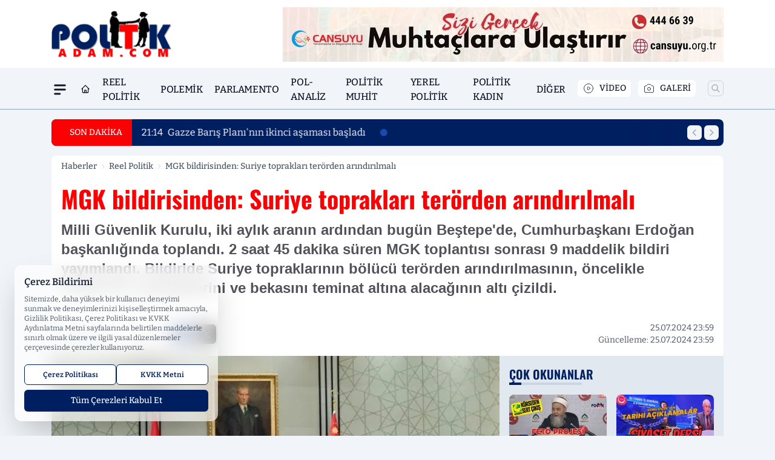

--- FILE ---
content_type: text/html; charset=UTF-8
request_url: https://www.politikadam.com/mgk-bildirisinden-suriye-topraklari-terorden-arindirilmali/7587/
body_size: 35748
content:
<!doctype html>
<html lang="tr" prefix="og: https://ogp.me/ns# article: https://ogp.me/ns/article#" class="scroll-smooth text-gray-500 antialiased bg-mi-blue-gray-50 js-focus-visible translated-ltr">
<head>
<link rel="dns-prefetch" href="https://s.politikadam.com">
<link rel="preconnect" href="https://s.politikadam.com">
<link rel="dns-prefetch" href="https://i.politikadam.com">
<link rel="preconnect" href="https://i.politikadam.com">
<link rel="dns-prefetch" href="//adservice.google.com">
<link rel="dns-prefetch" href="//adservice.google.com.tr">
<link rel="dns-prefetch" href="//partner.googleadservices.com">
<link rel="dns-prefetch" href="//googleads.g.doubleclick.net">
<link rel="dns-prefetch" href="//securepubads.g.doubleclick.net">
<link rel="dns-prefetch" href="//tpc.googlesyndication.com">
<link rel="dns-prefetch" href="//pagead2.googlesyndication.com">
<link rel="dns-prefetch" href="//www.googletagservices.com">
<link rel="dns-prefetch" href="//www.googletagmanager.com">
<link rel="dns-prefetch" href="//www.google-analytics.com">
<link rel="preconnect" href="//www.google-analytics.com">
<script>
    const img = new Image();
    img.src = 'https://i.politikadam.com/c/80/448x252/s/dosya/haber/mgk-bildirisinden-suriye-topra_1721941155_4KkC0G.webp';
    img.fetchPriority = 'high';
</script>
<title>MGK bildirisinden: Suriye toprakları terörden arındırılmalı</title>
<meta name="title" content="MGK bildirisinden: Suriye toprakları terörden arındırılmalı">
<meta name="description" content="Milli Güvenlik Kurulu, iki aylık aranın ardından bugün Beştepe'de, Cumhurbaşkanı Erdoğan başkanlığında toplandı. 2 saat 45 dakika süren MGK toplantısı sonrası 9 maddelik bildiri yayımlandı. Bildiride Suriye topraklarının bölücü terörden arındırılmasının, öncelikle Suriye'nin menfaatlerini ve bekasını teminat altına alacağının altı çizildi.">
<meta name="datePublished" content="2024-07-25T23:59:20+03:00">
<meta name="dateModified" content="2024-07-25T23:59:20+03:00">
<meta name="url" content="https://www.politikadam.com/mgk-bildirisinden-suriye-topraklari-terorden-arindirilmali/7587/">
<meta name="articleSection" content="news">
<meta name="articleAuthor" content="guvencen">
<style>
.mi-news-image{object-fit:cover;width:100%;height:100%;display:block}
body{font-display:swap}
</style>
<link rel="preload" href="https://s.politikadam.com/themes/wind/fonts/oswald-regular.woff2" as="font" type="font/woff2" crossorigin>
<link rel="preload" href="https://s.politikadam.com/themes/wind/fonts/oswald-500.woff2" as="font" type="font/woff2" crossorigin>
<link rel="preload" href="https://s.politikadam.com/themes/wind/fonts/oswald-600.woff2" as="font" type="font/woff2" crossorigin>
<link rel="preload" href="https://s.politikadam.com/themes/wind/fonts/oswald-700.woff2" as="font" type="font/woff2" crossorigin>
<style>@font-face{font-family:'Oswald';font-style:normal;font-weight:400;font-display:swap;src:url('https://s.politikadam.com/themes/wind/fonts/oswald-regular.woff2')format('woff2');unicode-range:U+0000-00FF,U+0100-017F,U+0130-0131,U+02BB-02BC,U+02C6,U+02DA,U+02DC,U+2000-206F,U+2074,U+20AC,U+2122,U+2191,U+2193,U+2212,U+2215,U+FEFF,U+FFFD}@font-face{font-family:'Oswald';font-style:normal;font-weight:700;font-display:swap;src:url('https://s.politikadam.com/themes/wind/fonts/oswald-700.woff2')format('woff2');unicode-range:U+0000-00FF,U+0100-017F,U+0130-0131,U+02BB-02BC,U+02C6,U+02DA,U+02DC,U+2000-206F,U+2074,U+20AC,U+2122,U+2191,U+2193,U+2212,U+2215,U+FEFF,U+FFFD}@font-face{font-family:'Oswald';font-style:normal;font-weight:600;font-display:swap;src:url('https://s.politikadam.com/themes/wind/fonts/oswald-600.woff2')format('woff2');unicode-range:U+0000-00FF,U+0100-017F,U+0130-0131,U+02BB-02BC,U+02C6,U+02DA,U+02DC,U+2000-206F,U+2074,U+20AC,U+2122,U+2191,U+2193,U+2212,U+2215,U+FEFF,U+FFFD}@font-face{font-family:'Oswald';font-style:normal;font-weight:500;font-display:swap;src:url('https://s.politikadam.com/themes/wind/fonts/oswald-500.woff2')format('woff2');unicode-range:U+0000-00FF,U+0100-017F,U+0130-0131,U+02BB-02BC,U+02C6,U+02DA,U+02DC,U+2000-206F,U+2074,U+20AC,U+2122,U+2191,U+2193,U+2212,U+2215,U+FEFF,U+FFFD}</style>
<link rel="preload" href="https://s.politikadam.com/themes/wind/fonts/bitter-regular.woff2" as="font" type="font/woff2" crossorigin>
<link rel="preload" href="https://s.politikadam.com/themes/wind/fonts/bitter-500.woff2" as="font" type="font/woff2" crossorigin>
<link rel="preload" href="https://s.politikadam.com/themes/wind/fonts/bitter-600.woff2" as="font" type="font/woff2" crossorigin>
<link rel="preload" href="https://s.politikadam.com/themes/wind/fonts/bitter-700.woff2" as="font" type="font/woff2" crossorigin>
<link rel="preload" href="https://s.politikadam.com/themes/wind/fonts/bitter-800.woff2" as="font" type="font/woff2" crossorigin>
<link rel="preload" href="https://s.politikadam.com/themes/wind/fonts/bitter-900.woff2" as="font" type="font/woff2" crossorigin>
<style>@font-face{font-family:'Bitter';font-style:normal;font-weight:400;font-display:swap;src:url('https://s.politikadam.com/themes/wind/fonts/bitter-regular.woff2')format('woff2');unicode-range:U+0000-00FF,U+0100-017F,U+0130-0131,U+02BB-02BC,U+02C6,U+02DA,U+02DC,U+2000-206F,U+2074,U+20AC,U+2122,U+2191,U+2193,U+2212,U+2215,U+FEFF,U+FFFD}@font-face{font-family:'Bitter';font-style:normal;font-weight:700;font-display:swap;src:url('https://s.politikadam.com/themes/wind/fonts/bitter-700.woff2')format('woff2');unicode-range:U+0000-00FF,U+0100-017F,U+0130-0131,U+02BB-02BC,U+02C6,U+02DA,U+02DC,U+2000-206F,U+2074,U+20AC,U+2122,U+2191,U+2193,U+2212,U+2215,U+FEFF,U+FFFD}@font-face{font-family:'Bitter';font-style:normal;font-weight:600;font-display:swap;src:url('https://s.politikadam.com/themes/wind/fonts/bitter-600.woff2')format('woff2');unicode-range:U+0000-00FF,U+0100-017F,U+0130-0131,U+02BB-02BC,U+02C6,U+02DA,U+02DC,U+2000-206F,U+2074,U+20AC,U+2122,U+2191,U+2193,U+2212,U+2215,U+FEFF,U+FFFD}@font-face{font-family:'Bitter';font-style:normal;font-weight:500;font-display:swap;src:url('https://s.politikadam.com/themes/wind/fonts/bitter-500.woff2')format('woff2');unicode-range:U+0000-00FF,U+0100-017F,U+0130-0131,U+02BB-02BC,U+02C6,U+02DA,U+02DC,U+2000-206F,U+2074,U+20AC,U+2122,U+2191,U+2193,U+2212,U+2215,U+FEFF,U+FFFD}@font-face{font-family:'Bitter';font-style:normal;font-weight:800;font-display:swap;src:url('https://s.politikadam.com/themes/wind/fonts/bitter-800.woff2')format('woff2');unicode-range:U+0000-00FF,U+0100-017F,U+0130-0131,U+02BB-02BC,U+02C6,U+02DA,U+02DC,U+2000-206F,U+2074,U+20AC,U+2122,U+2191,U+2193,U+2212,U+2215,U+FEFF,U+FFFD}@font-face{font-family:'Bitter';font-style:normal;font-weight:900;font-display:swap;src:url('https://s.politikadam.com/themes/wind/fonts/bitter-900.woff2')format('woff2');unicode-range:U+0000-00FF,U+0100-017F,U+0130-0131,U+02BB-02BC,U+02C6,U+02DA,U+02DC,U+2000-206F,U+2074,U+20AC,U+2122,U+2191,U+2193,U+2212,U+2215,U+FEFF,U+FFFD}</style>
<style>
body, html {padding: 0px !important;margin: 0px !important;}.leading-tight {line-height: 1.25;}.font-black {font-weight: 900;}.text-3xl {font-size: 1.875rem;line-height: 2.25rem;}.py-2 {padding-bottom: .5rem;padding-top: .5rem;}.pb-5 {padding-bottom: 1.25rem;}.pt-0 {padding-top: 0;}.font-semibold {font-weight: 600;}.object-cover {object-fit: cover;}  .w-full { width: 100%; }.h-full { height: 100%; }.news-description {font-family: -apple-system, BlinkMacSystemFont, 'Segoe UI', sans-serif;font-weight: 600;font-size: clamp(1.125rem, 2.5vw, 1.5rem);line-height: 1.5;color: #374151;margin: 0 0 1.25rem 0;}  @media (min-width: 768px) {.news-description { line-height: 1.375; }}img[fetchpriority="high"] {content-visibility: auto;will-change: auto;}
</style>
<meta charset="UTF-8">
<link rel="preload" as="image" href="https://i.politikadam.com/c/80/740x417/s/dosya/haber/mgk-bildirisinden-suriye-topra_1721941155_4KkC0G.webp" fetchpriority="high">
<link rel="preload" href="/themes/wind/css/haber.min.css?v=2605" as="style">
<link rel="preload" href="https://s.politikadam.com/themes/wind/js/jquery-3.6.0.min.js" as="script">
<link rel="preload" href="https://s.politikadam.com/themes/wind/js/swiper-bundle.min.js" as="script">
<link rel="preload" href="https://s.politikadam.com/themes/wind/js/miapp.js" as="script">
<link rel="preload" href="https://s.politikadam.com/themes/wind/js/social-share-kit.js" as="script" fetchpriority="low">
<link rel="preload" href="https://s.politikadam.com/themes/wind/js/jquery.fancybox.min.js" as="script" fetchpriority="low">
<link rel="canonical" href="https://www.politikadam.com/mgk-bildirisinden-suriye-topraklari-terorden-arindirilmali/7587/" />
<link rel="amphtml" href="https://www.politikadam.com/amp/mgk-bildirisinden-suriye-topraklari-terorden-arindirilmali/7587/" />
<link rel="index" title="Politik Adam" href="https://www.politikadam.com/" />
<link rel="image_src" href="https://i.politikadam.com/c/80/1280x720/s/dosya/haber/mgk-bildirisinden-suriye-topra_1721941155_4KkC0G.webp" type="image/jpeg" />
<link rel="search" type="application/opensearchdescription+xml" title="Politik Adam Arama" href="https://www.politikadam.com/opensearch.xml" />
<link rel="alternate" type="application/rss+xml" title="Politik Adam rss beslemesi" href="https://www.politikadam.com/rss/" />
<meta name="image" content="https://i.politikadam.com/c/80/1280x720/s/dosya/haber/mgk-bildirisinden-suriye-topra_1721941155_4KkC0G.webp" />
<meta name="thumbnail_height" content="100" />
<meta name="thumbnail_width" content="100" />
<link rel="thumbnail" href="https://i.politikadam.com/c/80/100x100/s/dosya/haber/mgk-bildirisinden-suriye-topra_1721941155_4KkC0G.webp" type="image/jpeg" />
<meta name="dateCreated" content="2024-07-25T23:59:20+03:00" />
<meta name="dateUpdated" content="2024-07-25T23:59:20+03:00" />
<meta name="robots" content="index, follow, max-image-preview:large, max-snippet:-1, max-video-preview:-1" />
<meta name="google-site-verification" content="" />
<meta property="og:site_name" content="Politik Adam" />
<meta property="og:url" content="https://www.politikadam.com/mgk-bildirisinden-suriye-topraklari-terorden-arindirilmali/7587/" />
<meta property="og:title" content="MGK bildirisinden: Suriye toprakları terörden arındırılmalı" />
<meta property="og:description" content="Milli Güvenlik Kurulu, iki aylık aranın ardından bugün Beştepe'de, Cumhurbaşkanı Erdoğan başkanlığında toplandı. 2 saat 45 dakika süren MGK toplantısı sonrası 9 maddelik bildiri yayımlandı. Bildiride Suriye topraklarının bölücü terörden arındırılmasının, öncelikle Suriye'nin menfaatlerini ve bekasını teminat altına alacağının altı çizildi." />
<meta property="og:image" content="https://i.politikadam.com/c/80/1280x720/s/dosya/haber/mgk-bildirisinden-suriye-topra_1721941155_4KkC0G.webp" />
<meta property="og:image:type" content="image/jpeg" />
<meta property="og:image:width" content="1280" />
<meta property="og:image:height" content="720" />
<meta property="og:image:alt" content="MGK bildirisinden: Suriye toprakları terörden arındırılmalı" />
<meta property="og:image:secure_url" content="https://i.politikadam.com/c/80/1280x720/s/dosya/haber/mgk-bildirisinden-suriye-topra_1721941155_4KkC0G.webp" />
<meta property="og:type" content="article" />
<meta property="og:locale" content="tr_TR" />
<meta property="twitter:account_id" content="" />
<meta name="twitter:card" content="summary_large_image" />
<meta name="twitter:url" content="https://www.politikadam.com/mgk-bildirisinden-suriye-topraklari-terorden-arindirilmali/7587/" />
<meta name="twitter:domain" content="https://www.politikadam.com/" />
<meta name="twitter:site" content="@" />
<meta name="twitter:title" content="MGK bildirisinden: Suriye toprakları terörden arındırılmalı" />
<meta name="twitter:description" content="Milli Güvenlik Kurulu, iki aylık aranın ardından bugün Beştepe'de, Cumhurbaşkanı Erdoğan başkanlığında toplandı. 2 saat 45 dakika süren MGK toplantısı sonrası 9 maddelik bildiri yayımlandı. Bildiride Suriye topraklarının bölücü terörden arındırılmasının, öncelikle Suriye'nin menfaatlerini ve bekasını teminat altına alacağının altı çizildi." />
<meta name="twitter:image:src" content="https://i.politikadam.com/c/80/1280x720/s/dosya/haber/mgk-bildirisinden-suriye-topra_1721941155_4KkC0G.webp" />
<meta property="article:published_time" content="2024-07-25T23:59:20+03:00" />
<meta property="article:modified_time" content="2024-07-25T23:59:20+03:00" />
<meta property="article:author" content="guvencen" />
<meta property="article:section" content="Reel Politik" />
<meta property="article:opinion" content="false" />
<meta property="article:content_tier" content="free" />
<meta name="DC.Title" content="MGK bildirisinden: Suriye toprakları terörden arındırılmalı" />
<meta name="DC.Description" content="Milli Güvenlik Kurulu, iki aylık aranın ardından bugün Beştepe'de, Cumhurbaşkanı Erdoğan başkanlığında toplandı. 2 saat 45 dakika süren MGK toplantısı sonrası 9 maddelik bildiri yayımlandı. Bildiride Suriye topraklarının bölücü terörden arındırılmasının, öncelikle Suriye'nin menfaatlerini ve bekasını teminat altına alacağının altı çizildi." />
<meta name="DC.Creator" content="Politik Adam" />
<meta name="DC.Subject" content="MGK bildirisinden: Suriye toprakları terörden arındırılmalı" />
<meta name="DC.Publisher" content="Politik Adam" />
<meta name="DC.Contributor" content="Politik Adam" />
<meta name="DC.Date" content="2024-07-25" />
<meta name="DC.Type" content="Text" />
<meta name="DC.Source" content="https://www.politikadam.com/mgk-bildirisinden-suriye-topraklari-terorden-arindirilmali/7587/" />
<meta name="DC.Language" content="tr-TR" /><meta name="viewport" content="width=device-width, initial-scale=1, shrink-to-fit=no">
<meta http-equiv="X-UA-Compatible" content="ie=edge">
<meta http-equiv="content-type" content="text/html; charset=utf-8" />
<style>
    .h-menu {
        display: block;
        font-size: .875rem;
        font-weight: 500;
        letter-spacing: -.025em;
        line-height: 1.25rem;
        padding: .5rem 0;
        position: relative;
        text-transform: uppercase
    }

    @media (min-width: 970px) {
        .h-menu {
            font-size:1rem;
            line-height: 1.5rem;
            padding: .5rem 0
        }
    }
</style>
<link href="/themes/wind/css/haber.min.css?v=2605" rel="stylesheet">
<style>
    [x-cloak] { display: none }@font-face{font-family:swiper-icons;src:url('data:application/font-woff;charset=utf-8;base64, [base64]//wADZ2x5ZgAAAywAAADMAAAD2MHtryVoZWFkAAABbAAAADAAAAA2E2+eoWhoZWEAAAGcAAAAHwAAACQC9gDzaG10eAAAAigAAAAZAAAArgJkABFsb2NhAAAC0AAAAFoAAABaFQAUGG1heHAAAAG8AAAAHwAAACAAcABAbmFtZQAAA/gAAAE5AAACXvFdBwlwb3N0AAAFNAAAAGIAAACE5s74hXjaY2BkYGAAYpf5Hu/j+W2+MnAzMYDAzaX6QjD6/4//Bxj5GA8AuRwMYGkAPywL13jaY2BkYGA88P8Agx4j+/8fQDYfA1AEBWgDAIB2BOoAeNpjYGRgYNBh4GdgYgABEMnIABJzYNADCQAACWgAsQB42mNgYfzCOIGBlYGB0YcxjYGBwR1Kf2WQZGhhYGBiYGVmgAFGBiQQkOaawtDAoMBQxXjg/wEGPcYDDA4wNUA2CCgwsAAAO4EL6gAAeNpj2M0gyAACqxgGNWBkZ2D4/wMA+xkDdgAAAHjaY2BgYGaAYBkGRgYQiAHyGMF8FgYHIM3DwMHABGQrMOgyWDLEM1T9/w8UBfEMgLzE////P/5//f/V/xv+r4eaAAeMbAxwIUYmIMHEgKYAYjUcsDAwsLKxc3BycfPw8jEQA/[base64]/uznmfPFBNODM2K7MTQ45YEAZqGP81AmGGcF3iPqOop0r1SPTaTbVkfUe4HXj97wYE+yNwWYxwWu4v1ugWHgo3S1XdZEVqWM7ET0cfnLGxWfkgR42o2PvWrDMBSFj/IHLaF0zKjRgdiVMwScNRAoWUoH78Y2icB/yIY09An6AH2Bdu/UB+yxopYshQiEvnvu0dURgDt8QeC8PDw7Fpji3fEA4z/PEJ6YOB5hKh4dj3EvXhxPqH/SKUY3rJ7srZ4FZnh1PMAtPhwP6fl2PMJMPDgeQ4rY8YT6Gzao0eAEA409DuggmTnFnOcSCiEiLMgxCiTI6Cq5DZUd3Qmp10vO0LaLTd2cjN4fOumlc7lUYbSQcZFkutRG7g6JKZKy0RmdLY680CDnEJ+UMkpFFe1RN7nxdVpXrC4aTtnaurOnYercZg2YVmLN/d/gczfEimrE/fs/bOuq29Zmn8tloORaXgZgGa78yO9/cnXm2BpaGvq25Dv9S4E9+5SIc9PqupJKhYFSSl47+Qcr1mYNAAAAeNptw0cKwkAAAMDZJA8Q7OUJvkLsPfZ6zFVERPy8qHh2YER+3i/BP83vIBLLySsoKimrqKqpa2hp6+jq6RsYGhmbmJqZSy0sraxtbO3sHRydnEMU4uR6yx7JJXveP7WrDycAAAAAAAH//wACeNpjYGRgYOABYhkgZgJCZgZNBkYGLQZtIJsFLMYAAAw3ALgAeNolizEKgDAQBCchRbC2sFER0YD6qVQiBCv/H9ezGI6Z5XBAw8CBK/m5iQQVauVbXLnOrMZv2oLdKFa8Pjuru2hJzGabmOSLzNMzvutpB3N42mNgZGBg4GKQYzBhYMxJLMlj4GBgAYow/P/PAJJhLM6sSoWKfWCAAwDAjgbRAAB42mNgYGBkAIIbCZo5IPrmUn0hGA0AO8EFTQAA');font-weight:400;font-style:normal}:root{--swiper-theme-color:#007aff}.swiper{margin-left:auto;margin-right:auto;position:relative;overflow:hidden;list-style:none;padding:0;z-index:1}.swiper-vertical>.swiper-wrapper{flex-direction:column}.swiper-wrapper{position:relative;width:100%;height:100%;z-index:1;display:flex;transition-property:transform;box-sizing:content-box}.swiper-android .swiper-slide,.swiper-wrapper{transform:translate3d(0px,0,0)}.swiper-pointer-events{touch-action:pan-y}.swiper-pointer-events.swiper-vertical{touch-action:pan-x}.swiper-slide{flex-shrink:0;width:100%;height:100%;position:relative;transition-property:transform}.swiper-slide-invisible-blank{visibility:hidden}.swiper-autoheight,.swiper-autoheight .swiper-slide{height:auto}.swiper-autoheight .swiper-wrapper{align-items:flex-start;transition-property:transform,height}.swiper-backface-hidden .swiper-slide{transform:translateZ(0);-webkit-backface-visibility:hidden;backface-visibility:hidden}.swiper-3d,.swiper-3d.swiper-css-mode .swiper-wrapper{perspective:1200px}.swiper-3d .swiper-cube-shadow,.swiper-3d .swiper-slide,.swiper-3d .swiper-slide-shadow,.swiper-3d .swiper-slide-shadow-bottom,.swiper-3d .swiper-slide-shadow-left,.swiper-3d .swiper-slide-shadow-right,.swiper-3d .swiper-slide-shadow-top,.swiper-3d .swiper-wrapper{transform-style:preserve-3d}.swiper-3d .swiper-slide-shadow,.swiper-3d .swiper-slide-shadow-bottom,.swiper-3d .swiper-slide-shadow-left,.swiper-3d .swiper-slide-shadow-right,.swiper-3d .swiper-slide-shadow-top{position:absolute;left:0;top:0;width:100%;height:100%;pointer-events:none;z-index:10}.swiper-3d .swiper-slide-shadow{background:rgba(0,0,0,.15)}.swiper-3d .swiper-slide-shadow-left{background-image:linear-gradient(to left,rgba(0,0,0,.5),rgba(0,0,0,0))}.swiper-3d .swiper-slide-shadow-right{background-image:linear-gradient(to right,rgba(0,0,0,.5),rgba(0,0,0,0))}.swiper-3d .swiper-slide-shadow-top{background-image:linear-gradient(to top,rgba(0,0,0,.5),rgba(0,0,0,0))}.swiper-3d .swiper-slide-shadow-bottom{background-image:linear-gradient(to bottom,rgba(0,0,0,.5),rgba(0,0,0,0))}.swiper-css-mode>.swiper-wrapper{overflow:auto;scrollbar-width:none;-ms-overflow-style:none}.swiper-css-mode>.swiper-wrapper::-webkit-scrollbar{display:none}.swiper-css-mode>.swiper-wrapper>.swiper-slide{scroll-snap-align:start start}.swiper-horizontal.swiper-css-mode>.swiper-wrapper{scroll-snap-type:x mandatory}.swiper-vertical.swiper-css-mode>.swiper-wrapper{scroll-snap-type:y mandatory}.swiper-centered>.swiper-wrapper::before{content:'';flex-shrink:0;order:9999}.swiper-centered.swiper-horizontal>.swiper-wrapper>.swiper-slide:first-child{margin-inline-start:var(--swiper-centered-offset-before)}.swiper-centered.swiper-horizontal>.swiper-wrapper::before{height:100%;min-height:1px;width:var(--swiper-centered-offset-after)}.swiper-centered.swiper-vertical>.swiper-wrapper>.swiper-slide:first-child{margin-block-start:var(--swiper-centered-offset-before)}.swiper-centered.swiper-vertical>.swiper-wrapper::before{width:100%;min-width:1px;height:var(--swiper-centered-offset-after)}.swiper-centered>.swiper-wrapper>.swiper-slide{scroll-snap-align:center center}:root{--swiper-navigation-size:44px}.swiper-button-next,.swiper-button-prev{position:absolute;top:50%;width:calc(var(--swiper-navigation-size)/ 44 * 27);height:var(--swiper-navigation-size);margin-top:calc(0px - (var(--swiper-navigation-size)/ 2));z-index:10;cursor:pointer;display:flex;align-items:center;justify-content:center;color:var(--swiper-navigation-color,var(--swiper-theme-color))}.swiper-button-next.swiper-button-disabled,.swiper-button-prev.swiper-button-disabled{opacity:.35;cursor:auto;pointer-events:none}.swiper-button-next:after,.swiper-button-prev:after{font-family:swiper-icons;font-size:var(--swiper-navigation-size);text-transform:none!important;letter-spacing:0;text-transform:none;font-variant:initial;line-height:1}.swiper-button-prev,.swiper-rtl .swiper-button-next{left:10px;right:auto}.swiper-button-prev:after,.swiper-rtl .swiper-button-next:after{content:'prev'}.swiper-button-next,.swiper-rtl .swiper-button-prev{right:10px;left:auto}.swiper-button-next:after,.swiper-rtl .swiper-button-prev:after{content:'next'}.swiper-button-lock{display:none}.swiper-pagination{position:absolute;text-align:center;transition:.3s opacity;transform:translate3d(0,0,0);z-index:10}.swiper-pagination.swiper-pagination-hidden{opacity:0}.swiper-horizontal>.swiper-pagination-bullets,.swiper-pagination-bullets.swiper-pagination-horizontal,.swiper-pagination-custom,.swiper-pagination-fraction{bottom:10px;left:0;width:100%}.swiper-pagination-bullets-dynamic{overflow:hidden;font-size:0}.swiper-pagination-bullets-dynamic .swiper-pagination-bullet{transform:scale(.33);position:relative}.swiper-pagination-bullets-dynamic .swiper-pagination-bullet-active{transform:scale(1)}.swiper-pagination-bullets-dynamic .swiper-pagination-bullet-active-main{transform:scale(1)}.swiper-pagination-bullets-dynamic .swiper-pagination-bullet-active-prev{transform:scale(.66)}.swiper-pagination-bullets-dynamic .swiper-pagination-bullet-active-prev-prev{transform:scale(.33)}.swiper-pagination-bullets-dynamic .swiper-pagination-bullet-active-next{transform:scale(.66)}.swiper-pagination-bullets-dynamic .swiper-pagination-bullet-active-next-next{transform:scale(.33)}.swiper-pagination-bullet{width:var(--swiper-pagination-bullet-width,var(--swiper-pagination-bullet-size,8px));height:var(--swiper-pagination-bullet-height,var(--swiper-pagination-bullet-size,8px));display:inline-block;border-radius:50%;background:var(--swiper-pagination-bullet-inactive-color,#000);opacity:var(--swiper-pagination-bullet-inactive-opacity, .2)}button.swiper-pagination-bullet{border:none;margin:0;padding:0;box-shadow:none;-webkit-appearance:none;appearance:none}.swiper-pagination-clickable .swiper-pagination-bullet{cursor:pointer}.swiper-pagination-bullet:only-child{display:none!important}.swiper-pagination-bullet-active{opacity:var(--swiper-pagination-bullet-opacity, 1);background:var(--swiper-pagination-color,var(--swiper-theme-color))}.swiper-pagination-vertical.swiper-pagination-bullets,.swiper-vertical>.swiper-pagination-bullets{right:10px;top:50%;transform:translate3d(0px,-50%,0)}.swiper-pagination-vertical.swiper-pagination-bullets .swiper-pagination-bullet,.swiper-vertical>.swiper-pagination-bullets .swiper-pagination-bullet{margin:var(--swiper-pagination-bullet-vertical-gap,6px) 0;display:block}.swiper-pagination-vertical.swiper-pagination-bullets.swiper-pagination-bullets-dynamic,.swiper-vertical>.swiper-pagination-bullets.swiper-pagination-bullets-dynamic{top:50%;transform:translateY(-50%);width:8px}.swiper-pagination-vertical.swiper-pagination-bullets.swiper-pagination-bullets-dynamic .swiper-pagination-bullet,.swiper-vertical>.swiper-pagination-bullets.swiper-pagination-bullets-dynamic .swiper-pagination-bullet{display:inline-block;transition:.2s transform,.2s top}.swiper-horizontal>.swiper-pagination-bullets .swiper-pagination-bullet,.swiper-pagination-horizontal.swiper-pagination-bullets .swiper-pagination-bullet{margin:0 var(--swiper-pagination-bullet-horizontal-gap,4px)}.swiper-horizontal>.swiper-pagination-bullets.swiper-pagination-bullets-dynamic,.swiper-pagination-horizontal.swiper-pagination-bullets.swiper-pagination-bullets-dynamic{left:50%;transform:translateX(-50%);white-space:nowrap}.swiper-horizontal>.swiper-pagination-bullets.swiper-pagination-bullets-dynamic .swiper-pagination-bullet,.swiper-pagination-horizontal.swiper-pagination-bullets.swiper-pagination-bullets-dynamic .swiper-pagination-bullet{transition:.2s transform,.2s left}.swiper-horizontal.swiper-rtl>.swiper-pagination-bullets-dynamic .swiper-pagination-bullet{transition:.2s transform,.2s right}.swiper-pagination-progressbar{background:rgba(0,0,0,.25);position:absolute}.swiper-pagination-progressbar .swiper-pagination-progressbar-fill{background:var(--swiper-pagination-color,var(--swiper-theme-color));position:absolute;left:0;top:0;width:100%;height:100%;transform:scale(0);transform-origin:left top}.swiper-rtl .swiper-pagination-progressbar .swiper-pagination-progressbar-fill{transform-origin:right top}.swiper-horizontal>.swiper-pagination-progressbar,.swiper-pagination-progressbar.swiper-pagination-horizontal,.swiper-pagination-progressbar.swiper-pagination-vertical.swiper-pagination-progressbar-opposite,.swiper-vertical>.swiper-pagination-progressbar.swiper-pagination-progressbar-opposite{width:100%;height:4px;left:0;top:0}.swiper-horizontal>.swiper-pagination-progressbar.swiper-pagination-progressbar-opposite,.swiper-pagination-progressbar.swiper-pagination-horizontal.swiper-pagination-progressbar-opposite,.swiper-pagination-progressbar.swiper-pagination-vertical,.swiper-vertical>.swiper-pagination-progressbar{width:4px;height:100%;left:0;top:0}.swiper-pagination-lock{display:none}.swiper-lazy-preloader{width:42px;height:42px;position:absolute;left:50%;top:50%;margin-left:-21px;margin-top:-21px;z-index:10;transform-origin:50%;box-sizing:border-box;border:4px solid var(--swiper-preloader-color,var(--swiper-theme-color));border-radius:50%;border-top-color:transparent;animation:swiper-preloader-spin 1s infinite linear}.swiper-lazy-preloader-white{--swiper-preloader-color:#fff}.swiper-lazy-preloader-black{--swiper-preloader-color:#000}@keyframes swiper-preloader-spin{0%{transform:rotate(0deg)}100%{transform:rotate(360deg)}}.swiper-fade.swiper-free-mode .swiper-slide{transition-timing-function:ease-out}.swiper-fade .swiper-slide{pointer-events:none;transition-property:opacity}.swiper-fade .swiper-slide .swiper-slide{pointer-events:none}.swiper-fade .swiper-slide-active,.swiper-fade .swiper-slide-active .swiper-slide-active{pointer-events:auto}.fancybox-active{height:auto}.fancybox-is-hidden{left:-9999px;margin:0;position:absolute!important;top:-9999px;visibility:hidden}.fancybox-container{-webkit-backface-visibility:hidden;height:100%;left:0;outline:none;position:fixed;-webkit-tap-highlight-color:transparent;top:0;-ms-touch-action:manipulation;touch-action:manipulation;transform:translateZ(0);width:100%;z-index:99992}.fancybox-container *{box-sizing:border-box}.fancybox-bg,.fancybox-inner,.fancybox-outer,.fancybox-stage{bottom:0;left:0;position:absolute;right:0;top:0}.fancybox-outer{-webkit-overflow-scrolling:touch;overflow-y:auto}.fancybox-bg{background:#000000;opacity:0;transition-duration:inherit;transition-property:opacity;transition-timing-function:cubic-bezier(.47,0,.74,.71)}.fancybox-is-open .fancybox-bg{opacity:.8;transition-timing-function:cubic-bezier(.22,.61,.36,1)}.fancybox-caption,.fancybox-infobar,.fancybox-navigation .fancybox-button,.fancybox-toolbar{direction:ltr;opacity:0;position:absolute;transition:opacity .25s ease,visibility 0s ease .25s;visibility:hidden;z-index:99997}.fancybox-show-caption .fancybox-caption,.fancybox-show-infobar .fancybox-infobar,.fancybox-show-nav .fancybox-navigation .fancybox-button,.fancybox-show-toolbar .fancybox-toolbar{opacity:1;transition:opacity .25s ease 0s,visibility 0s ease 0s;visibility:visible}.fancybox-infobar{color:#ccc;font-size:13px;-webkit-font-smoothing:subpixel-antialiased;height:44px;left:0;line-height:44px;min-width:44px;mix-blend-mode:difference;padding:0 10px;pointer-events:none;top:0;-webkit-touch-callout:none;-webkit-user-select:none;-moz-user-select:none;-ms-user-select:none;user-select:none}.fancybox-toolbar{right:0;top:0}.fancybox-stage{direction:ltr;overflow:visible;transform:translateZ(0);z-index:99994}.fancybox-is-open .fancybox-stage{overflow:hidden}.fancybox-slide{-webkit-backface-visibility:hidden;display:none;height:100%;left:0;outline:none;overflow:auto;-webkit-overflow-scrolling:touch;padding:10px;position:absolute;text-align:center;top:0;transition-property:transform,opacity;white-space:normal;width:100%;z-index:99994}.fancybox-slide:before{content:\"\";display:inline-block;font-size:0;height:100%;vertical-align:middle;width:0}.fancybox-is-sliding .fancybox-slide,.fancybox-slide--current,.fancybox-slide--next,.fancybox-slide--previous{display:block}.fancybox-slide--image{overflow:hidden;padding:10px 0}.fancybox-slide--image:before{display:none}.fancybox-slide--html{padding:6px}.fancybox-content{background:#fff;display:inline-block;margin:0;max-width:100%;overflow:auto;-webkit-overflow-scrolling:touch;padding:10px;position:relative;text-align:left;vertical-align:middle}.fancybox-slide--image .fancybox-content{animation-timing-function:cubic-bezier(.5,0,.14,1);-webkit-backface-visibility:hidden;background:transparent;background-repeat:no-repeat;background-size:100% 100%;left:0;max-width:none;overflow:visible;padding:0;position:absolute;top:0;transform-origin:top left;transition-property:transform,opacity;-webkit-user-select:none;-moz-user-select:none;-ms-user-select:none;user-select:none;z-index:99995}.fancybox-can-zoomOut .fancybox-content{cursor:zoom-out}.fancybox-can-zoomIn .fancybox-content{cursor:zoom-in}.fancybox-can-pan .fancybox-content,.fancybox-can-swipe .fancybox-content{cursor:grab}.fancybox-is-grabbing .fancybox-content{cursor:grabbing}.fancybox-container [data-selectable=true]{cursor:text}.fancybox-image,.fancybox-spaceball{background:transparent;border:0;height:100%;left:0;margin:0;max-height:none;max-width:none;padding:0;position:absolute;top:0;-webkit-user-select:none;-moz-user-select:none;-ms-user-select:none;user-select:none;width:100%}.fancybox-spaceball{z-index:1}.fancybox-slide--iframe .fancybox-content,.fancybox-slide--map .fancybox-content,.fancybox-slide--pdf .fancybox-content,.fancybox-slide--video .fancybox-content{height:100%;overflow:visible;padding:0;width:100%}.fancybox-slide--video .fancybox-content{background:#000}.fancybox-slide--map .fancybox-content{background:#e5e3df}.fancybox-slide--iframe .fancybox-content{background:#f8f8f8}.fancybox-iframe,.fancybox-video{background:transparent;border:0;display:block;height:100%;margin:0;overflow:hidden;padding:0;width:100%}.fancybox-iframe{left:0;position:absolute;top:0}.fancybox-error{background:#fff;cursor:default;max-width:400px;padding:40px;width:100%}.fancybox-error p{color:#444;font-size:16px;line-height:20px;margin:0;padding:0}.fancybox-button{border:0;border-radius:0;box-shadow:none;cursor:pointer;display:inline-block;height:60px;margin:0;padding:10px;position:relative;transition:color .2s;vertical-align:top;visibility:inherit;width:60px}.fancybox-button,.fancybox-button:link,.fancybox-button:visited{color:#ccc}.fancybox-button:hover{color:#fff}.fancybox-button:focus{outline:none}.fancybox-button.fancybox-focus{outline:1px dotted}.fancybox-button[disabled],.fancybox-button[disabled]:hover{color:#888;cursor:default;outline:none}.fancybox-button div{height:100%}.fancybox-button svg{display:block;height:100%;overflow:visible;position:relative;width:100%}.fancybox-button svg path{fill:currentColor;stroke-width:0}.fancybox-button--fsenter svg:nth-child(2),.fancybox-button--fsexit svg:first-child,.fancybox-button--pause svg:first-child,.fancybox-button--play svg:nth-child(2){display:none}.fancybox-progress{background:#ff5268;height:2px;left:0;position:absolute;right:0;top:0;transform:scaleX(0);transform-origin:0;transition-property:transform;transition-timing-function:linear;z-index:99998}.fancybox-close-small{background:transparent;border:0;border-radius:0;color:#ccc;cursor:pointer;opacity:.8;padding:8px;position:absolute;right:-12px;top:-10px;z-index:401}.fancybox-close-small:hover{color:#fff;opacity:1}.fancybox-slide--html .fancybox-close-small{color:currentColor;padding:10px;right:0;top:0}.fancybox-slide--image.fancybox-is-scaling .fancybox-content{overflow:hidden}.fancybox-is-scaling .fancybox-close-small,.fancybox-is-zoomable.fancybox-can-pan .fancybox-close-small{display:none}.fancybox-navigation .fancybox-button{background-clip:content-box;height:100px;opacity:0;position:absolute;top:calc(50% - 50px);width:70px}.fancybox-navigation .fancybox-button div{padding:7px}.fancybox-navigation .fancybox-button--arrow_left{left:0;left:env(safe-area-inset-left);padding:31px 26px 31px 6px}.fancybox-navigation .fancybox-button--arrow_right{padding:31px 6px 31px 26px;right:0;right:env(safe-area-inset-right)}.fancybox-caption{background:linear-gradient(0deg,rgba(0,0,0,.85) 0,rgba(0,0,0,.3) 50%,rgba(0,0,0,.15) 65%,rgba(0,0,0,.075) 75.5%,rgba(0,0,0,.037) 82.85%,rgba(0,0,0,.019) 88%,transparent);bottom:0;color:#eee;font-size:14px;font-weight:400;left:0;line-height:1.5;padding:75px 10px 25px;pointer-events:none;right:0;text-align:center;z-index:99996}@supports (padding:max(0px)){.fancybox-caption{padding:75px max(10px,env(safe-area-inset-right)) max(25px,env(safe-area-inset-bottom)) max(10px,env(safe-area-inset-left))}}.fancybox-caption--separate{margin-top:-50px}.fancybox-caption__body{max-height:50vh;overflow:auto;pointer-events:all}.fancybox-caption a,.fancybox-caption a:link,.fancybox-caption a:visited{color:#ccc;text-decoration:none}.fancybox-caption a:hover{color:#fff;text-decoration:underline}.fancybox-loading{animation:a 1s linear infinite;background:transparent;border:4px solid #888;border-bottom-color:#fff;border-radius:50%;height:50px;left:50%;margin:-25px 0 0 -25px;opacity:.7;padding:0;position:absolute;top:50%;width:50px;z-index:99999}@keyframes a{to{transform:rotate(1turn)}}.fancybox-animated{transition-timing-function:cubic-bezier(0,0,.25,1)}.fancybox-fx-slide.fancybox-slide--previous{opacity:0;transform:translate3d(-100%,0,0)}.fancybox-fx-slide.fancybox-slide--next{opacity:0;transform:translate3d(100%,0,0)}.fancybox-fx-slide.fancybox-slide--current{opacity:1;transform:translateZ(0)}.fancybox-fx-fade.fancybox-slide--next,.fancybox-fx-fade.fancybox-slide--previous{opacity:0;transition-timing-function:cubic-bezier(.19,1,.22,1)}.fancybox-fx-fade.fancybox-slide--current{opacity:1}.fancybox-fx-zoom-in-out.fancybox-slide--previous{opacity:0;transform:scale3d(1.5,1.5,1.5)}.fancybox-fx-zoom-in-out.fancybox-slide--next{opacity:0;transform:scale3d(.5,.5,.5)}.fancybox-fx-zoom-in-out.fancybox-slide--current{opacity:1;transform:scaleX(1)}.fancybox-fx-rotate.fancybox-slide--previous{opacity:0;transform:rotate(-1turn)}.fancybox-fx-rotate.fancybox-slide--next{opacity:0;transform:rotate(1turn)}.fancybox-fx-rotate.fancybox-slide--current{opacity:1;transform:rotate(0deg)}.fancybox-fx-circular.fancybox-slide--previous{opacity:0;transform:scale3d(0,0,0) translate3d(-100%,0,0)}.fancybox-fx-circular.fancybox-slide--next{opacity:0;transform:scale3d(0,0,0) translate3d(100%,0,0)}.fancybox-fx-circular.fancybox-slide--current{opacity:1;transform:scaleX(1) translateZ(0)}.fancybox-fx-tube.fancybox-slide--previous{transform:translate3d(-100%,0,0) scale(.1) skew(-10deg)}.fancybox-fx-tube.fancybox-slide--next{transform:translate3d(100%,0,0) scale(.1) skew(10deg)}.fancybox-fx-tube.fancybox-slide--current{transform:translateZ(0) scale(1)}@media (max-height:576px){.fancybox-slide{padding-left:6px;padding-right:6px}.fancybox-slide--image{padding:6px 0}.fancybox-close-small{right:-6px}.fancybox-slide--image .fancybox-close-small{background:#4e4e4e;color:#f2f4f6;height:36px;opacity:1;padding:6px;right:0;top:0;width:36px}.fancybox-caption{padding-left:12px;padding-right:12px}@supports (padding:max(0px)){.fancybox-caption{padding-left:max(12px,env(safe-area-inset-left));padding-right:max(12px,env(safe-area-inset-right))}}}.fancybox-share{background:#f4f4f4;border-radius:3px;max-width:90%;padding:30px;text-align:center}.fancybox-share h1{color:#222;font-size:35px;font-weight:700;margin:0 0 20px}.fancybox-share p{margin:0;padding:0}.fancybox-share__button{border:0;border-radius:3px;display:inline-block;font-size:14px;font-weight:700;line-height:40px;margin:0 5px 10px;min-width:130px;padding:0 15px;text-decoration:none;transition:all .2s;-webkit-user-select:none;-moz-user-select:none;-ms-user-select:none;user-select:none;white-space:nowrap}.fancybox-share__button:link,.fancybox-share__button:visited{color:#fff}.fancybox-share__button:hover{text-decoration:none}.fancybox-share__button--fb{background:#3b5998}.fancybox-share__button--fb:hover{background:#344e86}.fancybox-share__button--pt{background:#bd081d}.fancybox-share__button--pt:hover{background:#aa0719}.fancybox-share__button--tw{background:#1da1f2}.fancybox-share__button--tw:hover{background:#0d95e8}.fancybox-share__button svg{height:25px;margin-right:7px;position:relative;top:-1px;vertical-align:middle;width:25px}.fancybox-share__button svg path{fill:#fff}.fancybox-share__input{background:transparent;border:0;border-bottom:1px solid #d7d7d7;border-radius:0;color:#5d5b5b;font-size:14px;margin:10px 0 0;outline:none;padding:10px 15px;width:100%}.fancybox-thumbs{background:#ddd;bottom:0;display:none;margin:0;-webkit-overflow-scrolling:touch;-ms-overflow-style:-ms-autohiding-scrollbar;padding:2px 2px 4px;position:absolute;right:0;-webkit-tap-highlight-color:rgba(0,0,0,0);top:0;width:212px;z-index:99995}.fancybox-thumbs-x{overflow-x:auto;overflow-y:hidden}.fancybox-show-thumbs .fancybox-thumbs{display:block}.fancybox-show-thumbs .fancybox-inner{right:212px}.fancybox-thumbs__list{font-size:0;height:100%;list-style:none;margin:0;overflow-x:hidden;overflow-y:auto;padding:0;position:absolute;position:relative;white-space:nowrap;width:100%}.fancybox-thumbs-x .fancybox-thumbs__list{overflow:hidden}.fancybox-thumbs-y .fancybox-thumbs__list::-webkit-scrollbar{width:7px}.fancybox-thumbs-y .fancybox-thumbs__list::-webkit-scrollbar-track{background:#fff;border-radius:10px;box-shadow:inset 0 0 6px rgba(0,0,0,.3)}.fancybox-thumbs-y .fancybox-thumbs__list::-webkit-scrollbar-thumb{background:#2a2a2a;border-radius:10px}.fancybox-thumbs__list a{-webkit-backface-visibility:hidden;backface-visibility:hidden;background-color:rgba(0,0,0,.1);background-position:50%;background-repeat:no-repeat;background-size:cover;cursor:pointer;float:left;height:75px;margin:2px;max-height:calc(100% - 8px);max-width:calc(50% - 4px);outline:none;overflow:hidden;padding:0;position:relative;-webkit-tap-highlight-color:transparent;width:100px}.fancybox-thumbs__list a:before{border:6px solid #ff5268;bottom:0;content:\"\";left:0;opacity:0;position:absolute;right:0;top:0;transition:all .2s cubic-bezier(.25,.46,.45,.94);z-index:99991}.fancybox-thumbs__list a:focus:before{opacity:.5}.fancybox-thumbs__list a.fancybox-thumbs-active:before{opacity:1}@media (max-width:576px){.fancybox-thumbs{width:110px}.fancybox-show-thumbs .fancybox-inner{right:110px}.fancybox-thumbs__list a{max-width:calc(100% - 10px)}}.fancybox-slide--iframe .fancybox-content {width  : 400px!important;margin: 0;border-radius: 0.5rem!important;overflow: hidden!important;}.n-comment-success {position: absolute;width: 100%;height: 100%;background-color: rgba(255, 255, 255, .9);top: 0;left: 0;z-index: 999999;display: flex;justify-content: center;align-items: center;}.n-comment-icon-s{clear:both;color:#8bc34a;font-size: 70px;text-align: center;display: block;padding: 5px}.n-comment-icon-w{clear:both;color:#ff9800;font-size: 70px;text-align: center;display: block;padding: 5px}.n-commnet-title{font-size: 19px;color:#888888;text-align: center;padding: 5px 20px 30px 20px;}.n-close{display:inline-block;font-size:15px;font-weight:600;padding:5px 10px 5px 10px;border:1px solid #888888;margin-top:30px!important;border-radius: 0.5rem;}#Imageid{border-radius:0.5rem!important;overflow:hidden!important;}
</style><meta name="mobile-web-app-capable" content="yes">
<meta name="application-name" content="Politik Adam">
<link rel="manifest" href="/manifest.json">
<link rel="icon" href="https://s.politikadam.com/dosya/logo/politik-adam-favicon.png">
<link rel="apple-touch-icon" href="https://s.politikadam.com/dosya/logo/politik-adam-favicon.png">
<link rel="android-touch-icon" href="https://s.politikadam.com/dosya/logo/politik-adam-favicon.png" />
<link rel="apple-touch-icon-precomposed" href="https://s.politikadam.com/c/80/114x114/s/dosya/logo/favicons/politik-adam-favicon.png" />
<link rel="apple-touch-icon-precomposed" sizes="170x170" href="https://s.politikadam.com/c/80/114x114/s/dosya/logo/favicons/politik-adam-favicon.png" />
<link rel="apple-touch-icon" sizes="57x57" href="https://s.politikadam.com/c/80/57x57/s/dosya/logo/favicons/politik-adam-favicon.png">
<link rel="apple-touch-icon" sizes="60x60" href="https://s.politikadam.com/c/80/60x60/s/dosya/logo/favicons/politik-adam-favicon.png">
<link rel="apple-touch-icon" sizes="72x72" href="https://s.politikadam.com/c/80/72x72/s/dosya/logo/favicons/politik-adam-favicon.png">
<link rel="apple-touch-icon" sizes="76x76" href="https://s.politikadam.com/c/80/76x76/s/dosya/logo/favicons/politik-adam-favicon.png">
<link rel="apple-touch-icon" sizes="114x114" href="https://s.politikadam.com/c/80/114x114/s/dosya/logo/favicons/politik-adam-favicon.png">
<link rel="apple-touch-icon" sizes="120x120" href="https://s.politikadam.com/c/80/120x120/s/dosya/logo/favicons/politik-adam-favicon.png">
<link rel="apple-touch-icon" sizes="144x144" href="https://s.politikadam.com/c/80/144x144/s/dosya/logo/favicons/politik-adam-favicon.png">
<link rel="apple-touch-icon" sizes="152x152" href="https://s.politikadam.com/c/80/152x152/s/dosya/logo/favicons/politik-adam-favicon.png">
<link rel="apple-touch-icon" sizes="180x180" href="https://s.politikadam.com/c/80/180x180/s/dosya/logo/favicons/politik-adam-favicon.png">
<link rel="icon" type="image/png" sizes="512x512" href="https://s.politikadam.com/c/80/512x512/s/dosya/logo/favicons/politik-adam-favicon.png">
<link rel="icon" type="image/png" sizes="384x384" href="https://s.politikadam.com/c/80/384x384/s/dosya/logo/favicons/politik-adam-favicon.png">
<link rel="icon" type="image/png" sizes="192x192" href="https://s.politikadam.com/c/80/192x192/s/dosya/logo/favicons/politik-adam-favicon.png">
<link rel="icon" type="image/png" sizes="152x152" href="https://s.politikadam.com/c/80/152x152/s/dosya/logo/favicons/politik-adam-favicon.png">
<link rel="icon" type="image/png" sizes="144x144" href="https://s.politikadam.com/c/80/144x144/s/dosya/logo/favicons/politik-adam-favicon.png">
<link rel="icon" type="image/png" sizes="128x128" href="https://s.politikadam.com/c/80/128x128/s/dosya/logo/favicons/politik-adam-favicon.png">
<link rel="icon" type="image/png" sizes="96x96" href="https://s.politikadam.com/c/80/96x96/s/dosya/logo/favicons/politik-adam-favicon.png">
<link rel="icon" type="image/png" sizes="72x72" href="https://s.politikadam.com/c/80/72x72/s/dosya/logo/favicons/politik-adam-favicon.png">
<link rel="icon" type="image/png" sizes="32x32" href="https://s.politikadam.com/c/80/32x32/s/dosya/logo/favicons/politik-adam-favicon.png">
<link rel="icon" type="image/png" sizes="16x16" href="https://s.politikadam.com/c/80/16x16/s/dosya/logo/favicons/politik-adam-favicon.png">
<meta name="apple-mobile-web-app-status-bar-style" content="#ffffff">
<meta name="apple-mobile-web-app-title" content="Politik Adam">
<meta name="apple-mobile-web-app-status-bar-style" content="#ffffff" />
<meta name="msapplication-TileColor" content="#ffffff">
<meta name="msapplication-TileImage" content="https://s.politikadam.com/c/80/152x152/s/dosya/logo/favicons/politik-adam-favicon.png">
<meta name="theme-color" content="#001f60">
<script>
    if ('serviceWorker' in navigator) {
        navigator.serviceWorker.register('/serviceworker.js')
            .then(() => console.log('Service Worker Installed...'))
            .catch(err => console.error('Not supported browser!', err));
    }
</script>
    <!-- Google tag (gtag.js) -->
    <script defer src="https://www.googletagmanager.com/gtag/js?id=G-CZWBGF3SF1"></script>
    <script>
        window.dataLayer = window.dataLayer || [];
        function gtag(){dataLayer.push(arguments);}
        gtag('js', new Date());
        gtag('config', 'G-CZWBGF3SF1');
    </script>
<script defer data-domain="politikadam.com" src="https://app.kulgacdn.com/js/script.js"></script>
</head>
<body class="haber-detay bg-secondary bg-opacity-80 lg:bg-slate-100 font-misans text-gray-600 selection:bg-slate-300 selection:text-white">
<div class="bg-slate-100 max-w-md lg:max-w-full mx-auto">
<div class="bg-header relative z-10 hidden invisible lg:block lg:visible">
                <div class="container lg:h-[84px] xl:h-[114px] mx-auto grid grid-cols-3 justify-between">
            <div class="flex flex-wrap items-center px-0 py-3 col-span-1">
                <a class="w-fit h-auto" href="https://www.politikadam.com/">
                    <img class="items-center" src="https://s.politikadam.com/dosya/logo/svg/logo-ana.svg" width="200" height="79" alt="Politik Adam">
                </a>
            </div>
            <div class="flex flex-wrap items-center justify-end col-span-2 px-0 py-3">
                                                                                                                <div class="max-w-full px-0 lg:max-w-screen-lg xl:max-w-screen-xl 2xl:max-w-screen-2xl mx-0">
                <style>
                    @media (max-width:970px) { .tum-sayfalar-logo-yani-adva, .tum-sayfalar-logo-yani-advb, .tum-sayfalar-logo-yani-advc { display: none } .tum-sayfalar-logo-yani-advd { width:320px !important; height: 100px !important; display: block;clear: both;margin: 0 auto } }
                    @media (min-width:970px) { .tum-sayfalar-logo-yani-adva, .tum-sayfalar-logo-yani-advb { display: none } .tum-sayfalar-logo-yani-advc { width:468px !important; height: 60px !important; display: block;  margin: 0 auto } .tum-sayfalar-logo-yani-advd { display: none } }
                    @media (min-width:1110px) { .tum-sayfalar-logo-yani-adva { display: none } .tum-sayfalar-logo-yani-advb { width:728px !important; height: 90px !important; display: block; margin: 0 auto } .tum-sayfalar-logo-yani-advc, .tum-sayfalar-logo-yani-advd { display: none } }
                    @media (min-width:4410px) {.tum-sayfalar-logo-yani-adva { width:728px !important; height: 90px !important; padding: 0; display: block; margin: 0 auto } .tum-sayfalar-logo-yani-advb, .tum-sayfalar-logo-yani-advc, .tum-sayfalar-logo-yani-advd { display: none } }

                    @media(max-width: 970px) { .tum-sayfalar-logo-yani_greklam { width:320px !important; height: 100px !important; max-height: 100px !important; margin: 0 auto } }
                    @media(min-width: 970px) { .tum-sayfalar-logo-yani_greklam { width:468px !important; height: 60px !important; max-height: 60px !important; margin: 0 auto } }
                    @media(min-width: 1110px) { .tum-sayfalar-logo-yani_greklam { width:728px !important; height: 90px !important; max-height: 90px !important; margin: 0 auto } }
                    @media(min-width: 4410px) { .tum-sayfalar-logo-yani_greklam { width:728px !important; height: 90px !important; max-height: 90px !important; margin: 0 auto } }
                </style>
                                                        <div class="mi-rgb tum-sayfalar-logo-yani-adva text-center">
                        <a rel="nofollow noopener noreferrer" target="_blank" href="/reklam/ads/91">
                            <img src="https://i.politikadam.com/c/100/728x90/s/dosya/reklam/yeni-can-suyu-lg.jpg" title="yeni can suyu" width="728" height="90" alt="yeni can suyu" class="object-cover">
                        </a>
                    </div>
                    <div class="mi-rgb tum-sayfalar-logo-yani-advb text-center">
                        <a rel="nofollow noopener noreferrer" target="_blank" href="/reklam/ads/91">
                            <img src="https://i.politikadam.com/c/100/728x90/s/dosya/reklam/yeni-can-suyu-md-ZEAM.jpg" title="yeni can suyu" width="728" height="90" alt="yeni can suyu" class="object-cover">
                        </a>
                    </div>
                    <div class="mi-rgb tum-sayfalar-logo-yani-advc text-center">
                        <a rel="nofollow noopener noreferrer" target="_blank" href="/reklam/ads/91">
                            <img src="https://i.politikadam.com/c/100/468x60/s/dosya/reklam/yeni-can-suyu-sm-Qj9D.jpg" title="yeni can suyu" width="468" height="60" alt="yeni can suyu" class="object-cover">
                        </a>
                    </div>
                                                                                                                                                                                                                                                                                                                                                                                                                                                                                                                                                                                                                                                                                                                                                                                                                                                                                                                                                                </div>
                </div>
        </div>
    </div>
<header class="bg-slate-100 text-gray-900 sticky top-0 left-0 z-50 w-full border-b border-b-slate-400 hidden invisible lg:block lg:visible">
    <nav class="container mx-auto relative z-50 -mt-0.5 py-0">
        <div class="relative z-50 mx-auto flex justify-between">
            <ul class="flex items-center mt-1">
                <li class="hover:text-primary mr-5 flex place-items-center">
                    <button id="mi-desktop-menu-toggle" class="px-0 py-1" aria-label="Mega Menü">
                        <svg xmlns="http://www.w3.org/2000/svg" class="h-7 w-7 hover:text-primary" viewBox="0 0 20 20" fill="currentColor">
                            <path fill-rule="evenodd" d="M3 5a1 1 0 011-1h12a1 1 0 110 2H4a1 1 0 01-1-1zM3 10a1 1 0 011-1h12a1 1 0 110 2H4a1 1 0 01-1-1zM3 15a1 1 0 011-1h6a1 1 0 110 2H4a1 1 0 01-1-1z" clip-rule="evenodd" />
                        </svg>
                    </button>
                    <div id="mi-desktop-menu" class="invisible hidden absolute top-[46px] left-0 mt-0 w-full h-auto bg-white rounded-b-md overflow-hidden shadow-2xl border-t border-t-primary border-l border-l-slate-200 border-r border-r-slate-200 border-b border-b-slate-200 z-20">
                        <div class="w-full h-auto">
                            <div class="bg-white px-4">
                                <div class="container mx-auto grid grid-cols-1 lg:grid-cols-3 gap-0 lg:gap-6">
                                    <div class="col-span-2 grid grid-cols-1 lg:grid-cols-3 gap-0 lg:gap-6 px-4 lg:px-0">
                                                                            </div>
                                    <div class="col-span-1 grid grid-cols-1 gap-6 px-4 lg:px-0">
                                        <div class="flex flex-col items-center justify-center my-6 px-4 py-4 bg-slate-100 brd">
                                            <div class="w-auto">
                                                <img class="items-center" src="https://s.politikadam.com/dosya/logo/svg/logo-ana.svg" width="210" height="34" alt="Politik Adam">
                                            </div>
                                            <p class="w-auto text-gray-500 text-sm pt-2">Politik Adam</p>
                                            <p class="w-auto text-gray-500 text-sm">www.politikadam.com</p>
                                            <div class="w-full grid grid-cols-2 gap-3">
                                                <ul class="w-full divide-y divide-solid divide-slate-300 mt-3">
                                                                                                                                                            <li class="py-0.5"><a title="Hakkımızda" href="/sayfa/hakkimizda/" class="font-normal text-sm text-gray-600 hover:text-primary">Hakkımızda</a></li>
                                                                                                        <li class="py-0.5"><a title="Künye" href="/sayfa/kunye/" class="font-normal text-sm text-gray-600 hover:text-primary">Künye</a></li>
                                                                                                        <li class="py-0.5"><a title="Reklam" href="/sayfa/reklam/" class="font-normal text-sm text-gray-600 hover:text-primary">Reklam</a></li>
                                                                                                        <li class="py-0.5"><a title="Kullanım Koşulları" href="/sayfa/kullanim-kosullari/" class="font-normal text-sm text-gray-600 hover:text-primary">Kullanım Koşulları</a></li>
                                                                                                    </ul>
                                                <ul class="w-full divide-y divide-solid divide-slate-300 mt-3">
                                                                                                        <li class="py-0.5"><a title="Gizlilik Politikası" href="/sayfa/gizlilik-politikasi/" class="font-normal text-sm text-gray-600 hover:text-primary">Gizlilik Politikası</a></li>
                                                                                                        <li class="py-0.5"><a title="Çerez Politikası" href="/sayfa/cerez-politikasi/" class="font-normal text-sm text-gray-600 hover:text-primary">Çerez Politikası</a></li>
                                                                                                        <li class="py-0.5"><a title="KVKK Metni" href="/sayfa/kvkk-metni/" class="font-normal text-sm text-gray-600 hover:text-primary">KVKK Metni</a></li>
                                                                                                        <li class="py-0.5"><a title="İletişim Bilgileri" href="/iletisim/" class="font-normal text-sm text-gray-600 hover:text-primary">İletişim Bilgileri</a></li>
                                                </ul>
                                            </div>
                                        </div>
                                    </div>
                                </div>
                            </div>
                            <div class="bg-slate-100 px-4">
                                <div class="container mx-auto grid grid-cols-1 lg:grid-cols-3 justify-between">
                                    <ul class="w-full grid grid-cols-2 lg:grid-cols-4 gap-4 px-4 lg:px-0 my-4 col-span-1 lg:col-span-2">
                                                                                    <li>
                                                <a title="VİDEO" href="/video-galeri/" class="mx-auto focus:outline-none text-gray-500 font-medium text-sm py-2 px-2 w-full text-left rounded-md hover:text-primary bg-white hover:bg-slate-200 flex items-center justify-center">
                                                    <svg xmlns="http://www.w3.org/2000/svg" class="h-5 w-5 mr-2 item-center text-primary" fill="none" viewBox="0 0 24 24" stroke="currentColor">
                                                        <path stroke-linecap="round" stroke-linejoin="round" stroke-width="1" d="M14.752 11.168l-3.197-2.132A1 1 0 0010 9.87v4.263a1 1 0 001.555.832l3.197-2.132a1 1 0 000-1.664z" />
                                                        <path stroke-linecap="round" stroke-linejoin="round" stroke-width="1" d="M21 12a9 9 0 11-18 0 9 9 0 0118 0z" />
                                                    </svg>
                                                    VİDEO                                                </a>
                                            </li>
                                                                                                                            <li>
                                                <a title="GALERİ" href="/foto-galeri/" class="mx-auto focus:outline-none text-gray-500 font-medium text-sm py-2 px-2 w-full text-left rounded-md hover:text-primary bg-white hover:bg-slate-200 flex items-center justify-center">
                                                    <svg xmlns="http://www.w3.org/2000/svg" class="h-5 w-5 mr-2 item-center text-primary" fill="none" viewBox="0 0 24 24" stroke="currentColor">
                                                        <path stroke-linecap="round" stroke-linejoin="round" stroke-width="1" d="M3 9a2 2 0 012-2h.93a2 2 0 001.664-.89l.812-1.22A2 2 0 0110.07 4h3.86a2 2 0 011.664.89l.812 1.22A2 2 0 0018.07 7H19a2 2 0 012 2v9a2 2 0 01-2 2H5a2 2 0 01-2-2V9z" />
                                                        <path stroke-linecap="round" stroke-linejoin="round" stroke-width="1" d="M15 13a3 3 0 11-6 0 3 3 0 016 0z" />
                                                    </svg>
                                                    GALERİ                                                </a>
                                            </li>
                                                                                                                            <li>
                                                <a title="CANLI YAYIN" href="" target="_blank" rel="nofollow noopener noreferrer" class="mx-auto focus:outline-none text-gray-500 font-medium text-sm py-2 px-2 w-full text-left rounded-md hover:text-primary bg-white hover:bg-slate-200 flex items-center justify-center">
                                                    <svg xmlns="http://www.w3.org/2000/svg" class="h-5 w-5 mr-2 item-center text-primary" fill="none" viewBox="0 0 24 24" stroke="currentColor">
                                                        <path stroke-linecap="round" stroke-linejoin="round" d="M6 20.25h12m-7.5-3v3m3-3v3m-10.125-3h17.25c.621 0 1.125-.504 1.125-1.125V4.875c0-.621-.504-1.125-1.125-1.125H3.375c-.621 0-1.125.504-1.125 1.125v11.25c0 .621.504 1.125 1.125 1.125z" />
                                                    </svg>
                                                    CANLI YAYIN                                                </a>
                                            </li>
                                                                                                                            <li>
                                                <a title="YAZARLAR" href="/yazarlar/" class="mx-auto focus:outline-none text-gray-500 font-medium text-sm py-2 px-2 w-full text-left rounded-md hover:text-primary bg-white hover:bg-slate-200 flex items-center justify-center">
                                                    <svg xmlns="http://www.w3.org/2000/svg" class="h-5 w-5 mr-2 item-center text-primary" fill="none" viewBox="0 0 24 24" stroke="currentColor">
                                                        <path stroke-linecap="round" stroke-linejoin="round" d="M5.121 17.804A13.937 13.937 0 0112 16c2.5 0 4.847.655 6.879 1.804M15 10a3 3 0 11-6 0 3 3 0 016 0zm6 2a9 9 0 11-18 0 9 9 0 0118 0z" />
                                                    </svg>
                                                    YAZARLAR                                                </a>
                                            </li>
                                                                            </ul>
                                    <ul class="flex flex-wrap pt-0 lg:pt-4 pb-4 justify-center lg:justify-end">
                                                                                    <li class="ml-2 group flex flex-wrap items-center">
                                                <a title="Facebook Sayfası" href="https://www.facebook.com/politikadamtv/" target="_blank" rel="nofollow noopener noreferrer" class="w-8 h-8 focus:outline-none inline-flex items-center justify-center bg-cfacebook group-hover:bg-white rounded-md" aria-label="Facebook">
                                                    <svg xmlns="http://www.w3.org/2000/svg" aria-hidden="true" class="h-5 w-5 text-gray-100 group-hover:text-cfacebook" fill="none" viewBox="0 0 24 24" stroke="currentColor">
                                                        <path stroke="none" d="M0 0h24v24H0z" fill="none"/>
                                                        <path d="M7 10v4h3v7h4v-7h3l1 -4h-4v-2a1 1 0 0 1 1 -1h3v-4h-3a5 5 0 0 0 -5 5v2h-3" />
                                                    </svg>
                                                </a>
                                            </li>
                                                                                                                            <li class="ml-2 group flex flex-wrap items-center">
                                                <a title="X Sayfası" href="https://twitter.com/PolitikadamCom/" target="_blank" rel="nofollow noopener noreferrer" class="w-8 h-8 focus:outline-none inline-flex items-center justify-center bg-ctwitter group-hover:bg-white rounded-md" aria-label="X">
                                                    <svg xmlns="http://www.w3.org/2000/svg" class="h-4 w-4 text-gray-100 group-hover:text-ctwitter" viewBox="0 0 24 24" stroke="currentColor" fill="none" stroke-linecap="round" stroke-linejoin="round">
                                                        <path stroke="none" d="M0 0h24v24H0z" fill="none"/>
                                                        <path d="M4 4l11.733 16h4.267l-11.733 -16z" />
                                                        <path d="M4 20l6.768 -6.768m2.46 -2.46l6.772 -6.772" />
                                                    </svg>
                                                </a>
                                            </li>
                                                                                                                            <li class="ml-2 group flex flex-wrap items-center">
                                                <a title="Instagram Sayfası" href="https://www.instagram.com/politikadamtv" target="_blank" rel="nofollow noopener noreferrer" class="w-8 h-8 focus:outline-none inline-flex items-center justify-center bg-cinstagram group-hover:bg-white rounded-md" aria-label="Instagram">
                                                    <svg xmlns="http://www.w3.org/2000/svg" aria-hidden="true" class="h-5 w-5 text-gray-100 group-hover:text-cinstagram" fill="none" viewBox="0 0 24 24" stroke="currentColor">
                                                        <path stroke="none" d="M0 0h24v24H0z" fill="none"/>
                                                        <rect x="4" y="4" width="16" height="16" rx="4" />
                                                        <circle cx="12" cy="12" r="3" />
                                                        <line x1="16.5" y1="7.5" x2="16.5" y2="7.501" />
                                                    </svg>
                                                </a>
                                            </li>
                                                                                                                                                                    <li class="ml-2 group flex flex-wrap items-center">
                                                <a title="Youtube Kanalı" href="https://www.youtube.com/channel/UCWmGe2-78j0OPiCe-ZLU6fg" target="_blank" rel="nofollow noopener noreferrer" class="w-8 h-8 focus:outline-none inline-flex items-center justify-center bg-cyoutube group-hover:bg-white rounded-md" aria-label="Youtube">
                                                    <svg xmlns="http://www.w3.org/2000/svg" aria-hidden="true" class="h-5 w-5 text-gray-100 group-hover:text-cyoutube" fill="none" viewBox="0 0 24 24" stroke="currentColor">
                                                        <path stroke-linecap="round" stroke-linejoin="round" d="M14.752 11.168l-3.197-2.132A1 1 0 0010 9.87v4.263a1 1 0 001.555.832l3.197-2.132a1 1 0 000-1.664z" />
                                                        <path stroke-linecap="round" stroke-linejoin="round" d="M21 12a9 9 0 11-18 0 9 9 0 0118 0z" />
                                                    </svg>
                                                </a>
                                            </li>
                                                                                <li class="ml-2 group flex flex-wrap items-center">
                                            <a href="/rss/anasayfa/" class="w-8 h-8 focus:outline-none inline-flex items-center justify-center bg-crss group-hover:bg-white rounded-md" aria-label="RSS">
                                                <svg xmlns="http://www.w3.org/2000/svg" aria-hidden="true" class="h-5 w-5 text-gray-100 group-hover:text-crss" fill="none" viewBox="0 0 24 24" stroke="currentColor">
                                                    <path stroke-linecap="round" stroke-linejoin="round" d="M6 5c7.18 0 13 5.82 13 13M6 11a7 7 0 017 7m-6 0a1 1 0 11-2 0 1 1 0 012 0z" />
                                                </svg>
                                            </a>
                                        </li>
                                    </ul>
                                </div>
                            </div>
                        </div>
                    </div>
                </li>
                <li class="hover:text-primary mr-5 flex place-items-center">
                    <a href="https://www.politikadam.com/" class="h-home" aria-label="Ana Sayfa" title="Ana Sayfa">
                        <svg xmlns="http://www.w3.org/2000/svg" class="h-4 w-4 -mt-0.5" fill="none" viewBox="0 0 24 24" stroke="currentColor">
                            <path stroke-linecap="round" stroke-linejoin="round" stroke-width="2" d="M3 12l2-2m0 0l7-7 7 7M5 10v10a1 1 0 001 1h3m10-11l2 2m-2-2v10a1 1 0 01-1 1h-3m-6 0a1 1 0 001-1v-4a1 1 0 011-1h2a1 1 0 011 1v4a1 1 0 001 1m-6 0h6" />
                        </svg>
                    </a>
                </li>
                                                                                                                                            <li class="hover:text-primary mr-5">
                                <a href="/haberler/reel-politik/" title="Reel Politik" class="h-menu underline underline-offset-[11px] decoration-4 decoration-transparent hover:decoration-primary" >Reel Politik</a>
                            </li>
                                                                                                                                                                                                                                                <li class="hover:text-primary mr-5">
                                <a href="/haberler/polemik/" title="Polemik" class="h-menu underline underline-offset-[11px] decoration-4 decoration-transparent hover:decoration-primary" >Polemik</a>
                            </li>
                                                                                                                                                                                                                                                <li class="hover:text-primary mr-5">
                                <a href="/haberler/parlamento/" title="Parlamento" class="h-menu underline underline-offset-[11px] decoration-4 decoration-transparent hover:decoration-primary" >Parlamento</a>
                            </li>
                                                                                                                                                                                                                                                <li class="hover:text-primary mr-5">
                                <a href="/haberler/polanaliz/" title="Pol-Analiz" class="h-menu underline underline-offset-[11px] decoration-4 decoration-transparent hover:decoration-primary" >Pol-Analiz</a>
                            </li>
                                                                                                                                                                                                                                                                                        <li class="hover:text-primary mr-5 lg:hidden xl:block">
                                <a href="/haberler/politik-muhit/" title="Politik Muhit" class="h-menu underline underline-offset-[11px] decoration-4 decoration-transparent hover:decoration-primary" >Politik Muhit</a>
                            </li>
                                                                                                                                                                                                                                                <li class="hover:text-primary mr-5 lg:hidden xl:block">
                                <a href="/haberler/yerel-politik/" title="Yerel Politik" class="h-menu underline underline-offset-[11px] decoration-4 decoration-transparent hover:decoration-primary" >Yerel Politik</a>
                            </li>
                                                                                                                                                                                                                                                <li class="hover:text-primary mr-5 lg:hidden xl:block">
                                <a href="/haberler/politik-kadin/" title="Politik Kadın" class="h-menu underline underline-offset-[11px] decoration-4 decoration-transparent hover:decoration-primary" >Politik Kadın</a>
                            </li>
                                                                                                                                                                                                                                                                        <li class="hoverable hover:text-primary mr-5  lg:hidden xl:block">
                                <a href="javascript:;" title="Diğer" class="h-menu hover:text-primary underline underline-offset-[11px] decoration-4 decoration-transparent hover:decoration-primary">Diğer</a>
                                <div class="w-full px-0 py-0 mega-menu shadow-xl bg-primary">
                                    <div class="container mx-auto flex flex-wrap justify-center">
                                        <ul class="flex my-2.5 border-b border-b-primary">
                                                                                                                                                                                                                                                                                                                                                                                                                                                                                                                                                                                                                                            <li class="mx-1">
                                                            <a href="/yazarlar/" title="Yazarlar" class="h-sub-menu" >Yazarlar</a>
                                                        </li>
                                                                                                                                                                                                                                                                                                                                                                                                                                                                                                                                                                                                                                                                                                                                                <li class="mx-1">
                                                            <a href="/haberler/politik-spor/" title="Politik Spor" class="h-sub-menu" >Politik Spor</a>
                                                        </li>
                                                                                                                                                                                        </ul>
                                    </div>
                                </div>
                            </li>
                                                                                                                                                </ul>
            <ul class="flex items-center">
                                    <li class="mr-3">
                        <a href="/video-galeri/" title="Video Galeri" class="mx-auto focus:outline-none text-gray-900 font-medium text-sm py-1 px-2 w-full text-left rounded-md hover:text-primary bg-white hover:bg-slate-200 flex items-center justify-start">
                            <svg xmlns="http://www.w3.org/2000/svg" class="h-5 w-5 mr-2 item-center text-mi-a" fill="none" viewBox="0 0 24 24" stroke="currentColor">
                                <path stroke-linecap="round" stroke-linejoin="round" stroke-width="1" d="M14.752 11.168l-3.197-2.132A1 1 0 0010 9.87v4.263a1 1 0 001.555.832l3.197-2.132a1 1 0 000-1.664z" />
                                <path stroke-linecap="round" stroke-linejoin="round" stroke-width="1" d="M21 12a9 9 0 11-18 0 9 9 0 0118 0z" />
                            </svg>
                            VİDEO
                        </a>
                    </li>
                                                    <li class="mr-3">
                        <a href="/foto-galeri/" class="mx-auto focus:outline-none text-gray-900 font-medium text-sm py-1 px-2 w-full text-left rounded-md hover:text-primary bg-white hover:bg-slate-200 flex items-center justify-start">
                            <svg xmlns="http://www.w3.org/2000/svg" class="h-5 w-5 mr-2 item-center text-mi-a" fill="none" viewBox="0 0 24 24" stroke="currentColor">
                                <path stroke-linecap="round" stroke-linejoin="round" stroke-width="1" d="M3 9a2 2 0 012-2h.93a2 2 0 001.664-.89l.812-1.22A2 2 0 0110.07 4h3.86a2 2 0 011.664.89l.812 1.22A2 2 0 0018.07 7H19a2 2 0 012 2v9a2 2 0 01-2 2H5a2 2 0 01-2-2V9z" />
                                <path stroke-linecap="round" stroke-linejoin="round" stroke-width="1" d="M15 13a3 3 0 11-6 0 3 3 0 016 0z" />
                            </svg>
                            GALERİ
                        </a>
                    </li>
                                <li class="ml-2 group flex flex-wrap items-center">
                    <button id="mi-desktop-search-toggle" class="h-search" aria-label="Arama">
                        <svg xmlns="http://www.w3.org/2000/svg" class="h-4 w-4 m-1 text-gray-400 group-hover:text-primary" fill="none" viewBox="0 0 24 24" stroke="currentColor">
                            <path stroke-linecap="round" stroke-linejoin="round" stroke-width="2" d="M21 21l-6-6m2-5a7 7 0 11-14 0 7 7 0 0114 0z" />
                        </svg>
                    </button>
                    <div id="mi-desktop-search" class="invisible hidden fixed inset-0 z-50 overflow-y-auto'" aria-labelledby="arama" role="dialog" aria-modal="true">
                        <div class="flex items-end justify-center min-h-screen px-4 text-center lg:items-center sm:block sm:p-0">
                            <div class="fixed inset-0 transition-opacity bg-slate-800 bg-opacity-60 backdrop-blur-sm" aria-hidden="true"></div>
                            <div class="inline-block w-full p-4 my-10 overflow-hidden text-left transition-all transform bg-white rounded-lg shadow-xl max-w-screen-sm">
                                <div class="flex justify-end">
                                    <button id="mi-desktop-search-close" class="text-gray-500 focus:outline-none hover:text-gray-600" aria-label="close">
                                        <svg xmlns="http://www.w3.org/2000/svg" class="h-6 w-6" viewBox="0 0 20 20" fill="currentColor">
                                            <path fill-rule="evenodd" d="M4.293 4.293a1 1 0 011.414 0L10 8.586l4.293-4.293a1 1 0 111.414 1.414L11.414 10l4.293 4.293a1 1 0 01-1.414 1.414L10 11.414l-4.293 4.293a1 1 0 01-1.414-1.414L8.586 10 4.293 5.707a1 1 0 010-1.414z" clip-rule="evenodd" />
                                        </svg>
                                    </button>
                                </div>
                                <div class="w-full p-4 pt-0">
                                    <span class="block text-center text-primary font-bold text-2xl -mt-4 pb-2 border-b">Arama / Arşiv</span>
                                    <form class="my-4" action="https://www.politikadam.com/arsiv/" method="get">
                                        <label class="block w-full text-sm font-medium text-gray-700 py-1">Tarihe Göre Arama:</label>
                                        <div class="flex">
                                            <input class="w-4/6 rounded-l-md text-gray-700 px-3 py-2 bg-slate-100 border-transparent focus:border-slate-300 focus:bg-white focus:ring-0" type="date" name="tarih" value="" required="">
                                            <button type="submit" class="w-2/6 md:w-36 rounded-r-md bg-primary text-white text-xs sm:text-base px-3 py-2 focus:outline-none hover:bg-secondary">Arşivi Getir</button>
                                        </div>
                                    </form>
                                    <form class="my-4" action="https://www.politikadam.com/arama/" method="get">
                                        <label class="block w-full text-sm font-medium text-gray-700 py-1">Kelimeye Göre Arama:</label>
                                        <div class="flex">
                                            <input class="w-4/6 rounded-l-md text-gray-700 px-3 py-2 bg-slate-100 border-transparent focus:border-slate-300 focus:bg-white focus:ring-0" type="text" name="aranan">
                                            <button type="submit" class="w-2/6 md:w-36 rounded-r-md bg-primary text-white text-xs sm:text-base px-3 py-2 focus:outline-none hover:bg-secondary">Haberlerde Ara</button>
                                        </div>
                                    </form>
                                    <p class="pt-3 pb-2 text-gray-700 font-normal text-center text-sm sm:text-base">Yukarıdaki arama formları aracılığı ile Politik Adam arşivinde kelime, içerik, konu araması yapabilir veya gün-ay-yıl formatında tarih girerek tarihe göre haberleri listeleyebilirsiniz.</p>
                                </div>
                            </div>
                        </div>
                    </div>
                </li>
            </ul>
        </div>
    </nav>
</header><!-- Stick Banners -->
<div class="fixed_adv">
    <div class="sticky-ads-left advleft">
                                                                                                                                                                                                                                                                                                                                                                                                                                                                                                                        <style>
                    .sticky-reklam-sol-adva { width:160px !important; height: 600px !important; padding: 0; display: block; margin: 0 auto }
                    .sticky-reklam-sol_greklam { width:160px !important; height: 600px !important; max-height: 600px !important; margin: 0 auto }
                </style>
                                    <div class="mi-rgb sticky-reklam-sol-adva text-center">
                        <a rel="external nofollow" target="_blank" href="/reklam/ads/76">
                            <img src="https://i.politikadam.com/c/100/160x600/s/dosya/reklam/kurumsal-egitim-lg.jpg" title="kurumsal eğitim" width="160" height="600" alt="kurumsal eğitim" class="w-[160px] h-[600px]">
                        </a>
                    </div>
                                                                                                                                                                                                                                                                                                                                                                                                                                                                                                                                                                                                                                                                                                                                                                                                                                                                                                                                                                                                    <style>
                    .sticky-reklam-sol-adva { width:160px !important; height: 600px !important; padding: 0; display: block; margin: 0 auto }
                    .sticky-reklam-sol_greklam { width:160px !important; height: 600px !important; max-height: 600px !important; margin: 0 auto }
                </style>
                                    <div class="mi-rgb sticky-reklam-sol-adva text-center">
                        <a rel="external nofollow" target="_blank" href="/reklam/ads/85">
                            <img src="https://i.politikadam.com/c/100/160x600/s/dosya/reklam/esnaf-haber-yeni-lg.jpg" title="esnaf haber yeni" width="160" height="600" alt="esnaf haber yeni" class="w-[160px] h-[600px]">
                        </a>
                    </div>
                                                                                                                                                                                                                                                                                                                                                                                                                                                                                                    </div>
</div>
<div class="fixed_adv">
    <div class="sticky-ads-right advright">
                                                                                                                                                                                                                                                                                                                                                                                                                                                                                                                                                <style>
                    .sticky-reklam-sag-adva { width:160px !important; height: 600px !important; padding: 0; display: block; margin: 0 auto }
                    .sticky-reklam-sag_greklam { width:160px !important; height: 600px !important; max-height: 600px !important; margin: 0 auto }
                </style>
                                    <div class="mi-rgb sticky-reklam-sag-adva text-center">
                        <a rel="nofollow noopener noreferrer" target="_blank" href="/reklam/ads/77">
                            <img src="https://i.politikadam.com/c/100/160x600/s/dosya/reklam/yol-lg.jpg" title="yol" width="160" height="600" alt="yol" class="w-[160px] h-[600px]">
                        </a>
                    </div>
                                                                                                                                                                                                                                                                                                                                                                                                                                                                                                                                                                                                                                                                                                                                                                                                                                                                                                                                                                                            <style>
                    .sticky-reklam-sag-adva { width:160px !important; height: 600px !important; padding: 0; display: block; margin: 0 auto }
                    .sticky-reklam-sag_greklam { width:160px !important; height: 600px !important; max-height: 600px !important; margin: 0 auto }
                </style>
                                    <div class="mi-rgb sticky-reklam-sag-adva text-center">
                        <a rel="nofollow noopener noreferrer" target="_blank" href="/reklam/ads/84">
                            <img src="https://i.politikadam.com/c/100/160x600/s/dosya/reklam/esnaf1-lg.jpg" title="esnaf1" width="160" height="600" alt="esnaf1" class="w-[160px] h-[600px]">
                        </a>
                    </div>
                                                                                                                                                                                                                                                                                                                                                                                                                                                                                    </div>
</div>
<!-- Stick Banners End -->
                                                                        <section class="hidden lg:block">
    <div class="max-w-full lg:max-w-screen-lg xl:max-w-screen-xl 2xl:max-w-screen-2xl bg-sdkbbg mx-auto mt-4 flex justify-between brd">
        <div class="w-40 flex flex-wrap items-center bg-sdkabg px-2 py-3">
            <svg xmlns="http://www.w3.org/2000/svg" class="h-4 w-4 mr-1.5 text-sdkatx animate-ping" fill="none" viewBox="0 0 24 24" stroke="currentColor">
                <path stroke-linecap="round" stroke-linejoin="round" stroke-width="2" d="M12 8v4l3 3m6-3a9 9 0 11-18 0 9 9 0 0118 0z" />
            </svg>
            <span class="text-sdkatx font-medium text-sm">SON DAKİKA</span>
        </div>
        <div class="swiper breaking-news w-full ml-5">
            <div class="w-16 h-16 bg-gradient-to-l from-sdkbbg absolute right-0 top-0 z-10"></div>
            <div class="swiper-wrapper flex items-center ml-2">
                                                        <a href="/gazze-baris-plani-nin-ikinci-asamasi-basladi/11607/" class="w-full font-normal text-sdkbtx swiper-slide swiper-slide-rv items-center"><span class="font-light mx-2" title="Gazze Barış Planı'nın ikinci aşaması başladı" >21:14</span>Gazze Barış Planı'nın ikinci aşaması başladı<span class="i-point-3 bg-sdkpt"></span></a>
                                                        <a href="/uyusturucu-sorusturmasi-umit-karan-gozaltinda/11606/" class="w-full font-normal text-sdkbtx swiper-slide swiper-slide-rv items-center"><span class="font-light mx-2" title="Uyuşturucu soruşturması: Ümit Karan gözaltında" >21:09</span>Uyuşturucu soruşturması: Ümit Karan gözaltında<span class="i-point-3 bg-sdkpt"></span></a>
                                                        <a href="/cumhurbaskani-yasama-yurutme-ve-yargi-temsilcilerini-agirladi/11605/" class="w-full font-normal text-sdkbtx swiper-slide swiper-slide-rv items-center"><span class="font-light mx-2" title="Cumhurbaşkanı yasama, yürütme ve yargı temsilcilerini ağırladı" >21:02</span>Cumhurbaşkanı yasama, yürütme ve yargı temsilcilerini ağırladı<span class="i-point-3 bg-sdkpt"></span></a>
                                                        <a href="/rabia-karaca-nin-ifadesi-ortaligi-karistiracak/11604/" class="w-full font-normal text-sdkbtx swiper-slide swiper-slide-rv items-center"><span class="font-light mx-2" title="Rabia Karaca'nın ifadesi ortalığı karıştıracak" >19:03</span>Rabia Karaca'nın ifadesi ortalığı karıştıracak<span class="i-point-3 bg-sdkpt"></span></a>
                                                        <a href="/geldi-ismet-gitti-kismet-sozleri-meclis-te-kavga-cikardi/11603/" class="w-full font-normal text-sdkbtx swiper-slide swiper-slide-rv items-center"><span class="font-light mx-2" title="'Geldi İsmet, gitti kısmet' sözleri Meclis'te kavga çıkardı" >18:08</span>"Geldi İsmet, gitti kısmet" sözleri Meclis'te kavga çıkardı<span class="i-point-3 bg-sdkpt"></span></a>
                            </div>
        </div>
        <div class="w-24 pr-2">
            <div class="float-right flex flex-wrap py-2.5 space-x-1 relative">
                <button class="h-nav-btn group h-swiper-button-prev" aria-label="Önceki Haber">
                    <svg xmlns="http://www.w3.org/2000/svg" class="h-4 w-4 m-1 text-gray-400 group-hover:text-sdkabg" fill="none" viewBox="0 0 24 24" stroke="currentColor">
                        <path stroke-linecap="round" stroke-linejoin="round" stroke-width="2" d="M15 19l-7-7 7-7" />
                    </svg>
                </button>
                <button class="h-nav-btn group h-swiper-button-next" aria-label="Sonraki Haber">
                    <svg xmlns="http://www.w3.org/2000/svg" class="h-4 w-4 m-1 text-gray-400 group-hover:text-sdkabg" fill="none" viewBox="0 0 24 24" stroke="currentColor">
                        <path stroke-linecap="round" stroke-linejoin="round" stroke-width="2" d="M9 5l7 7-7 7" />
                    </svg>
                </button>
            </div>
        </div>
    </div>
</section>
<section class="bg-sdkbbg block lg:hidden">
    <div class="mx-auto flex">
        <div class="w-22 bg-sdkabg px-2 py-3">
            <div class="flex items-center">
                <svg xmlns="http://www.w3.org/2000/svg" class="h-4 w-4 mr-1 text-white animate-ping" fill="none" viewBox="0 0 24 24" stroke="currentColor">
                    <path stroke-linecap="round" stroke-linejoin="round" stroke-width="2" d="M12 8v4l3 3m6-3a9 9 0 11-18 0 9 9 0 0118 0z" />
                </svg>
                <span class="text-sdkatx font-medium text-sm flex-none">SON</span>
            </div>
            <div class="flex-none text-sdkatx font-bold text-sm">DAKİKA</div>
        </div>
        <div class="max-w-max swiper breaking-news-m">
            <div class="swiper-wrapper h-[64px]">
                                    <div class="px-4 w-full h-[64px] flex items-center overflow-hidden swiper-slide">
                        <a href="/gazze-baris-plani-nin-ikinci-asamasi-basladi/11607/" class="h-[46px] line-clamp-2 overflow-hidden text-sdkbtx" title="Gazze Barış Planı'nın ikinci aşaması başladı" >Gazze Barış Planı'nın ikinci aşaması başladı</a>
                    </div>
                                    <div class="px-4 w-full h-[64px] flex items-center overflow-hidden swiper-slide">
                        <a href="/uyusturucu-sorusturmasi-umit-karan-gozaltinda/11606/" class="h-[46px] line-clamp-2 overflow-hidden text-sdkbtx" title="Uyuşturucu soruşturması: Ümit Karan gözaltında" >Uyuşturucu soruşturması: Ümit Karan gözaltında</a>
                    </div>
                                    <div class="px-4 w-full h-[64px] flex items-center overflow-hidden swiper-slide">
                        <a href="/cumhurbaskani-yasama-yurutme-ve-yargi-temsilcilerini-agirladi/11605/" class="h-[46px] line-clamp-2 overflow-hidden text-sdkbtx" title="Cumhurbaşkanı yasama, yürütme ve yargı temsilcilerini ağırladı" >Cumhurbaşkanı yasama, yürütme ve yargı temsilcilerini ağırladı</a>
                    </div>
                                    <div class="px-4 w-full h-[64px] flex items-center overflow-hidden swiper-slide">
                        <a href="/rabia-karaca-nin-ifadesi-ortaligi-karistiracak/11604/" class="h-[46px] line-clamp-2 overflow-hidden text-sdkbtx" title="Rabia Karaca'nın ifadesi ortalığı karıştıracak" >Rabia Karaca'nın ifadesi ortalığı karıştıracak</a>
                    </div>
                                    <div class="px-4 w-full h-[64px] flex items-center overflow-hidden swiper-slide">
                        <a href="/geldi-ismet-gitti-kismet-sozleri-meclis-te-kavga-cikardi/11603/" class="h-[46px] line-clamp-2 overflow-hidden text-sdkbtx" title="'Geldi İsmet, gitti kısmet' sözleri Meclis'te kavga çıkardı" >"Geldi İsmet, gitti kısmet" sözleri Meclis'te kavga çıkardı</a>
                    </div>
                            </div>
        </div>
    </div>
</section>
    <main id="infinite-wrapper">
    <div class="infinite-content">
<div class="hidden text-kr-1 bg-kr-1 decoration-kr-1"></div>
<div class="hidden text-kr-2 bg-kr-2 decoration-kr-2"></div>
<div class="hidden text-kr-3 bg-kr-3 decoration-kr-3"></div>
<div class="hidden text-kr-4 bg-kr-4 decoration-kr-4"></div>
<div class="hidden text-kr-5 bg-kr-5 decoration-kr-5"></div>
<div class="hidden text-kr-6 bg-kr-6 decoration-kr-6"></div>
<div class="hidden text-kr-7 bg-kr-7 decoration-kr-7"></div>
<div class="hidden text-kr-8 bg-kr-8 decoration-kr-8"></div>
<div class="hidden text-kr-9 bg-kr-9 decoration-kr-9"></div>
<div class="hidden text-kr-10 bg-kr-10 decoration-kr-10"></div>
<div class="hidden select-none"></div>
                                                                                                                                                                                            <div class="max-w-full lg:max-w-screen-lg xl:max-w-screen-xl 2xl:max-w-screen-2xl mx-auto bg-white mt-4 mb-0 lg:mt-4 lg:mb-4 rounded-0 lg:brd-full">
            <article id="news-article-news-id-7587" class="articleBody grid grid-cols-1 lg:grid-cols-3 gap-0" property="articleBody">
        <div class="col-span-1 lg:col-span-3">
            <ul class="text-sm px-4 py-2 flex lg:flex overflow-x-scroll lg:overflow-visible">
                <li>
                    <a href="/" title="Politik Adam, haber, son dakika" class="font-medium text-gray-600 transition-colors duration-150 hover:text-primary" rel="home">Haberler</a>
                </li>
                <li class="flex items-center">
                    <span class="mx-1">
                        <svg xmlns="http://www.w3.org/2000/svg" class="h-3 w-3 text-gray-300" fill="none" viewBox="0 0 24 24" stroke="currentColor" stroke-width="2">
                            <path stroke-linecap="round" stroke-linejoin="round" d="M9 5l7 7-7 7" />
                        </svg>
                    </span>
                    <a href="/haberler/reel-politik/" title="Reel Politik kategorisindeki tüm haberler" class="font-medium text-gray-600 transition-colors duration-150 hover:text-primary break-normal whitespace-nowrap" rel="category">Reel Politik</a>
                </li>
                <li class="flex items-center">
                    <span class="mx-1">
                        <svg xmlns="http://www.w3.org/2000/svg" class="h-3 w-3 text-gray-300" fill="none" viewBox="0 0 24 24" stroke="currentColor" stroke-width="2">
                            <path stroke-linecap="round" stroke-linejoin="round" d="M9 5l7 7-7 7" />
                        </svg>
                    </span>
                    <span class="font-medium text-gray-600 line-clamp-1" rel="detail">MGK bildirisinden: Suriye toprakları terörden arındırılmalı</span>
                </li>
            </ul>
            <header class="px-4">
                <h1 class="font-mibitter font-black text-3xl lg:text-[2.50rem] 2xl:text-[2.75rem] text-mititle leading-tight lg:leading-snug 2xl:leading-tight py-2 news-title">MGK bildirisinden: Suriye toprakları terörden arındırılmalı</h1>
                <h2 class="font-semibold text-xl lg:text-2xl 2xl:text-2xl text-midesc leading-snug pt-0 pb-5 news-description">Milli Güvenlik Kurulu, iki aylık aranın ardından bugün Beştepe'de, Cumhurbaşkanı Erdoğan başkanlığında toplandı. 2 saat 45 dakika süren MGK toplantısı sonrası 9 maddelik bildiri yayımlandı. Bildiride Suriye topraklarının bölücü terörden arındırılmasının, öncelikle Suriye'nin menfaatlerini ve bekasını teminat altına alacağının altı çizildi.</h2>
            </header>
            <div class="flex flex-wrap lg:flex-nowrap items-center mb-4">
                                    <ul class="w-max flex items-center px-4 pb-4 lg:pb-0 gap-x-2 border-none lg:border-r lg:border-solid lg:border-r-slate-300">
                                                                                    <li class="flex items-center justify-center bg-slate-100 group brd">
                                    <div class="h-8 w-8 bg-slate-200 group-hover:bg-slate-300 p-0.5 flex items-center justify-center">
                                        <svg xmlns="http://www.w3.org/2000/svg" class="h-3 w-3 text-gray-400" fill="none" viewBox="0 0 24 24" stroke="currentColor" stroke-width="2">
                                            <path stroke-linecap="round" stroke-linejoin="round" d="M7 20l4-16m2 16l4-16M6 9h14M4 15h14" />
                                        </svg>
                                    </div>
                                    <a href="javascript:;" rel="tag" class="h-[30px] capitalize text-sm text-gray-500 group-hover:text-primary px-3 py-1.5 line-clamp-1">mgk</a>
                                </li>
                                                                            </ul>
                                <div class="w-full flex">
                    <div class="w-full px-4 flex flex-wrap items-center gap-0 lg:gap-x-2">
                        <span class="hidden lg:block">PAYLAŞ</span>
                        <ul class="flex flex-wrap justify-center lg:justify-end ssk-group">
                            <li class="group flex flex-wrap items-center ml-0 lg:ml-2">
                                <a href="javascript:;" class="w-8 h-8 focus:outline-none inline-flex items-center justify-center bg-cfacebook group-hover:bg-slate-100 rounded-md ssk ssk-facebook" title="Facebook'ta Paylaş" aria-label="Facebook'ta Paylaş">
                                    <svg xmlns="http://www.w3.org/2000/svg" aria-hidden="true" class="h-5 w-5 text-gray-100 group-hover:text-cfacebook" fill="none" viewBox="0 0 24 24" stroke="currentColor">
                                        <path stroke="none" d="M0 0h24v24H0z" fill="none"/>
                                        <path d="M7 10v4h3v7h4v-7h3l1 -4h-4v-2a1 1 0 0 1 1 -1h3v-4h-3a5 5 0 0 0 -5 5v2h-3" />
                                    </svg>
                                </a>
                            </li>
                            <li class="ml-2 group flex flex-wrap items-center">
                                <a href="javascript:;" class="w-8 h-8 focus:outline-none inline-flex items-center justify-center bg-ctwitter group-hover:bg-slate-100 rounded-md ssk ssk-twitter" title="X'te Paylaş" aria-label="X'te Paylaş">
                                    <svg xmlns="http://www.w3.org/2000/svg" class="h-4 w-4 text-gray-100 group-hover:text-ctwitter" viewBox="0 0 24 24" stroke="currentColor" stroke-width="1.5" fill="none" stroke-linecap="round" stroke-linejoin="round">
                                        <path stroke="none" d="M0 0h24v24H0z" fill="none"/>
                                        <path d="M4 4l11.733 16h4.267l-11.733 -16z" />
                                        <path d="M4 20l6.768 -6.768m2.46 -2.46l6.772 -6.772" />
                                    </svg>
                                </a>
                            </li>
                        </ul>
                    </div>
                    <div class="w-full flex items-center justify-end pr-4">
                        <ul class="text-xs lg:text-sm">
                            <li class="flex justify-end">
                                <time datetime='2024-07-25T23:59:20+03:00'><i class="fa fa-clock-o"></i> 25.07.2024 23:59</time>
                            </li>
                            <li class="flex justify-end">
                                <time datetime='2024-07-25T23:59:20+03:00'>Güncelleme: 25.07.2024 23:59</time>
                            </li>
                                                    </ul>
                    </div>
                </div>
            </div>
        </div>
        <div class="col-span-1 lg:col-span-2">
            <div class="w-full">
                <div class="px-0">
                                            <a href="https://i.politikadam.com/c/80/1280x720/s/dosya/haber/mgk-bildirisinden-suriye-topra_1721941155_4KkC0G.webp" class="data-fancybox" data-fancybox="" data-caption="MGK bildirisinden: Suriye toprakları terörden arındırılmalı" title="Haber Görselini Büyük Boyutta Göster">
                            <figure class="h-full w-full">
                                <picture>
                                    <source media="(min-width: 1110px)" srcset="https://i.politikadam.com/c/80/740x417/s/dosya/haber/mgk-bildirisinden-suriye-topra_1721941155_4KkC0G.webp">
                                    <source media="(min-width: 970px)" srcset="https://i.politikadam.com/c/80/647x364/s/dosya/haber/mgk-bildirisinden-suriye-topra_1721941155_4KkC0G.webp">
                                    <source height="252" width="448" srcset="https://i.politikadam.com/c/80/448x252/s/dosya/haber/mgk-bildirisinden-suriye-topra_1721941155_4KkC0G.webp">
                                    <img fetchpriority="high" class="mi-news-image" src="https://i.politikadam.com/c/80/740x417/s/dosya/haber/mgk-bildirisinden-suriye-topra_1721941155_4KkC0G.webp" alt="MGK bildirisinden: Suriye toprakları terörden arındırılmalı" height="417" width="740" fetchpriority="high" loading="eager" decoding="sync">
                                </picture>
                            </figure>
                        </a>
                                        <div class="px-2 lg:px-4 py-1.5 flex items-center justify-between border-b border-solid border-b-slate-200">
                        <div class="flex items-center justify-center w-1/2">
                                                                                                                                <svg xmlns="http://www.w3.org/2000/svg" class="h-[40px] w-[40px] pt-0.5 text-gray-400" viewBox="0 0 20 20" fill="currentColor">
                                        <path fill-rule="evenodd" d="M18 10a8 8 0 11-16 0 8 8 0 0116 0zm-6-3a2 2 0 11-4 0 2 2 0 014 0zm-2 4a5 5 0 00-4.546 2.916A5.986 5.986 0 0010 16a5.986 5.986 0 004.546-2.084A5 5 0 0010 11z" clip-rule="evenodd" />
                                    </svg>
                                                                <a href="/editor-haberleri/guvencen/" title="guvencen Haberleri" class="w-full px-2 pt-0.5 font-semibold text-sm lg:text-base hover:text-primary">guvencen<span class="block font-light text-sm">Editör</span></a>
                                                    </div>
                        <div class="w-1/2 flex items-center justify-end">
                                                    </div>
                    </div>
                </div>
                                                                                                                                                                <div class="news-detail px-4">
                        <p><p>Milli G&uuml;venlik Kurulu, Cumhurbaşkanı Recep Tayyip Erdoğan başkanlığında toplandı. Cumhurbaşkanlığı K&uuml;lliyesi&#39;ndeki toplantı 2 saat 45 dakika s&uuml;rd&uuml;. MGK toplantısı sonrası yazılı a&ccedil;ıklama yapıldı.                                

<p>9 maddelik bildiride şu ifadelere yer verildi:                                                                                                                                                            

<p>&quot;Mill&icirc; G&uuml;venlik Kurulu, 25 Temmuz 2024 tarihinde T&uuml;rkiye Cumhuriyeti Cumhurbaşkanı Sayın Recep Tayyip Erdoğan başkanlığında toplanmıştır.

<p>Toplantıda;

<p>1. PKK/KCK-PYD/YPG, FET&Ouml; ve DEAŞ ter&ouml;r &ouml;rg&uuml;tleri başta olmak &uuml;zere mill&icirc; birlik ve beraberliğimiz ile bekamıza y&ouml;nelik her t&uuml;rl&uuml; tehdit ve tehlikeye karşı yurt i&ccedil;inde ve yurt dışında azim, kararlılık ve başarıyla ger&ccedil;ekleştirilen operasyonlar ile son d&ouml;nemde meydana gelen uluslararası gelişmeler hakkında kurula bilgi sunulmuştur.

<p>2. 15 Temmuz ihanetinin faili FET&Ouml; ile m&uuml;cadelede gelinen aşama ve &ouml;n&uuml;m&uuml;zdeki s&uuml;re&ccedil;te atılacak adımlar değerlendirilmiş; T&uuml;rkiye&rsquo;ye hasım odakların g&uuml;d&uuml;m&uuml;nde her t&uuml;rl&uuml; menfur eyleme tevess&uuml;l eden ve mağduriyet kisvesiyle kendisini aklamaya &ccedil;alışan ter&ouml;r &ouml;rg&uuml;t&uuml;n&uuml;n tamamen &ccedil;&ouml;kertilmesine y&ouml;nelik sarsılmaz kararlılık vurgulanmıştır.                                

<p><strong>&quot;SURİYE TOPRAKLARI TER&Ouml;RDEN ARINDIRILMALI&quot;</strong>                                                                                                                                                            

<p>3. Ter&ouml;rle m&uuml;cadelede artan gayretlerimizin, b&ouml;lge &uuml;lkelerinin samimi iş birliği ile m&uuml;şterek g&uuml;venlik meselelerinin &ccedil;&ouml;z&uuml;m&uuml;ne sağlam bir zemin teşkil ederek komşularımız Irak ve Suriye&rsquo;nin toprak b&uuml;t&uuml;nl&uuml;ğ&uuml;ne, egemenliğine ve refahına kalıcı katkıda bulunacağına işaret edilmiştir.

<p>4. Meselelerin &ccedil;&ouml;z&uuml;me kavuşturulması s&uuml;recinde, Suriye&rsquo;de t&uuml;m tarafları kapsayan ger&ccedil;ek bir toplumsal mutabakata ulaşılmasına y&ouml;nelik desteğin s&uuml;rd&uuml;r&uuml;leceği ve nifak girişimleri ile iki halkın kadim dostluğunu hedef alan kışkırtmalara m&uuml;saade edilmeyeceği vurgulanmış; Suriye topraklarının b&ouml;l&uuml;c&uuml; ter&ouml;rden arındırılmasının, &ouml;ncelikle Suriye&rsquo;nin menfaatlerini ve bekasını teminat altına alacağının altı &ccedil;izilmiştir.

<p><strong>&quot;İSRAİL Y&Ouml;NETİMİ GECİKMEKSİZİN DURDURULMALI&quot;</strong>

<p>5. Uluslararası toplumun artan tepkisine rağmen ger&ccedil;ekleştirdiği katliamlarla hi&ccedil;bir hukuk kuralı ve insani değerle ilişkisi kalmadığını a&ccedil;ık&ccedil;a ilan eden İsrail y&ouml;netimi&rsquo;nin gecikmeksizin durdurulması gerektiği belirtilmiş; aksi h&acirc;lde, &ouml;nce m&uuml;cavir alanlara m&uuml;teakiben t&uuml;m b&ouml;lgeye yayılacak bir şiddet sarmalının tetiklenebileceği tekrar hatırlatılmıştır.

<p><strong>KIBRIS BARIŞ HAREKATI</strong>

<p>6. T&uuml;rkiye&rsquo;nin uluslararası antlaşmalar &ccedil;er&ccedil;evesinde ve garant&ouml;r &uuml;lke sıfatıyla icra ettiği Kıbrıs Barış Harek&acirc;tı sayesinde, yarım asırdır Ada&rsquo;nın tamamında h&acirc;kim kılınan barış, huzur ve g&uuml;ven ortamının; harek&acirc;tın meşruiyetini ve başarısını tarih &ouml;n&uuml;nde tartışmasız bir şekilde teyit ettiği kaydedilmiştir.

<p>Mill&icirc; davamız olan Kıbrıs meselesinin, Kıbrıs T&uuml;rk halkının egemen eşitliği ve eşit uluslararası stat&uuml;s&uuml; temelinde iki devletli &ccedil;&ouml;z&uuml;m esasına g&ouml;re neticelenmesi ile Kuzey Kıbrıs T&uuml;rk Cumhuriyeti&rsquo;nin uluslararası toplumun eşit bir &uuml;yesi olarak tanınması istikametindeki kararlı tutumumuzun muhafaza edileceği vurgulanmıştır.

<p>7. Ege ve Akdeniz&rsquo;deki meselelerde diyaloğa &ouml;ncelik veren ve yapıcı yaklaşımımızın istismarına fırsat verilmeyeceği belirtilmiş; hak, alaka ve menfaatlerimizin m&uuml;daafasına y&ouml;nelik tavizsiz uygulamaların s&uuml;rd&uuml;r&uuml;leceği ifade edilmiştir.

<p><strong>UKRAYNA&#39;DAKİ SAVAŞA İLİŞKİN GELİŞMELER</strong>

<p>8. Ukrayna&rsquo;daki savaşa ilişkin gelişmeler ve son d&ouml;nemdeki diplomatik &ccedil;abalar ele alınmış; savaşın daha fazla tırmanmadan ve b&ouml;lgeye yayılmadan adil ve kalıcı bir barışın tesisine y&ouml;nelik &ccedil;ok taraflı samimi gayretlerin artırılmasına ihtiya&ccedil; duyulduğu belirtilmiştir.

<p>9. Somali, Libya, Sudan ve Nijer başta olmak &uuml;zere T&uuml;rkiye ile Afrika &uuml;lkeleri arasında uzun vadeli bir yaklaşımla geliştirilen ilişkiler değerlendirilmiş; T&uuml;rkiye&rsquo;nin, g&uuml;ven ve istikrarın tesisi hususunda &uuml;zerine d&uuml;şen sorumluluğun gereklerini yerine getirerek kardeş Afrika halklarının huzur ve refahına katkıda bulunmaya devam edeceği kaydedilmiştir.

<p>Kamuoyunun bilgisine saygıyla sunulur&quot;
                                                                    </div>
                            </div>
                                                                                                                                                                                                                                                                                                                                                                                                                                                                                                                                                                                                                                                                                                                                                                                                                                                                                                                                                                                                                                                                                                                                                                                                                                                                                                                                <div class="px-4">
                                                    <ul class="flex flex-wrap items-center pb-5 gap-2">
                                                                                                            <li class="flex items-center justify-center bg-slate-100 group brd">
                                            <div class="h-8 w-8 bg-slate-200 group-hover:bg-slate-300 p-0.5 flex items-center justify-center">
                                                <svg xmlns="http://www.w3.org/2000/svg" class="h-3 w-3 text-gray-400" fill="none" viewBox="0 0 24 24" stroke="currentColor" stroke-width="2">
                                                    <path stroke-linecap="round" stroke-linejoin="round" d="M7 20l4-16m2 16l4-16M6 9h14M4 15h14" />
                                                </svg>
                                            </div>
                                            <a href="javascript:;" rel="tag" class="h-[30px] capitalize text-sm text-gray-500 group-hover:text-primary px-3 py-1.5 line-clamp-1">mgk</a>
                                        </li>
                                                                                                                                                    <li class="flex items-center justify-center bg-slate-100 group brd">
                                            <div class="h-8 w-8 bg-slate-200 group-hover:bg-slate-300 p-0.5 flex items-center justify-center">
                                                <svg xmlns="http://www.w3.org/2000/svg" class="h-3 w-3 text-gray-400" fill="none" viewBox="0 0 24 24" stroke="currentColor" stroke-width="2">
                                                    <path stroke-linecap="round" stroke-linejoin="round" d="M7 20l4-16m2 16l4-16M6 9h14M4 15h14" />
                                                </svg>
                                            </div>
                                            <a href="javascript:;" rel="tag" class="h-[30px] capitalize text-sm text-gray-500 group-hover:text-primary px-3 py-1.5 line-clamp-1">suriye</a>
                                        </li>
                                                                                                                                                    <li class="flex items-center justify-center bg-slate-100 group brd">
                                            <div class="h-8 w-8 bg-slate-200 group-hover:bg-slate-300 p-0.5 flex items-center justify-center">
                                                <svg xmlns="http://www.w3.org/2000/svg" class="h-3 w-3 text-gray-400" fill="none" viewBox="0 0 24 24" stroke="currentColor" stroke-width="2">
                                                    <path stroke-linecap="round" stroke-linejoin="round" d="M7 20l4-16m2 16l4-16M6 9h14M4 15h14" />
                                                </svg>
                                            </div>
                                            <a href="javascript:;" rel="tag" class="h-[30px] capitalize text-sm text-gray-500 group-hover:text-primary px-3 py-1.5 line-clamp-1">kıbrıs</a>
                                        </li>
                                                                                                                                                    <li class="flex items-center justify-center bg-slate-100 group brd">
                                            <div class="h-8 w-8 bg-slate-200 group-hover:bg-slate-300 p-0.5 flex items-center justify-center">
                                                <svg xmlns="http://www.w3.org/2000/svg" class="h-3 w-3 text-gray-400" fill="none" viewBox="0 0 24 24" stroke="currentColor" stroke-width="2">
                                                    <path stroke-linecap="round" stroke-linejoin="round" d="M7 20l4-16m2 16l4-16M6 9h14M4 15h14" />
                                                </svg>
                                            </div>
                                            <a href="javascript:;" rel="tag" class="h-[30px] capitalize text-sm text-gray-500 group-hover:text-primary px-3 py-1.5 line-clamp-1">terör</a>
                                        </li>
                                                                                                    </ul>
                                                <div class="w-full bg-slate-100 brd mb-4 px-3 py-3">
                            <div class="flex items-center justify-between border-b border-b-slate-300 pb-2 mb-3">
                                                                <span class="w-1/2 font-semibold text-sm lg:text-base"></span>
                                <div class="w-1/2 flex items-center justify-end text-right">
                                                                                                                    <svg xmlns="http://www.w3.org/2000/svg" class="h-[24px] w-[24px] pt-0.5 text-gray-400" viewBox="0 0 20 20" fill="currentColor">
                                            <path fill-rule="evenodd" d="M18 10a8 8 0 11-16 0 8 8 0 0116 0zm-6-3a2 2 0 11-4 0 2 2 0 014 0zm-2 4a5 5 0 00-4.546 2.916A5.986 5.986 0 0010 16a5.986 5.986 0 004.546-2.084A5 5 0 0010 11z" clip-rule="evenodd" />
                                        </svg>
                                        <a href="/editor-haberleri/guvencen/" title="guvencen Haberleri" class="w-auto px-2 pt-0.5 font-semibold text-sm lg:text-base hover:text-primary">guvencen</a>
                                                                    </div>
                            </div>
                            <div class="flex flex-wrap items-center justify-center lg:justify-between gap-0 lg:gap-2">
                                <span class="hidden lg:block">PAYLAŞ</span>
                                <ul class="flex flex-wrap justify-center lg:justify-end ssk-group">
                                    <li class="group flex flex-wrap items-center ml-0 lg:ml-2">
                                        <a href="javascript:;" class="w-8 h-8 focus:outline-none inline-flex items-center justify-center bg-cfacebook group-hover:bg-white rounded-md ssk ssk-facebook" title="Facebook'ta Paylaş" aria-label="Facebook'ta Paylaş">
                                            <svg xmlns="http://www.w3.org/2000/svg" aria-hidden="true" class="h-5 w-5 text-gray-100 group-hover:text-cfacebook" fill="currentColor" viewBox="0 0 24 24" stroke="currentColor">
                                                <path d="M7 10v4h3v7h4v-7h3l1 -4h-4v-2a1 1 0 0 1 1 -1h3v-4h-3a5 5 0 0 0 -5 5v2h-3" />
                                            </svg>
                                        </a>
                                    </li>
                                    <li class="ml-2 group flex flex-wrap items-center">
                                        <a href="javascript:;" class="w-8 h-8 focus:outline-none inline-flex items-center justify-center bg-ctwitter group-hover:bg-white rounded-md ssk ssk-twitter" title="X'te Paylaş" aria-label="X'te Paylaş">
                                            <svg xmlns="http://www.w3.org/2000/svg" class="h-5 w-5 text-gray-100 group-hover:text-ctwitter" viewBox="0 0 24 24" stroke="currentColor" stroke-width="1.5" fill="none" stroke-linecap="round" stroke-linejoin="round">
                                                <path stroke="none" d="M0 0h24v24H0z" fill="none"/>
                                                <path d="M4 4l11.733 16h4.267l-11.733 -16z" />
                                                <path d="M4 20l6.768 -6.768m2.46 -2.46l6.772 -6.772" />
                                            </svg>
                                        </a>
                                    </li>
                                    <li class="ml-2 group flex flex-wrap items-center">
                                        <a href="javascript:;" class="w-8 h-8 focus:outline-none inline-flex items-center justify-center bg-clinkedin group-hover:bg-white rounded-md ssk ssk-linkedin" title="Linkedin'de Paylaş" aria-label="Linkedin'de Paylaş">
                                            <svg xmlns="http://www.w3.org/2000/svg" aria-hidden="true" class="h-5 w-5 text-gray-100 group-hover:text-clinkedin" fill="currentColor" viewBox="0 0 448 512" stroke="currentColor">
                                                <path d="M100.28 448H7.4V148.9h92.88zM53.79 108.1C24.09 108.1 0 83.5 0 53.8a53.79 53.79 0 0 1 107.58 0c0 29.7-24.1 54.3-53.79 54.3zM447.9 448h-92.68V302.4c0-34.7-.7-79.2-48.29-79.2-48.29 0-55.69 37.7-55.69 76.7V448h-92.78V148.9h89.08v40.8h1.3c12.4-23.5 42.69-48.3 87.88-48.3 94 0 111.28 61.9 111.28 142.3V448z" />
                                            </svg>
                                        </a>
                                    </li>
                                    <li class="ml-2 group flex flex-wrap items-center">
                                        <a href="javascript:;" class="w-8 h-8 focus:outline-none inline-flex items-center justify-center bg-cpinterest group-hover:bg-white rounded-md ssk ssk-pinterest" title="Pinterest'ta Paylaş" aria-label="Pinterest'ta Paylaş">
                                            <svg xmlns="http://www.w3.org/2000/svg" aria-hidden="true" class="h-5 w-5 text-gray-100 group-hover:text-cpinterest" fill="currentColor" viewBox="0 0 384 512" stroke="currentColor">
                                                <path d="M204 6.5C101.4 6.5 0 74.9 0 185.6 0 256 39.6 296 63.6 296c9.9 0 15.6-27.6 15.6-35.4 0-9.3-23.7-29.1-23.7-67.8 0-80.4 61.2-137.4 140.4-137.4 68.1 0 118.5 38.7 118.5 109.8 0 53.1-21.3 152.7-90.3 152.7-24.9 0-46.2-18-46.2-43.8 0-37.8 26.4-74.4 26.4-113.4 0-66.2-93.9-54.2-93.9 25.8 0 16.8 2.1 35.4 9.6 50.7-13.8 59.4-42 147.9-42 209.1 0 18.9 2.7 37.5 4.5 56.4 3.4 3.8 1.7 3.4 6.9 1.5 50.4-69 48.6-82.5 71.4-172.8 12.3 23.4 44.1 36 69.3 36 106.2 0 153.9-103.5 153.9-196.8C384 71.3 298.2 6.5 204 6.5z" />
                                            </svg>
                                        </a>
                                    </li>
                                    <li class="ml-2 group flex flex-wrap items-center">
                                        <a target="_blank" href="https://api.whatsapp.com/send?text='MGK bildirisinden: Suriye toprakları terörden arındırılmalı' haberi https://www.politikadam.com/mgk-bildirisinden-suriye-topraklari-terorden-arindirilmali/7587/" data-action="share/whatsapp/share" class="w-8 h-8 focus:outline-none inline-flex items-center justify-center bg-cwhatsapp group-hover:bg-white rounded-md ssk ssk-whatsapp" title="WhatsApp ile Gönder" rel="noopener noreferrer nofollow" aria-label="WhatsApp ile Gönder">
                                            <svg xmlns="http://www.w3.org/2000/svg" aria-hidden="true" class="h-6 w-6 text-gray-100 group-hover:text-cwhatsapp" fill="none" viewBox="0 0 24 24" stroke-width="2" stroke="currentColor">
                                                <path d="M3 21l1.65 -3.8a9 9 0 1 1 3.4 2.9l-5.05 .9" />
                                                <path d="M9 10a0.5 .5 0 0 0 1 0v-1a0.5 .5 0 0 0 -1 0v1a5 5 0 0 0 5 5h1a0.5 .5 0 0 0 0 -1h-1a0.5 .5 0 0 0 0 1" />
                                            </svg>
                                        </a>
                                    </li>
                                </ul>
                            </div>
                        </div>
                    </div>
                                                                                                                                                                                                                        <section class="relative px-4 mb-4">
    <div class="px-0 lg:max-w-screen-lg xl:max-w-screen-xl mx-auto flex flex-wrap items-center justify-start w-full font-semibold text-xl text-primary mb-4">
        <h3 class="w-full uppercase font-mibitter">Bakmadan Geçme</h3>
        <div class="w-[20px] h-1 bg-primary"></div>
        <div class="w-[100px] h-1 bg-slate-300"></div>
    </div>
    <div class="grid grid-cols-1 lg:grid-cols-2 gap-4 mt-4">
                    <a title="İran: Suudi Arabistan, BAE ve Türkiye'deki üsleri vururuz!" href="/iran-suudi-arabistan-bae-ve-turkiye-deki-usleri-vururuz/11600/" class="group bg-slate-100 shadow-sm overflow-hidden focus:outline-none hover:bg-primary brd">
                <figure>
                    <picture>
                        <source media="(min-width: 4410px)" data-srcset="https://i.politikadam.com/c/80/413x233/s/dosya/haber/iran-suudi-arabistan-bae-ve-tu_1768398348_NDlHvR.webp, https://i.politikadam.com/c/80/826x466/s/dosya/haber/iran-suudi-arabistan-bae-ve-tu_1768398348_NDlHvR.webp 2x">
                        <source media="(min-width: 1110px)" data-srcset="https://i.politikadam.com/c/80/346x195/s/dosya/haber/iran-suudi-arabistan-bae-ve-tu_1768398348_NDlHvR.webp, https://i.politikadam.com/c/80/692x390/s/dosya/haber/iran-suudi-arabistan-bae-ve-tu_1768398348_NDlHvR.webp 2x">
                        <source media="(min-width: 970px)" data-srcset="https://i.politikadam.com/c/80/299x169/s/dosya/haber/iran-suudi-arabistan-bae-ve-tu_1768398348_NDlHvR.webp, https://i.politikadam.com/c/80/598x338/s/dosya/haber/iran-suudi-arabistan-bae-ve-tu_1768398348_NDlHvR.webp 2x">
                        <source data-srcset="https://i.politikadam.com/c/80/416x234/s/dosya/haber/iran-suudi-arabistan-bae-ve-tu_1768398348_NDlHvR.webp, https://i.politikadam.com/c/80/832x468/s/dosya/haber/iran-suudi-arabistan-bae-ve-tu_1768398348_NDlHvR.webp 2x">
                        <img class="object-cover w-full h-max lazyload" src="https://s.politikadam.com/themes/wind/images/pmi.svg" data-src="https://i.politikadam.com/c/80/832x468/s/dosya/haber/iran-suudi-arabistan-bae-ve-tu_1768398348_NDlHvR.webp" alt="İran: Suudi Arabistan, BAE ve Türkiye'deki üsleri vururuz!" height="233" width="413">
                    </picture>
                </figure>
                <div class="w-full h-[58px] flex items-center mt-2.5 mb-2">
                    <span class="block font-medium text-lg 2xl:text-xl text-gray-700 px-3 leading-snug tracking-tight overflow-hidden group-hover:text-white line-clamp-2">İran: Suudi Arabistan, BAE ve Türkiye'deki üsleri vururuz!</span>
                </div>
            </a>
                    <a title="Adliyede kadın hakimi kurşunlayan savcı tutuklandı" href="/adliyede-kadin-hakimi-kursunlayan-savci-tutuklandi/11599/" class="group bg-slate-100 shadow-sm overflow-hidden focus:outline-none hover:bg-primary brd">
                <figure>
                    <picture>
                        <source media="(min-width: 4410px)" data-srcset="https://i.politikadam.com/c/80/413x233/s/dosya/haber/mahkeme-salonunda-kursun-sikan_1768397542_U51Bh3.webp, https://i.politikadam.com/c/80/826x466/s/dosya/haber/mahkeme-salonunda-kursun-sikan_1768397542_U51Bh3.webp 2x">
                        <source media="(min-width: 1110px)" data-srcset="https://i.politikadam.com/c/80/346x195/s/dosya/haber/mahkeme-salonunda-kursun-sikan_1768397542_U51Bh3.webp, https://i.politikadam.com/c/80/692x390/s/dosya/haber/mahkeme-salonunda-kursun-sikan_1768397542_U51Bh3.webp 2x">
                        <source media="(min-width: 970px)" data-srcset="https://i.politikadam.com/c/80/299x169/s/dosya/haber/mahkeme-salonunda-kursun-sikan_1768397542_U51Bh3.webp, https://i.politikadam.com/c/80/598x338/s/dosya/haber/mahkeme-salonunda-kursun-sikan_1768397542_U51Bh3.webp 2x">
                        <source data-srcset="https://i.politikadam.com/c/80/416x234/s/dosya/haber/mahkeme-salonunda-kursun-sikan_1768397542_U51Bh3.webp, https://i.politikadam.com/c/80/832x468/s/dosya/haber/mahkeme-salonunda-kursun-sikan_1768397542_U51Bh3.webp 2x">
                        <img class="object-cover w-full h-max lazyload" src="https://s.politikadam.com/themes/wind/images/pmi.svg" data-src="https://i.politikadam.com/c/80/832x468/s/dosya/haber/mahkeme-salonunda-kursun-sikan_1768397542_U51Bh3.webp" alt="Adliyede kadın hakimi kurşunlayan savcı tutuklandı" height="233" width="413">
                    </picture>
                </figure>
                <div class="w-full h-[58px] flex items-center mt-2.5 mb-2">
                    <span class="block font-medium text-lg 2xl:text-xl text-gray-700 px-3 leading-snug tracking-tight overflow-hidden group-hover:text-white line-clamp-2">Adliyede kadın hakimi kurşunlayan savcı tutuklandı</span>
                </div>
            </a>
                    <a title="Tuzla İlçe Millî Eğitim Müdürü FETÖ'den gözaltına alındı" href="/tuzla-ilce-milli-egitim-muduru-feto-den-gozaltina-alindi/11598/" class="group bg-slate-100 shadow-sm overflow-hidden focus:outline-none hover:bg-primary brd">
                <figure>
                    <picture>
                        <source media="(min-width: 4410px)" data-srcset="https://i.politikadam.com/c/80/413x233/s/dosya/haber/tuzla-ilce-milli-egitim-muduru_1768397060_YrCdtX.jpg, https://i.politikadam.com/c/80/826x466/s/dosya/haber/tuzla-ilce-milli-egitim-muduru_1768397060_YrCdtX.jpg 2x">
                        <source media="(min-width: 1110px)" data-srcset="https://i.politikadam.com/c/80/346x195/s/dosya/haber/tuzla-ilce-milli-egitim-muduru_1768397060_YrCdtX.jpg, https://i.politikadam.com/c/80/692x390/s/dosya/haber/tuzla-ilce-milli-egitim-muduru_1768397060_YrCdtX.jpg 2x">
                        <source media="(min-width: 970px)" data-srcset="https://i.politikadam.com/c/80/299x169/s/dosya/haber/tuzla-ilce-milli-egitim-muduru_1768397060_YrCdtX.jpg, https://i.politikadam.com/c/80/598x338/s/dosya/haber/tuzla-ilce-milli-egitim-muduru_1768397060_YrCdtX.jpg 2x">
                        <source data-srcset="https://i.politikadam.com/c/80/416x234/s/dosya/haber/tuzla-ilce-milli-egitim-muduru_1768397060_YrCdtX.jpg, https://i.politikadam.com/c/80/832x468/s/dosya/haber/tuzla-ilce-milli-egitim-muduru_1768397060_YrCdtX.jpg 2x">
                        <img class="object-cover w-full h-max lazyload" src="https://s.politikadam.com/themes/wind/images/pmi.svg" data-src="https://i.politikadam.com/c/80/832x468/s/dosya/haber/tuzla-ilce-milli-egitim-muduru_1768397060_YrCdtX.jpg" alt="Tuzla İlçe Millî Eğitim Müdürü FETÖ'den gözaltına alındı" height="233" width="413">
                    </picture>
                </figure>
                <div class="w-full h-[58px] flex items-center mt-2.5 mb-2">
                    <span class="block font-medium text-lg 2xl:text-xl text-gray-700 px-3 leading-snug tracking-tight overflow-hidden group-hover:text-white line-clamp-2">Tuzla İlçe Millî Eğitim Müdürü FETÖ’den gözaltına alındı</span>
                </div>
            </a>
                    <a title="İnsan Hakları Derneği İzmir Şubesi'nin eski eş başkanı Ali Aydın öldürüldü" href="/insan-haklari-dernegi-izmir-subesi-nin-eski-es-baskani-ali-aydin-olduruldu/11597/" class="group bg-slate-100 shadow-sm overflow-hidden focus:outline-none hover:bg-primary brd">
                <figure>
                    <picture>
                        <source media="(min-width: 4410px)" data-srcset="https://i.politikadam.com/c/80/413x233/s/dosya/haber/insan-haklari-dernegi-izmir-su_1768386783_dxoPFv.jpg, https://i.politikadam.com/c/80/826x466/s/dosya/haber/insan-haklari-dernegi-izmir-su_1768386783_dxoPFv.jpg 2x">
                        <source media="(min-width: 1110px)" data-srcset="https://i.politikadam.com/c/80/346x195/s/dosya/haber/insan-haklari-dernegi-izmir-su_1768386783_dxoPFv.jpg, https://i.politikadam.com/c/80/692x390/s/dosya/haber/insan-haklari-dernegi-izmir-su_1768386783_dxoPFv.jpg 2x">
                        <source media="(min-width: 970px)" data-srcset="https://i.politikadam.com/c/80/299x169/s/dosya/haber/insan-haklari-dernegi-izmir-su_1768386783_dxoPFv.jpg, https://i.politikadam.com/c/80/598x338/s/dosya/haber/insan-haklari-dernegi-izmir-su_1768386783_dxoPFv.jpg 2x">
                        <source data-srcset="https://i.politikadam.com/c/80/416x234/s/dosya/haber/insan-haklari-dernegi-izmir-su_1768386783_dxoPFv.jpg, https://i.politikadam.com/c/80/832x468/s/dosya/haber/insan-haklari-dernegi-izmir-su_1768386783_dxoPFv.jpg 2x">
                        <img class="object-cover w-full h-max lazyload" src="https://s.politikadam.com/themes/wind/images/pmi.svg" data-src="https://i.politikadam.com/c/80/832x468/s/dosya/haber/insan-haklari-dernegi-izmir-su_1768386783_dxoPFv.jpg" alt="İnsan Hakları Derneği İzmir Şubesi'nin eski eş başkanı Ali Aydın öldürüldü" height="233" width="413">
                    </picture>
                </figure>
                <div class="w-full h-[58px] flex items-center mt-2.5 mb-2">
                    <span class="block font-medium text-lg 2xl:text-xl text-gray-700 px-3 leading-snug tracking-tight overflow-hidden group-hover:text-white line-clamp-2">İnsan Hakları Derneği İzmir Şubesi'nin eski eş başkanı Ali Aydın öldürüldü</span>
                </div>
            </a>
                    <a title="Suriye'de sular durulmuyor" href="/suriye-de-sular-durulmuyor/11596/" class="group bg-slate-100 shadow-sm overflow-hidden focus:outline-none hover:bg-primary brd">
                <figure>
                    <picture>
                        <source media="(min-width: 4410px)" data-srcset="https://i.politikadam.com/c/80/413x233/s/dosya/haber/suriye-de-sular-durulmuyor_1768381523_uLos3E.webp, https://i.politikadam.com/c/80/826x466/s/dosya/haber/suriye-de-sular-durulmuyor_1768381523_uLos3E.webp 2x">
                        <source media="(min-width: 1110px)" data-srcset="https://i.politikadam.com/c/80/346x195/s/dosya/haber/suriye-de-sular-durulmuyor_1768381523_uLos3E.webp, https://i.politikadam.com/c/80/692x390/s/dosya/haber/suriye-de-sular-durulmuyor_1768381523_uLos3E.webp 2x">
                        <source media="(min-width: 970px)" data-srcset="https://i.politikadam.com/c/80/299x169/s/dosya/haber/suriye-de-sular-durulmuyor_1768381523_uLos3E.webp, https://i.politikadam.com/c/80/598x338/s/dosya/haber/suriye-de-sular-durulmuyor_1768381523_uLos3E.webp 2x">
                        <source data-srcset="https://i.politikadam.com/c/80/416x234/s/dosya/haber/suriye-de-sular-durulmuyor_1768381523_uLos3E.webp, https://i.politikadam.com/c/80/832x468/s/dosya/haber/suriye-de-sular-durulmuyor_1768381523_uLos3E.webp 2x">
                        <img class="object-cover w-full h-max lazyload" src="https://s.politikadam.com/themes/wind/images/pmi.svg" data-src="https://i.politikadam.com/c/80/832x468/s/dosya/haber/suriye-de-sular-durulmuyor_1768381523_uLos3E.webp" alt="Suriye'de sular durulmuyor" height="233" width="413">
                    </picture>
                </figure>
                <div class="w-full h-[58px] flex items-center mt-2.5 mb-2">
                    <span class="block font-medium text-lg 2xl:text-xl text-gray-700 px-3 leading-snug tracking-tight overflow-hidden group-hover:text-white line-clamp-2">Suriye’de sular durulmuyor</span>
                </div>
            </a>
                    <a title="Temassız ödemelerde limit yükseltildi" href="/temassiz-odemelerde-limit-yukseltildi/11593/" class="group bg-slate-100 shadow-sm overflow-hidden focus:outline-none hover:bg-primary brd">
                <figure>
                    <picture>
                        <source media="(min-width: 4410px)" data-srcset="https://i.politikadam.com/c/80/413x233/s/dosya/haber/temassiz-odemelerde-limit-yuks_1768379857_Q4C7OM.jpg, https://i.politikadam.com/c/80/826x466/s/dosya/haber/temassiz-odemelerde-limit-yuks_1768379857_Q4C7OM.jpg 2x">
                        <source media="(min-width: 1110px)" data-srcset="https://i.politikadam.com/c/80/346x195/s/dosya/haber/temassiz-odemelerde-limit-yuks_1768379857_Q4C7OM.jpg, https://i.politikadam.com/c/80/692x390/s/dosya/haber/temassiz-odemelerde-limit-yuks_1768379857_Q4C7OM.jpg 2x">
                        <source media="(min-width: 970px)" data-srcset="https://i.politikadam.com/c/80/299x169/s/dosya/haber/temassiz-odemelerde-limit-yuks_1768379857_Q4C7OM.jpg, https://i.politikadam.com/c/80/598x338/s/dosya/haber/temassiz-odemelerde-limit-yuks_1768379857_Q4C7OM.jpg 2x">
                        <source data-srcset="https://i.politikadam.com/c/80/416x234/s/dosya/haber/temassiz-odemelerde-limit-yuks_1768379857_Q4C7OM.jpg, https://i.politikadam.com/c/80/832x468/s/dosya/haber/temassiz-odemelerde-limit-yuks_1768379857_Q4C7OM.jpg 2x">
                        <img class="object-cover w-full h-max lazyload" src="https://s.politikadam.com/themes/wind/images/pmi.svg" data-src="https://i.politikadam.com/c/80/832x468/s/dosya/haber/temassiz-odemelerde-limit-yuks_1768379857_Q4C7OM.jpg" alt="Temassız ödemelerde limit yükseltildi" height="233" width="413">
                    </picture>
                </figure>
                <div class="w-full h-[58px] flex items-center mt-2.5 mb-2">
                    <span class="block font-medium text-lg 2xl:text-xl text-gray-700 px-3 leading-snug tracking-tight overflow-hidden group-hover:text-white line-clamp-2">Temassız ödemelerde limit yükseltildi</span>
                </div>
            </a>
            </div>
</section>                                                                                                                                                                                                                                                <div class="grid grid-cols-1 gap-5 mx-4 pb-5 mb-5 brd border border-slate-300">
                        <div class="text-center font-bold text-xl px-4 pt-3">Politik Adam - Bizi Sosyal Medyada Takip Edin!</div>
                        <div class="flex flex-col md:flex-row justify-center items-center gap-5">
                                                            <a title="Facebook Sayfası" href="https://www.facebook.com/politikadamtv/" target="_blank" rel="nofollow noopener noreferrer" class="w-44 h-[50px] pr-5 text-lg group text-cfacebook font-semibold brd bg-blue-100 hover:bg-slate-200 flex items-center justify-center">
                                    <svg xmlns="http://www.w3.org/2000/svg" aria-hidden="true" class="mx-3 h-7 w-7 text-cfacebook" fill="currentColor" viewBox="0 0 24 24" stroke="currentColor">
                                        <path d="M7 10v4h3v7h4v-7h3l1 -4h-4v-2a1 1 0 0 1 1 -1h3v-4h-3a5 5 0 0 0 -5 5v2h-3"></path>
                                    </svg>
                                    Facebook
                                </a>
                                                                                        <a title="X Sayfası" href="https://twitter.com/PolitikadamCom/" target="_blank" rel="nofollow noopener noreferrer" class="w-44 h-[50px] pr-5 text-lg group text-ctwitter font-semibold brd bg-gray-100 hover:bg-slate-200 flex items-center justify-center">
                                    <svg xmlns="http://www.w3.org/2000/svg" class="mx-3 h-7 w-7 text-ctwitter" viewBox="0 0 24 24" stroke="currentColor" stroke-width="1.5" fill="none" stroke-linecap="round" stroke-linejoin="round">
                                        <path stroke="none" d="M0 0h24v24H0z" fill="none"></path>
                                        <path d="M4 4l11.733 16h4.267l-11.733 -16z"></path>
                                        <path d="M4 20l6.768 -6.768m2.46 -2.46l6.772 -6.772"></path>
                                    </svg>
                                    X.com
                                </a>
                                                                                        <a title="Instagram Sayfası" href="https://www.instagram.com/politikadamtv" target="_blank" rel="nofollow noopener noreferrer" class="w-44 h-[50px] pr-5 text-lg group text-cinstagram font-semibold brd bg-pink-100 hover:bg-slate-200 flex items-center justify-center">
                                    <svg xmlns="http://www.w3.org/2000/svg" aria-hidden="true" class="mx-3 h-8 w-8 text-cinstagram" stroke-width="1.5" fill="none" viewBox="0 0 24 24" stroke="currentColor">
                                        <path stroke="none" d="M0 0h24v24H0z" fill="none"></path>
                                        <rect x="4" y="4" width="16" height="16" rx="4"></rect>
                                        <circle cx="12" cy="12" r="3"></circle>
                                        <line x1="16.5" y1="7.5" x2="16.5" y2="7.501"></line>
                                    </svg>
                                    Instagram
                                </a>
                                                    </div>
                    </div>
                                                                                                                                                                                                            <a href="https://api.whatsapp.com/send/?phone=905384832553&type=phone_number&app_absent=0" target="_blank" rel="nofollow noopener noreferrer" title="WhatsApp İhbar Hattı" class="grid grid-cols-1 md:grid-cols-2 items-center justify-center gap-5 mx-4 px-4 py-4 mb-5 group bg-white hover:bg-slate-100 brd border border-slate-300">
                        <div class="w-[295px] mx-auto md:mx-0 flex items-center justify-center md:justify-start">
                            <div class="flex-none w-20 h-20 flex items-center justify-center bg-cwhatsapp rounded-lg">
                                <svg xmlns="http://www.w3.org/2000/svg" aria-hidden="true" class="h-16 w-16 text-white" fill="none" viewBox="0 0 24 24" stroke-width="2" stroke="currentColor">
                                    <path d="M3 21l1.65 -3.8a9 9 0 1 1 3.4 2.9l-5.05 .9"></path>
                                    <path d="M9 10a0.5 .5 0 0 0 1 0v-1a0.5 .5 0 0 0 -1 0v1a5 5 0 0 0 5 5h1a0.5 .5 0 0 0 0 -1h-1a0.5 .5 0 0 0 0 1"></path>
                                </svg>
                            </div>
                            <div class="pl-3 col-span-3 text-3xl font-bold text-center md:text-left">WhatsApp <span class="font-light text-4xl">İhbar Hattı</span></div>
                        </div>
                        <div class="flex flex-col items-center justify-center gap-0">
                            <div class="mt-1.5 pt-1 pb-0.5 px-3 font-mibitter text-4xl text-cwhatsapp group-hover:text-white font-bold flex items-center justify-center bg-[#fcf5eb] group-hover:bg-[#1e2c32] brd">
                                 0538 483 25 53                             </div>
                            <div class="text-center font-light text-base lg:text-sm xl:text-base px-4">ÇEKİN, GÖNDERİN, YAYINLAYALIM!</div>
                        </div>
                    </a>
                                                                                                                                                                                                                                                                                                                                                                                                                                                                                                                                                                                                                                                                                                                                                                                                                                                                                                                                                                                                                                                                                                                                                                                                                                                                                                                                                                                                                                                                                                                                                                                                                                                                                                                                                                                                                                                                                                                                                                                                                                                                                                                                                                            </div>
        <aside class="col-span-1 bg-slate-100 lg:bg-slate-200 px-0 pt-4">
                                                                                                        <section class="px-4 lg:px-3 xl:px-4 mb-4">
    <div class="px-0 lg:max-w-screen-lg xl:max-w-screen-xl mx-auto flex flex-wrap items-center justify-start w-full font-semibold text-xl text-primary mb-4">
        <h3 class="w-full uppercase font-mibitter">Çok Okunanlar</h3>
        <div class="w-[20px] h-1 bg-primary"></div>
        <div class="w-[100px] h-1 bg-slate-300"></div>
    </div>
    <div class="grid grid-cols-2 gap-4 mt-4">
                    <a title="Cübbeli Ahmet Hoca'dan IGMG'ye 'İrtidat' Uyarısı... 'FETÖ'nün Diyalog Projesi Bunlara Devredilmiş!'" href="/cubbeli-ahmet-hoca-dan-igmg-ye-irtidat-uyarisi-feto-nun-diyalog-projesi-bunlara-devredilmis/11500/" class="group bg-white shadow-sm overflow-hidden focus:outline-none brd snap-center" >
                <div class="relative">
                    <figure class="w-full h-full">
                        <picture>
                            <source media="(min-width: 4410px)" data-srcset="https://i.politikadam.com/c/80/194x109/s/dosya/haber/cubbeli-ahmet-hoca-dan-igmg-ye_1767348119_gx9PUY.jpg, https://i.politikadam.com/c/80/388x218/s/dosya/haber/cubbeli-ahmet-hoca-dan-igmg-ye_1767348119_gx9PUY.jpg 2x">
                            <source media="(min-width: 1110px)" data-srcset="https://i.politikadam.com/c/80/161x90/s/dosya/haber/cubbeli-ahmet-hoca-dan-igmg-ye_1767348119_gx9PUY.jpg, https://i.politikadam.com/c/80/322x180/s/dosya/haber/cubbeli-ahmet-hoca-dan-igmg-ye_1767348119_gx9PUY.jpg 2x">
                            <source media="(min-width: 970px)" data-srcset="https://i.politikadam.com/c/80/142x79/s/dosya/haber/cubbeli-ahmet-hoca-dan-igmg-ye_1767348119_gx9PUY.jpg, https://i.politikadam.com/c/80/284x158/s/dosya/haber/cubbeli-ahmet-hoca-dan-igmg-ye_1767348119_gx9PUY.jpg 2x">
                            <source data-srcset="https://i.politikadam.com/c/80/200x112/s/dosya/haber/cubbeli-ahmet-hoca-dan-igmg-ye_1767348119_gx9PUY.jpg, https://i.politikadam.com/c/80/400x224/s/dosya/haber/cubbeli-ahmet-hoca-dan-igmg-ye_1767348119_gx9PUY.jpg 2x">
                            <img class="object-center w-full h-full lazyload" src="https://s.politikadam.com/themes/wind/images/pmi.svg" data-src="https://i.politikadam.com/c/80/400x224/s/dosya/haber/cubbeli-ahmet-hoca-dan-igmg-ye_1767348119_gx9PUY.jpg" alt="Cübbeli Ahmet Hoca'dan IGMG'ye 'İrtidat' Uyarısı... 'FETÖ'nün Diyalog Projesi Bunlara Devredilmiş!'" height="109" width="194">
                        </picture>
                    </figure>
                    <div class="ml-3 bg-primary absolute letf-4 bottom-[-4px] px-2 py-0.5 font-light text-white text-sm text-center border-b-4 border-secondary rounded-t-md group-hover:text-primary group-hover:bg-white">1</div>
                </div>
                <div class="w-full h-[64px] flex items-center pt-2.5 pb-2 group-hover:bg-primary">
                    <span class="block font-semibold text-base xl:text-lg text-gray-700 px-3 leading-tight xl:leading-snug tracking-tight line-clamp-2 overflow-hidden group-hover:text-white">Cübbeli Ahmet Hoca’dan IGMG'ye 'İrtidat' Uyarısı... 'FETÖ’nün Diyalog Projesi Bunlara Devredilmiş!'</span>
                </div>
            </a>
                    <a title="Cemil Çiçek'ten Tarihi Uyarılar" href="/cemil-cicek-ten-tarihi-uyarilar/11561/" class="group bg-white shadow-sm overflow-hidden focus:outline-none brd snap-center" >
                <div class="relative">
                    <figure class="w-full h-full">
                        <picture>
                            <source media="(min-width: 4410px)" data-srcset="https://i.politikadam.com/c/80/194x109/s/dosya/haber/cemil-cicek-ten-tarihi-uyarila_1768117850_hzVUqK.jpg, https://i.politikadam.com/c/80/388x218/s/dosya/haber/cemil-cicek-ten-tarihi-uyarila_1768117850_hzVUqK.jpg 2x">
                            <source media="(min-width: 1110px)" data-srcset="https://i.politikadam.com/c/80/161x90/s/dosya/haber/cemil-cicek-ten-tarihi-uyarila_1768117850_hzVUqK.jpg, https://i.politikadam.com/c/80/322x180/s/dosya/haber/cemil-cicek-ten-tarihi-uyarila_1768117850_hzVUqK.jpg 2x">
                            <source media="(min-width: 970px)" data-srcset="https://i.politikadam.com/c/80/142x79/s/dosya/haber/cemil-cicek-ten-tarihi-uyarila_1768117850_hzVUqK.jpg, https://i.politikadam.com/c/80/284x158/s/dosya/haber/cemil-cicek-ten-tarihi-uyarila_1768117850_hzVUqK.jpg 2x">
                            <source data-srcset="https://i.politikadam.com/c/80/200x112/s/dosya/haber/cemil-cicek-ten-tarihi-uyarila_1768117850_hzVUqK.jpg, https://i.politikadam.com/c/80/400x224/s/dosya/haber/cemil-cicek-ten-tarihi-uyarila_1768117850_hzVUqK.jpg 2x">
                            <img class="object-center w-full h-full lazyload" src="https://s.politikadam.com/themes/wind/images/pmi.svg" data-src="https://i.politikadam.com/c/80/400x224/s/dosya/haber/cemil-cicek-ten-tarihi-uyarila_1768117850_hzVUqK.jpg" alt="Cemil Çiçek'ten Tarihi Uyarılar" height="109" width="194">
                        </picture>
                    </figure>
                    <div class="ml-3 bg-primary absolute letf-4 bottom-[-4px] px-2 py-0.5 font-light text-white text-sm text-center border-b-4 border-secondary rounded-t-md group-hover:text-primary group-hover:bg-white">2</div>
                </div>
                <div class="w-full h-[64px] flex items-center pt-2.5 pb-2 group-hover:bg-primary">
                    <span class="block font-semibold text-base xl:text-lg text-gray-700 px-3 leading-tight xl:leading-snug tracking-tight line-clamp-2 overflow-hidden group-hover:text-white">Cemil Çiçek'ten Tarihi Uyarılar</span>
                </div>
            </a>
                    <a title="Vatan Sevdalıları Vakfı Gazze'ye 100 Çadır Kurdu" href="/vatan-sevdalilari-vakfi-gazze-ye-100-cadir-kurdu/11418/" class="group bg-white shadow-sm overflow-hidden focus:outline-none brd snap-center" >
                <div class="relative">
                    <figure class="w-full h-full">
                        <picture>
                            <source media="(min-width: 4410px)" data-srcset="https://i.politikadam.com/c/80/194x109/s/dosya/haber/vatan-sevdalilari-vakfi-gazze-_1766395366_Dcdra3.jpg, https://i.politikadam.com/c/80/388x218/s/dosya/haber/vatan-sevdalilari-vakfi-gazze-_1766395366_Dcdra3.jpg 2x">
                            <source media="(min-width: 1110px)" data-srcset="https://i.politikadam.com/c/80/161x90/s/dosya/haber/vatan-sevdalilari-vakfi-gazze-_1766395366_Dcdra3.jpg, https://i.politikadam.com/c/80/322x180/s/dosya/haber/vatan-sevdalilari-vakfi-gazze-_1766395366_Dcdra3.jpg 2x">
                            <source media="(min-width: 970px)" data-srcset="https://i.politikadam.com/c/80/142x79/s/dosya/haber/vatan-sevdalilari-vakfi-gazze-_1766395366_Dcdra3.jpg, https://i.politikadam.com/c/80/284x158/s/dosya/haber/vatan-sevdalilari-vakfi-gazze-_1766395366_Dcdra3.jpg 2x">
                            <source data-srcset="https://i.politikadam.com/c/80/200x112/s/dosya/haber/vatan-sevdalilari-vakfi-gazze-_1766395366_Dcdra3.jpg, https://i.politikadam.com/c/80/400x224/s/dosya/haber/vatan-sevdalilari-vakfi-gazze-_1766395366_Dcdra3.jpg 2x">
                            <img class="object-center w-full h-full lazyload" src="https://s.politikadam.com/themes/wind/images/pmi.svg" data-src="https://i.politikadam.com/c/80/400x224/s/dosya/haber/vatan-sevdalilari-vakfi-gazze-_1766395366_Dcdra3.jpg" alt="Vatan Sevdalıları Vakfı Gazze'ye 100 Çadır Kurdu" height="109" width="194">
                        </picture>
                    </figure>
                    <div class="ml-3 bg-primary absolute letf-4 bottom-[-4px] px-2 py-0.5 font-light text-white text-sm text-center border-b-4 border-secondary rounded-t-md group-hover:text-primary group-hover:bg-white">3</div>
                </div>
                <div class="w-full h-[64px] flex items-center pt-2.5 pb-2 group-hover:bg-primary">
                    <span class="block font-semibold text-base xl:text-lg text-gray-700 px-3 leading-tight xl:leading-snug tracking-tight line-clamp-2 overflow-hidden group-hover:text-white">Vatan Sevdalıları Vakfı Gazze'ye 100 Çadır Kurdu</span>
                </div>
            </a>
                    <a title="Erdoğan: Gazze için mücadelemiz sürecek" href="/erdogan-gazze-icin-mucadelemiz-surecek/11394/" class="group bg-white shadow-sm overflow-hidden focus:outline-none brd snap-center" >
                <div class="relative">
                    <figure class="w-full h-full">
                        <picture>
                            <source media="(min-width: 4410px)" data-srcset="https://i.politikadam.com/c/80/194x109/s/dosya/haber/cumhurbaskanligi-kultur-ve-san_1766072876_42rjDL.jpg, https://i.politikadam.com/c/80/388x218/s/dosya/haber/cumhurbaskanligi-kultur-ve-san_1766072876_42rjDL.jpg 2x">
                            <source media="(min-width: 1110px)" data-srcset="https://i.politikadam.com/c/80/161x90/s/dosya/haber/cumhurbaskanligi-kultur-ve-san_1766072876_42rjDL.jpg, https://i.politikadam.com/c/80/322x180/s/dosya/haber/cumhurbaskanligi-kultur-ve-san_1766072876_42rjDL.jpg 2x">
                            <source media="(min-width: 970px)" data-srcset="https://i.politikadam.com/c/80/142x79/s/dosya/haber/cumhurbaskanligi-kultur-ve-san_1766072876_42rjDL.jpg, https://i.politikadam.com/c/80/284x158/s/dosya/haber/cumhurbaskanligi-kultur-ve-san_1766072876_42rjDL.jpg 2x">
                            <source data-srcset="https://i.politikadam.com/c/80/200x112/s/dosya/haber/cumhurbaskanligi-kultur-ve-san_1766072876_42rjDL.jpg, https://i.politikadam.com/c/80/400x224/s/dosya/haber/cumhurbaskanligi-kultur-ve-san_1766072876_42rjDL.jpg 2x">
                            <img class="object-center w-full h-full lazyload" src="https://s.politikadam.com/themes/wind/images/pmi.svg" data-src="https://i.politikadam.com/c/80/400x224/s/dosya/haber/cumhurbaskanligi-kultur-ve-san_1766072876_42rjDL.jpg" alt="Erdoğan: Gazze için mücadelemiz sürecek" height="109" width="194">
                        </picture>
                    </figure>
                    <div class="ml-3 bg-primary absolute letf-4 bottom-[-4px] px-2 py-0.5 font-light text-white text-sm text-center border-b-4 border-secondary rounded-t-md group-hover:text-primary group-hover:bg-white">4</div>
                </div>
                <div class="w-full h-[64px] flex items-center pt-2.5 pb-2 group-hover:bg-primary">
                    <span class="block font-semibold text-base xl:text-lg text-gray-700 px-3 leading-tight xl:leading-snug tracking-tight line-clamp-2 overflow-hidden group-hover:text-white">Erdoğan: Gazze için mücadelemiz sürecek</span>
                </div>
            </a>
                    <a title="Sadettin Saran'a Rümeysa soruları!" href="/sadettin-saran-a-rumeysa-sorulari/11413/" class="group bg-white shadow-sm overflow-hidden focus:outline-none brd snap-center" >
                <div class="relative">
                    <figure class="w-full h-full">
                        <picture>
                            <source media="(min-width: 4410px)" data-srcset="https://i.politikadam.com/c/80/194x109/s/dosya/haber/sadettin-saran-a-rumeysa-sorul_1766305438_XNJYTS.jpeg, https://i.politikadam.com/c/80/388x218/s/dosya/haber/sadettin-saran-a-rumeysa-sorul_1766305438_XNJYTS.jpeg 2x">
                            <source media="(min-width: 1110px)" data-srcset="https://i.politikadam.com/c/80/161x90/s/dosya/haber/sadettin-saran-a-rumeysa-sorul_1766305438_XNJYTS.jpeg, https://i.politikadam.com/c/80/322x180/s/dosya/haber/sadettin-saran-a-rumeysa-sorul_1766305438_XNJYTS.jpeg 2x">
                            <source media="(min-width: 970px)" data-srcset="https://i.politikadam.com/c/80/142x79/s/dosya/haber/sadettin-saran-a-rumeysa-sorul_1766305438_XNJYTS.jpeg, https://i.politikadam.com/c/80/284x158/s/dosya/haber/sadettin-saran-a-rumeysa-sorul_1766305438_XNJYTS.jpeg 2x">
                            <source data-srcset="https://i.politikadam.com/c/80/200x112/s/dosya/haber/sadettin-saran-a-rumeysa-sorul_1766305438_XNJYTS.jpeg, https://i.politikadam.com/c/80/400x224/s/dosya/haber/sadettin-saran-a-rumeysa-sorul_1766305438_XNJYTS.jpeg 2x">
                            <img class="object-center w-full h-full lazyload" src="https://s.politikadam.com/themes/wind/images/pmi.svg" data-src="https://i.politikadam.com/c/80/400x224/s/dosya/haber/sadettin-saran-a-rumeysa-sorul_1766305438_XNJYTS.jpeg" alt="Sadettin Saran'a Rümeysa soruları!" height="109" width="194">
                        </picture>
                    </figure>
                    <div class="ml-3 bg-primary absolute letf-4 bottom-[-4px] px-2 py-0.5 font-light text-white text-sm text-center border-b-4 border-secondary rounded-t-md group-hover:text-primary group-hover:bg-white">5</div>
                </div>
                <div class="w-full h-[64px] flex items-center pt-2.5 pb-2 group-hover:bg-primary">
                    <span class="block font-semibold text-base xl:text-lg text-gray-700 px-3 leading-tight xl:leading-snug tracking-tight line-clamp-2 overflow-hidden group-hover:text-white">Sadettin Saran'a Rümeysa soruları!</span>
                </div>
            </a>
                    <a title="Tokat Belediye Başkanı'nın odasında dinleme cihazı bulundu" href="/tokat-belediye-baskani-nin-odasinda-dinleme-cihazi-bulundu/11374/" class="group bg-white shadow-sm overflow-hidden focus:outline-none brd snap-center" >
                <div class="relative">
                    <figure class="w-full h-full">
                        <picture>
                            <source media="(min-width: 4410px)" data-srcset="https://i.politikadam.com/c/80/194x109/s/dosya/haber/tokat-belediye-baskani-nin-oda_1765883858_wBETjs.jpg, https://i.politikadam.com/c/80/388x218/s/dosya/haber/tokat-belediye-baskani-nin-oda_1765883858_wBETjs.jpg 2x">
                            <source media="(min-width: 1110px)" data-srcset="https://i.politikadam.com/c/80/161x90/s/dosya/haber/tokat-belediye-baskani-nin-oda_1765883858_wBETjs.jpg, https://i.politikadam.com/c/80/322x180/s/dosya/haber/tokat-belediye-baskani-nin-oda_1765883858_wBETjs.jpg 2x">
                            <source media="(min-width: 970px)" data-srcset="https://i.politikadam.com/c/80/142x79/s/dosya/haber/tokat-belediye-baskani-nin-oda_1765883858_wBETjs.jpg, https://i.politikadam.com/c/80/284x158/s/dosya/haber/tokat-belediye-baskani-nin-oda_1765883858_wBETjs.jpg 2x">
                            <source data-srcset="https://i.politikadam.com/c/80/200x112/s/dosya/haber/tokat-belediye-baskani-nin-oda_1765883858_wBETjs.jpg, https://i.politikadam.com/c/80/400x224/s/dosya/haber/tokat-belediye-baskani-nin-oda_1765883858_wBETjs.jpg 2x">
                            <img class="object-center w-full h-full lazyload" src="https://s.politikadam.com/themes/wind/images/pmi.svg" data-src="https://i.politikadam.com/c/80/400x224/s/dosya/haber/tokat-belediye-baskani-nin-oda_1765883858_wBETjs.jpg" alt="Tokat Belediye Başkanı'nın odasında dinleme cihazı bulundu" height="109" width="194">
                        </picture>
                    </figure>
                    <div class="ml-3 bg-primary absolute letf-4 bottom-[-4px] px-2 py-0.5 font-light text-white text-sm text-center border-b-4 border-secondary rounded-t-md group-hover:text-primary group-hover:bg-white">6</div>
                </div>
                <div class="w-full h-[64px] flex items-center pt-2.5 pb-2 group-hover:bg-primary">
                    <span class="block font-semibold text-base xl:text-lg text-gray-700 px-3 leading-tight xl:leading-snug tracking-tight line-clamp-2 overflow-hidden group-hover:text-white">Tokat Belediye Başkanı'nın odasında dinleme cihazı bulundu</span>
                </div>
            </a>
            </div>
</section>                                        <section class="px-4 lg:px-3 xl:px-4 mb-4">
    <div class="px-0 lg:max-w-screen-lg xl:max-w-screen-xl mx-auto flex flex-wrap items-center justify-start w-full font-semibold text-xl text-primary mb-4">
        <h3 class="w-full uppercase font-mibitter">Trend Haberler</h3>
        <div class="w-[20px] h-1 bg-primary"></div>
        <div class="w-[100px] h-1 bg-slate-300"></div>
    </div>
    <div class="max-w-full lg:px-0 lg:max-w-screen-lg xl:max-w-screen-xl mx-auto grid grid-cols-1 gap-4">
        <div class="grid gap-4">
                            <div class="group">
                    <a title="Cemil Çiçek'ten Tarihi Uyarılar" href="/cemil-cicek-ten-tarihi-uyarilar/11561/" class="relative bg-white h-[118px] flex items-center justify-between shadow-sm overflow-hidden focus:outline-none p-2 brd" >
                        <div class="w-4 lg:w-6 h-1/3 lg:h-1/3 flex items-center justify-center bg-primary group-hover:bg-slate-200 text-white group-hover:text-primary rounded-r-md float-left absolute left-0 top-auto z-20">
                            <div class="w-6 lg:w-8 py-6 lg:py-8 text-center font-black text-lg lg:text-xl">1</div>
                        </div>
                        <div class="w-full ml-1 lg:ml-3">
                            <span class="block font-normal text-sm lg:text-base text-gray-500 px-4 pb-2 group-hover:text-primary underline underline-offset-4 decoration-4 decoration-kr-1">Politik Muhit</span>
                            <span class="block font-mibitter font-medium text-base 2xl:text-lg text-gray-700 px-4 leading-snug 2xl:leading-tight overflow-hidden group-hover:text-primary line-clamp-3">Cemil Çiçek'ten Tarihi Uyarılar</span>
                        </div>
                        <div class="h-full w-1/3 brd">
                            <figure class="w-auto h-full">
                                <picture>
                                    <source media="(min-width: 4410px)" data-srcset="https://i.politikadam.com/c/80/94x102/s/dosya/haber/cemil-cicek-ten-tarihi-uyarila_1768117850_hzVUqK.jpg, https://i.politikadam.com/c/80/188x204/s/dosya/haber/cemil-cicek-ten-tarihi-uyarila_1768117850_hzVUqK.jpg 2x">
                                    <source media="(min-width: 1110px)" data-srcset="https://i.politikadam.com/c/80/78x102/s/dosya/haber/cemil-cicek-ten-tarihi-uyarila_1768117850_hzVUqK.jpg, https://i.politikadam.com/c/80/156x204/s/dosya/haber/cemil-cicek-ten-tarihi-uyarila_1768117850_hzVUqK.jpg 2x">
                                    <source media="(min-width: 970px)" data-srcset="https://i.politikadam.com/c/80/68x102/s/dosya/haber/cemil-cicek-ten-tarihi-uyarila_1768117850_hzVUqK.jpg, https://i.politikadam.com/c/80/136x204/s/dosya/haber/cemil-cicek-ten-tarihi-uyarila_1768117850_hzVUqK.jpg 2x">
                                    <source data-srcset="https://i.politikadam.com/c/80/99x102/s/dosya/haber/cemil-cicek-ten-tarihi-uyarila_1768117850_hzVUqK.jpg, https://i.politikadam.com/c/80/198x204/s/dosya/haber/cemil-cicek-ten-tarihi-uyarila_1768117850_hzVUqK.jpg 2x">
                                    <img class="object-cover w-full h-full lazyload" src="https://s.politikadam.com/themes/wind/images/pmi.svg" data-src="https://i.politikadam.com/c/80/198x204/s/dosya/haber/cemil-cicek-ten-tarihi-uyarila_1768117850_hzVUqK.jpg" alt="Cemil Çiçek'ten Tarihi Uyarılar" height="94" width="102">
                                </picture>
                            </figure>
                        </div>
                    </a>
                </div>
                            <div class="group">
                    <a title="Türk Dünyasında Kardeşlik Köprüsü: Cumabekov'dan Yalçın Topçu'ya Anlamlı Ziyaret" href="/turk-dunyasinda-kardeslik-koprusu-cumabekov-dan-yalcin-topcu-ya-anlamli-ziyaret/11515/" class="relative bg-white h-[118px] flex items-center justify-between shadow-sm overflow-hidden focus:outline-none p-2 brd" >
                        <div class="w-4 lg:w-6 h-1/3 lg:h-1/3 flex items-center justify-center bg-primary group-hover:bg-slate-200 text-white group-hover:text-primary rounded-r-md float-left absolute left-0 top-auto z-20">
                            <div class="w-6 lg:w-8 py-6 lg:py-8 text-center font-black text-lg lg:text-xl">2</div>
                        </div>
                        <div class="w-full ml-1 lg:ml-3">
                            <span class="block font-normal text-sm lg:text-base text-gray-500 px-4 pb-2 group-hover:text-primary underline underline-offset-4 decoration-4 decoration-kr-1">Politik Muhit</span>
                            <span class="block font-mibitter font-medium text-base 2xl:text-lg text-gray-700 px-4 leading-snug 2xl:leading-tight overflow-hidden group-hover:text-primary line-clamp-3">Türk Dünyasında Kardeşlik Köprüsü: Cumabekov’dan Yalçın Topçu’ya Anlamlı Ziyaret</span>
                        </div>
                        <div class="h-full w-1/3 brd">
                            <figure class="w-auto h-full">
                                <picture>
                                    <source media="(min-width: 4410px)" data-srcset="https://i.politikadam.com/c/80/94x102/s/dosya/haber/turk-dunyasinda-kardeslik-kopr_1767620149_538C1K.jpg, https://i.politikadam.com/c/80/188x204/s/dosya/haber/turk-dunyasinda-kardeslik-kopr_1767620149_538C1K.jpg 2x">
                                    <source media="(min-width: 1110px)" data-srcset="https://i.politikadam.com/c/80/78x102/s/dosya/haber/turk-dunyasinda-kardeslik-kopr_1767620149_538C1K.jpg, https://i.politikadam.com/c/80/156x204/s/dosya/haber/turk-dunyasinda-kardeslik-kopr_1767620149_538C1K.jpg 2x">
                                    <source media="(min-width: 970px)" data-srcset="https://i.politikadam.com/c/80/68x102/s/dosya/haber/turk-dunyasinda-kardeslik-kopr_1767620149_538C1K.jpg, https://i.politikadam.com/c/80/136x204/s/dosya/haber/turk-dunyasinda-kardeslik-kopr_1767620149_538C1K.jpg 2x">
                                    <source data-srcset="https://i.politikadam.com/c/80/99x102/s/dosya/haber/turk-dunyasinda-kardeslik-kopr_1767620149_538C1K.jpg, https://i.politikadam.com/c/80/198x204/s/dosya/haber/turk-dunyasinda-kardeslik-kopr_1767620149_538C1K.jpg 2x">
                                    <img class="object-cover w-full h-full lazyload" src="https://s.politikadam.com/themes/wind/images/pmi.svg" data-src="https://i.politikadam.com/c/80/198x204/s/dosya/haber/turk-dunyasinda-kardeslik-kopr_1767620149_538C1K.jpg" alt="Türk Dünyasında Kardeşlik Köprüsü: Cumabekov'dan Yalçın Topçu'ya Anlamlı Ziyaret" height="94" width="102">
                                </picture>
                            </figure>
                        </div>
                    </a>
                </div>
                            <div class="group">
                    <a title="Tamer Korkmaz Medya ve Siyasetteki 'Maskeli Baloyu' Yazdı!" href="/tamer-korkmaz-medya-ve-siyasetteki-maskeli-baloyu-yazdi/11509/" class="relative bg-white h-[118px] flex items-center justify-between shadow-sm overflow-hidden focus:outline-none p-2 brd" >
                        <div class="w-4 lg:w-6 h-1/3 lg:h-1/3 flex items-center justify-center bg-primary group-hover:bg-slate-200 text-white group-hover:text-primary rounded-r-md float-left absolute left-0 top-auto z-20">
                            <div class="w-6 lg:w-8 py-6 lg:py-8 text-center font-black text-lg lg:text-xl">3</div>
                        </div>
                        <div class="w-full ml-1 lg:ml-3">
                            <span class="block font-normal text-sm lg:text-base text-gray-500 px-4 pb-2 group-hover:text-primary underline underline-offset-4 decoration-4 decoration-kr-1">Pol-Analiz</span>
                            <span class="block font-mibitter font-medium text-base 2xl:text-lg text-gray-700 px-4 leading-snug 2xl:leading-tight overflow-hidden group-hover:text-primary line-clamp-3">Tamer Korkmaz Medya ve Siyasetteki 'Maskeli Baloyu' Yazdı!</span>
                        </div>
                        <div class="h-full w-1/3 brd">
                            <figure class="w-auto h-full">
                                <picture>
                                    <source media="(min-width: 4410px)" data-srcset="https://i.politikadam.com/c/80/94x102/s/dosya/haber/tamer-korkmaz-medya-ve-siyaset_1767427187_VlkXoe.jpg, https://i.politikadam.com/c/80/188x204/s/dosya/haber/tamer-korkmaz-medya-ve-siyaset_1767427187_VlkXoe.jpg 2x">
                                    <source media="(min-width: 1110px)" data-srcset="https://i.politikadam.com/c/80/78x102/s/dosya/haber/tamer-korkmaz-medya-ve-siyaset_1767427187_VlkXoe.jpg, https://i.politikadam.com/c/80/156x204/s/dosya/haber/tamer-korkmaz-medya-ve-siyaset_1767427187_VlkXoe.jpg 2x">
                                    <source media="(min-width: 970px)" data-srcset="https://i.politikadam.com/c/80/68x102/s/dosya/haber/tamer-korkmaz-medya-ve-siyaset_1767427187_VlkXoe.jpg, https://i.politikadam.com/c/80/136x204/s/dosya/haber/tamer-korkmaz-medya-ve-siyaset_1767427187_VlkXoe.jpg 2x">
                                    <source data-srcset="https://i.politikadam.com/c/80/99x102/s/dosya/haber/tamer-korkmaz-medya-ve-siyaset_1767427187_VlkXoe.jpg, https://i.politikadam.com/c/80/198x204/s/dosya/haber/tamer-korkmaz-medya-ve-siyaset_1767427187_VlkXoe.jpg 2x">
                                    <img class="object-cover w-full h-full lazyload" src="https://s.politikadam.com/themes/wind/images/pmi.svg" data-src="https://i.politikadam.com/c/80/198x204/s/dosya/haber/tamer-korkmaz-medya-ve-siyaset_1767427187_VlkXoe.jpg" alt="Tamer Korkmaz Medya ve Siyasetteki 'Maskeli Baloyu' Yazdı!" height="94" width="102">
                                </picture>
                            </figure>
                        </div>
                    </a>
                </div>
                            <div class="group">
                    <a title="Cübbeli Ahmet Hoca'dan IGMG'ye 'İrtidat' Uyarısı... 'FETÖ'nün Diyalog Projesi Bunlara Devredilmiş!'" href="/cubbeli-ahmet-hoca-dan-igmg-ye-irtidat-uyarisi-feto-nun-diyalog-projesi-bunlara-devredilmis/11500/" class="relative bg-white h-[118px] flex items-center justify-between shadow-sm overflow-hidden focus:outline-none p-2 brd" >
                        <div class="w-4 lg:w-6 h-1/3 lg:h-1/3 flex items-center justify-center bg-primary group-hover:bg-slate-200 text-white group-hover:text-primary rounded-r-md float-left absolute left-0 top-auto z-20">
                            <div class="w-6 lg:w-8 py-6 lg:py-8 text-center font-black text-lg lg:text-xl">4</div>
                        </div>
                        <div class="w-full ml-1 lg:ml-3">
                            <span class="block font-normal text-sm lg:text-base text-gray-500 px-4 pb-2 group-hover:text-primary underline underline-offset-4 decoration-4 decoration-"></span>
                            <span class="block font-mibitter font-medium text-base 2xl:text-lg text-gray-700 px-4 leading-snug 2xl:leading-tight overflow-hidden group-hover:text-primary line-clamp-3">Cübbeli Ahmet Hoca’dan IGMG'ye 'İrtidat' Uyarısı... 'FETÖ’nün Diyalog Projesi Bunlara Devredilmiş!'</span>
                        </div>
                        <div class="h-full w-1/3 brd">
                            <figure class="w-auto h-full">
                                <picture>
                                    <source media="(min-width: 4410px)" data-srcset="https://i.politikadam.com/c/80/94x102/s/dosya/haber/cubbeli-ahmet-hoca-dan-igmg-ye_1767348119_gx9PUY.jpg, https://i.politikadam.com/c/80/188x204/s/dosya/haber/cubbeli-ahmet-hoca-dan-igmg-ye_1767348119_gx9PUY.jpg 2x">
                                    <source media="(min-width: 1110px)" data-srcset="https://i.politikadam.com/c/80/78x102/s/dosya/haber/cubbeli-ahmet-hoca-dan-igmg-ye_1767348119_gx9PUY.jpg, https://i.politikadam.com/c/80/156x204/s/dosya/haber/cubbeli-ahmet-hoca-dan-igmg-ye_1767348119_gx9PUY.jpg 2x">
                                    <source media="(min-width: 970px)" data-srcset="https://i.politikadam.com/c/80/68x102/s/dosya/haber/cubbeli-ahmet-hoca-dan-igmg-ye_1767348119_gx9PUY.jpg, https://i.politikadam.com/c/80/136x204/s/dosya/haber/cubbeli-ahmet-hoca-dan-igmg-ye_1767348119_gx9PUY.jpg 2x">
                                    <source data-srcset="https://i.politikadam.com/c/80/99x102/s/dosya/haber/cubbeli-ahmet-hoca-dan-igmg-ye_1767348119_gx9PUY.jpg, https://i.politikadam.com/c/80/198x204/s/dosya/haber/cubbeli-ahmet-hoca-dan-igmg-ye_1767348119_gx9PUY.jpg 2x">
                                    <img class="object-cover w-full h-full lazyload" src="https://s.politikadam.com/themes/wind/images/pmi.svg" data-src="https://i.politikadam.com/c/80/198x204/s/dosya/haber/cubbeli-ahmet-hoca-dan-igmg-ye_1767348119_gx9PUY.jpg" alt="Cübbeli Ahmet Hoca'dan IGMG'ye 'İrtidat' Uyarısı... 'FETÖ'nün Diyalog Projesi Bunlara Devredilmiş!'" height="94" width="102">
                                </picture>
                            </figure>
                        </div>
                    </a>
                </div>
                            <div class="group">
                    <a title="Bülent Turan'dan Sert Çıkış... Ak Parti'de Truva Atları" href="/bulent-turan-dan-sert-cikis-ak-parti-de-truva-atlari/11474/" class="relative bg-white h-[118px] flex items-center justify-between shadow-sm overflow-hidden focus:outline-none p-2 brd" >
                        <div class="w-4 lg:w-6 h-1/3 lg:h-1/3 flex items-center justify-center bg-primary group-hover:bg-slate-200 text-white group-hover:text-primary rounded-r-md float-left absolute left-0 top-auto z-20">
                            <div class="w-6 lg:w-8 py-6 lg:py-8 text-center font-black text-lg lg:text-xl">5</div>
                        </div>
                        <div class="w-full ml-1 lg:ml-3">
                            <span class="block font-normal text-sm lg:text-base text-gray-500 px-4 pb-2 group-hover:text-primary underline underline-offset-4 decoration-4 decoration-kr-1">Polemik</span>
                            <span class="block font-mibitter font-medium text-base 2xl:text-lg text-gray-700 px-4 leading-snug 2xl:leading-tight overflow-hidden group-hover:text-primary line-clamp-3">Bülent Turan'dan Sert Çıkış... Ak Parti'de Truva Atları</span>
                        </div>
                        <div class="h-full w-1/3 brd">
                            <figure class="w-auto h-full">
                                <picture>
                                    <source media="(min-width: 4410px)" data-srcset="https://i.politikadam.com/c/80/94x102/s/dosya/haber/bulent-turan-dan-sert-cikis-ak_1767082528_EaKQzY.jpg, https://i.politikadam.com/c/80/188x204/s/dosya/haber/bulent-turan-dan-sert-cikis-ak_1767082528_EaKQzY.jpg 2x">
                                    <source media="(min-width: 1110px)" data-srcset="https://i.politikadam.com/c/80/78x102/s/dosya/haber/bulent-turan-dan-sert-cikis-ak_1767082528_EaKQzY.jpg, https://i.politikadam.com/c/80/156x204/s/dosya/haber/bulent-turan-dan-sert-cikis-ak_1767082528_EaKQzY.jpg 2x">
                                    <source media="(min-width: 970px)" data-srcset="https://i.politikadam.com/c/80/68x102/s/dosya/haber/bulent-turan-dan-sert-cikis-ak_1767082528_EaKQzY.jpg, https://i.politikadam.com/c/80/136x204/s/dosya/haber/bulent-turan-dan-sert-cikis-ak_1767082528_EaKQzY.jpg 2x">
                                    <source data-srcset="https://i.politikadam.com/c/80/99x102/s/dosya/haber/bulent-turan-dan-sert-cikis-ak_1767082528_EaKQzY.jpg, https://i.politikadam.com/c/80/198x204/s/dosya/haber/bulent-turan-dan-sert-cikis-ak_1767082528_EaKQzY.jpg 2x">
                                    <img class="object-cover w-full h-full lazyload" src="https://s.politikadam.com/themes/wind/images/pmi.svg" data-src="https://i.politikadam.com/c/80/198x204/s/dosya/haber/bulent-turan-dan-sert-cikis-ak_1767082528_EaKQzY.jpg" alt="Bülent Turan'dan Sert Çıkış... Ak Parti'de Truva Atları" height="94" width="102">
                                </picture>
                            </figure>
                        </div>
                    </a>
                </div>
                    </div>
    </div>
</section>                                                            <section class="relative px-4 lg:px-3 xl:px-4 mb-4">
    <div class="px-0 lg:max-w-screen-lg xl:max-w-screen-xl mx-auto flex flex-wrap items-center justify-start w-full font-semibold text-xl text-primary mb-4">
        <h3 class="w-full uppercase font-mibitter">İlginizi Çekebilir</h3>
        <div class="w-[20px] h-1 bg-primary"></div>
        <div class="w-[100px] h-1 bg-slate-300"></div>
    </div>
    <div class="grid grid-cols-1 gap-4 mt-4">
                    <a title="Gazze Barış Planı'nın ikinci aşaması başladı" href="/gazze-baris-plani-nin-ikinci-asamasi-basladi/11607/" class="relative h-full group hover:opacity-90 brd" >
                <figure class="w-full h-full">
                    <picture>
                        <source media="(min-width: 4410px)" data-srcset="https://i.politikadam.com/c/80/405x242/s/dosya/haber/gazze-baris-plani-nin-ikinci-a_1768414497_AHWTBZ.jpg, https://i.politikadam.com/c/80/810x484/s/dosya/haber/gazze-baris-plani-nin-ikinci-a_1768414497_AHWTBZ.jpg 2x">
                        <source media="(min-width: 1110px)" data-srcset="https://i.politikadam.com/c/80/338x202/s/dosya/haber/gazze-baris-plani-nin-ikinci-a_1768414497_AHWTBZ.jpg, https://i.politikadam.com/c/80/676x404/s/dosya/haber/gazze-baris-plani-nin-ikinci-a_1768414497_AHWTBZ.jpg 2x">
                        <source media="(min-width: 970px)" data-srcset="https://i.politikadam.com/c/80/299x179/s/dosya/haber/gazze-baris-plani-nin-ikinci-a_1768414497_AHWTBZ.jpg, https://i.politikadam.com/c/80/598x358/s/dosya/haber/gazze-baris-plani-nin-ikinci-a_1768414497_AHWTBZ.jpg 2x">
                        <source data-srcset="https://i.politikadam.com/c/80/416x249/s/dosya/haber/gazze-baris-plani-nin-ikinci-a_1768414497_AHWTBZ.jpg, https://i.politikadam.com/c/80/832x498/s/dosya/haber/gazze-baris-plani-nin-ikinci-a_1768414497_AHWTBZ.jpg 2x">
                        <img class="object-cover w-full h-full lazyload" src="https://s.politikadam.com/themes/wind/images/pmi.svg" data-src="https://i.politikadam.com/c/80/832x498/s/dosya/haber/gazze-baris-plani-nin-ikinci-a_1768414497_AHWTBZ.jpg" alt="Gazze Barış Planı'nın ikinci aşaması başladı" height="242" width="405">
                    </picture>
                </figure>
                <div class="absolute top-0 left-0 bg-gradient-to-t from-black/75 via-black/0 w-full h-full"></div>
                <div class="absolute bottom-0 left-0 text-white font-bold px-4 py-3">
                    <span class="box-decoration-clone leading-tight font-mibitter text-lg lg:text-xl tracking-normal text-shadow-xs line-clamp-2">Gazze Barış Planı'nın ikinci aşaması başladı</span>
                </div>
            </a>
                    <a title="Uyuşturucu soruşturması: Ümit Karan gözaltında" href="/uyusturucu-sorusturmasi-umit-karan-gozaltinda/11606/" class="relative h-full group hover:opacity-90 brd" >
                <figure class="w-full h-full">
                    <picture>
                        <source media="(min-width: 4410px)" data-srcset="https://i.politikadam.com/c/80/405x242/s/dosya/haber/uyusturucu-sorusturmasi-umit-k_1768414139_JNVy1k.jpg, https://i.politikadam.com/c/80/810x484/s/dosya/haber/uyusturucu-sorusturmasi-umit-k_1768414139_JNVy1k.jpg 2x">
                        <source media="(min-width: 1110px)" data-srcset="https://i.politikadam.com/c/80/338x202/s/dosya/haber/uyusturucu-sorusturmasi-umit-k_1768414139_JNVy1k.jpg, https://i.politikadam.com/c/80/676x404/s/dosya/haber/uyusturucu-sorusturmasi-umit-k_1768414139_JNVy1k.jpg 2x">
                        <source media="(min-width: 970px)" data-srcset="https://i.politikadam.com/c/80/299x179/s/dosya/haber/uyusturucu-sorusturmasi-umit-k_1768414139_JNVy1k.jpg, https://i.politikadam.com/c/80/598x358/s/dosya/haber/uyusturucu-sorusturmasi-umit-k_1768414139_JNVy1k.jpg 2x">
                        <source data-srcset="https://i.politikadam.com/c/80/416x249/s/dosya/haber/uyusturucu-sorusturmasi-umit-k_1768414139_JNVy1k.jpg, https://i.politikadam.com/c/80/832x498/s/dosya/haber/uyusturucu-sorusturmasi-umit-k_1768414139_JNVy1k.jpg 2x">
                        <img class="object-cover w-full h-full lazyload" src="https://s.politikadam.com/themes/wind/images/pmi.svg" data-src="https://i.politikadam.com/c/80/832x498/s/dosya/haber/uyusturucu-sorusturmasi-umit-k_1768414139_JNVy1k.jpg" alt="Uyuşturucu soruşturması: Ümit Karan gözaltında" height="242" width="405">
                    </picture>
                </figure>
                <div class="absolute top-0 left-0 bg-gradient-to-t from-black/75 via-black/0 w-full h-full"></div>
                <div class="absolute bottom-0 left-0 text-white font-bold px-4 py-3">
                    <span class="box-decoration-clone leading-tight font-mibitter text-lg lg:text-xl tracking-normal text-shadow-xs line-clamp-2">Uyuşturucu soruşturması: Ümit Karan gözaltında</span>
                </div>
            </a>
            </div>
</section>                                                                <section class="relative px-4 lg:px-3 xl:px-4 mb-4">
    <div class="px-0 lg:max-w-screen-lg xl:max-w-screen-xl mx-auto flex flex-wrap items-center justify-start w-full font-semibold text-xl text-primary mb-4">
        <h3 class="w-full uppercase font-mibitter">Bunlara da Bakın</h3>
        <div class="w-[20px] h-1 bg-primary"></div>
        <div class="w-[100px] h-1 bg-slate-300"></div>
    </div>
    <div class="grid grid-cols-1 gap-4 mt-4">
                    <a title="Cumhurbaşkanı yasama, yürütme ve yargı temsilcilerini ağırladı" href="/cumhurbaskani-yasama-yurutme-ve-yargi-temsilcilerini-agirladi/11605/" class="group flex flex-wrap bg-white brd" >
                <div class="w-5/12 group-hover:opacity-80">
                    <figure>
                        <picture>
                            <source media="(min-width: 4410px)" data-srcset="https://i.politikadam.com/c/80/169x108/s/dosya/haber/cumhurbaskani-yasama-yurutme-v_1768413736_DkjZhB.jpg, https://i.politikadam.com/c/80/338x216/s/dosya/haber/cumhurbaskani-yasama-yurutme-v_1768413736_DkjZhB.jpg 2x">
                            <source media="(min-width: 1110px)" data-srcset="https://i.politikadam.com/c/80/141x90/s/dosya/haber/cumhurbaskani-yasama-yurutme-v_1768413736_DkjZhB.jpg, https://i.politikadam.com/c/80/282x180/s/dosya/haber/cumhurbaskani-yasama-yurutme-v_1768413736_DkjZhB.jpg 2x">
                            <source media="(min-width: 970px)" data-srcset="https://i.politikadam.com/c/80/125x80/s/dosya/haber/cumhurbaskani-yasama-yurutme-v_1768413736_DkjZhB.jpg, https://i.politikadam.com/c/80/250x160/s/dosya/haber/cumhurbaskani-yasama-yurutme-v_1768413736_DkjZhB.jpg 2x">
                            <source data-srcset="https://i.politikadam.com/c/80/173x111/s/dosya/haber/cumhurbaskani-yasama-yurutme-v_1768413736_DkjZhB.jpg, https://i.politikadam.com/c/80/346x222/s/dosya/haber/cumhurbaskani-yasama-yurutme-v_1768413736_DkjZhB.jpg 2x">
                            <img class="object-cover w-full h-full lazyload" src="https://s.politikadam.com/themes/wind/images/pmi.svg" data-src="https://i.politikadam.com/c/80/346x222/s/dosya/haber/cumhurbaskani-yasama-yurutme-v_1768413736_DkjZhB.jpg" alt="Cumhurbaşkanı yasama, yürütme ve yargı temsilcilerini ağırladı" height="108" width="169">
                        </picture>
                    </figure>
                </div>
                <div class="w-7/12 px-4 pt-2 pb-2 flex items-center">
                    <p class="w-full line-clamp-3 overflow-hidden font-semibold text-base 2xl:text-lg text-gray-700 group-hover:text-primary">Cumhurbaşkanı yasama, yürütme ve yargı temsilcilerini ağırladı</p>
                </div>
            </a>
                    <a title="Rabia Karaca'nın ifadesi ortalığı karıştıracak" href="/rabia-karaca-nin-ifadesi-ortaligi-karistiracak/11604/" class="group flex flex-wrap bg-white brd" >
                <div class="w-5/12 group-hover:opacity-80">
                    <figure>
                        <picture>
                            <source media="(min-width: 4410px)" data-srcset="https://i.politikadam.com/c/80/169x108/s/dosya/haber/rabia-karaca-nin-ifadesi-ortal_1768406592_DqJR3c.jpg, https://i.politikadam.com/c/80/338x216/s/dosya/haber/rabia-karaca-nin-ifadesi-ortal_1768406592_DqJR3c.jpg 2x">
                            <source media="(min-width: 1110px)" data-srcset="https://i.politikadam.com/c/80/141x90/s/dosya/haber/rabia-karaca-nin-ifadesi-ortal_1768406592_DqJR3c.jpg, https://i.politikadam.com/c/80/282x180/s/dosya/haber/rabia-karaca-nin-ifadesi-ortal_1768406592_DqJR3c.jpg 2x">
                            <source media="(min-width: 970px)" data-srcset="https://i.politikadam.com/c/80/125x80/s/dosya/haber/rabia-karaca-nin-ifadesi-ortal_1768406592_DqJR3c.jpg, https://i.politikadam.com/c/80/250x160/s/dosya/haber/rabia-karaca-nin-ifadesi-ortal_1768406592_DqJR3c.jpg 2x">
                            <source data-srcset="https://i.politikadam.com/c/80/173x111/s/dosya/haber/rabia-karaca-nin-ifadesi-ortal_1768406592_DqJR3c.jpg, https://i.politikadam.com/c/80/346x222/s/dosya/haber/rabia-karaca-nin-ifadesi-ortal_1768406592_DqJR3c.jpg 2x">
                            <img class="object-cover w-full h-full lazyload" src="https://s.politikadam.com/themes/wind/images/pmi.svg" data-src="https://i.politikadam.com/c/80/346x222/s/dosya/haber/rabia-karaca-nin-ifadesi-ortal_1768406592_DqJR3c.jpg" alt="Rabia Karaca'nın ifadesi ortalığı karıştıracak" height="108" width="169">
                        </picture>
                    </figure>
                </div>
                <div class="w-7/12 px-4 pt-2 pb-2 flex items-center">
                    <p class="w-full line-clamp-3 overflow-hidden font-semibold text-base 2xl:text-lg text-gray-700 group-hover:text-primary">Rabia Karaca'nın ifadesi ortalığı karıştıracak</p>
                </div>
            </a>
                    <a title="'Geldi İsmet, gitti kısmet' sözleri Meclis'te kavga çıkardı" href="/geldi-ismet-gitti-kismet-sozleri-meclis-te-kavga-cikardi/11603/" class="group flex flex-wrap bg-white brd" >
                <div class="w-5/12 group-hover:opacity-80">
                    <figure>
                        <picture>
                            <source media="(min-width: 4410px)" data-srcset="https://i.politikadam.com/c/80/169x108/s/dosya/haber/geldi-ismet-gitti-kismet-sozle_1768403286_fqjrz7.webp, https://i.politikadam.com/c/80/338x216/s/dosya/haber/geldi-ismet-gitti-kismet-sozle_1768403286_fqjrz7.webp 2x">
                            <source media="(min-width: 1110px)" data-srcset="https://i.politikadam.com/c/80/141x90/s/dosya/haber/geldi-ismet-gitti-kismet-sozle_1768403286_fqjrz7.webp, https://i.politikadam.com/c/80/282x180/s/dosya/haber/geldi-ismet-gitti-kismet-sozle_1768403286_fqjrz7.webp 2x">
                            <source media="(min-width: 970px)" data-srcset="https://i.politikadam.com/c/80/125x80/s/dosya/haber/geldi-ismet-gitti-kismet-sozle_1768403286_fqjrz7.webp, https://i.politikadam.com/c/80/250x160/s/dosya/haber/geldi-ismet-gitti-kismet-sozle_1768403286_fqjrz7.webp 2x">
                            <source data-srcset="https://i.politikadam.com/c/80/173x111/s/dosya/haber/geldi-ismet-gitti-kismet-sozle_1768403286_fqjrz7.webp, https://i.politikadam.com/c/80/346x222/s/dosya/haber/geldi-ismet-gitti-kismet-sozle_1768403286_fqjrz7.webp 2x">
                            <img class="object-cover w-full h-full lazyload" src="https://s.politikadam.com/themes/wind/images/pmi.svg" data-src="https://i.politikadam.com/c/80/346x222/s/dosya/haber/geldi-ismet-gitti-kismet-sozle_1768403286_fqjrz7.webp" alt="'Geldi İsmet, gitti kısmet' sözleri Meclis'te kavga çıkardı" height="108" width="169">
                        </picture>
                    </figure>
                </div>
                <div class="w-7/12 px-4 pt-2 pb-2 flex items-center">
                    <p class="w-full line-clamp-3 overflow-hidden font-semibold text-base 2xl:text-lg text-gray-700 group-hover:text-primary">"Geldi İsmet, gitti kısmet" sözleri Meclis'te kavga çıkardı</p>
                </div>
            </a>
                    <a title="Avukat Rezan Epözdemir hakkında tahliye kararı" href="/avukat-rezan-epozdemir-hakkinda-tahliye-karari/11602/" class="group flex flex-wrap bg-white brd" >
                <div class="w-5/12 group-hover:opacity-80">
                    <figure>
                        <picture>
                            <source media="(min-width: 4410px)" data-srcset="https://i.politikadam.com/c/80/169x108/s/dosya/haber/avukat-rezan-epozdemir-hakkind_1768402971_C68b7q.jpg, https://i.politikadam.com/c/80/338x216/s/dosya/haber/avukat-rezan-epozdemir-hakkind_1768402971_C68b7q.jpg 2x">
                            <source media="(min-width: 1110px)" data-srcset="https://i.politikadam.com/c/80/141x90/s/dosya/haber/avukat-rezan-epozdemir-hakkind_1768402971_C68b7q.jpg, https://i.politikadam.com/c/80/282x180/s/dosya/haber/avukat-rezan-epozdemir-hakkind_1768402971_C68b7q.jpg 2x">
                            <source media="(min-width: 970px)" data-srcset="https://i.politikadam.com/c/80/125x80/s/dosya/haber/avukat-rezan-epozdemir-hakkind_1768402971_C68b7q.jpg, https://i.politikadam.com/c/80/250x160/s/dosya/haber/avukat-rezan-epozdemir-hakkind_1768402971_C68b7q.jpg 2x">
                            <source data-srcset="https://i.politikadam.com/c/80/173x111/s/dosya/haber/avukat-rezan-epozdemir-hakkind_1768402971_C68b7q.jpg, https://i.politikadam.com/c/80/346x222/s/dosya/haber/avukat-rezan-epozdemir-hakkind_1768402971_C68b7q.jpg 2x">
                            <img class="object-cover w-full h-full lazyload" src="https://s.politikadam.com/themes/wind/images/pmi.svg" data-src="https://i.politikadam.com/c/80/346x222/s/dosya/haber/avukat-rezan-epozdemir-hakkind_1768402971_C68b7q.jpg" alt="Avukat Rezan Epözdemir hakkında tahliye kararı" height="108" width="169">
                        </picture>
                    </figure>
                </div>
                <div class="w-7/12 px-4 pt-2 pb-2 flex items-center">
                    <p class="w-full line-clamp-3 overflow-hidden font-semibold text-base 2xl:text-lg text-gray-700 group-hover:text-primary">Avukat Rezan Epözdemir hakkında tahliye kararı</p>
                </div>
            </a>
                    <a title="Külliye'de kritik zirve: Erdoğan, yasama ve yargı temsilcileriyle buluşacak" href="/kulliye-de-kritik-zirve-erdogan-yasama-ve-yargi-temsilcileriyle-bulusacak/11601/" class="group flex flex-wrap bg-white brd" >
                <div class="w-5/12 group-hover:opacity-80">
                    <figure>
                        <picture>
                            <source media="(min-width: 4410px)" data-srcset="https://i.politikadam.com/c/80/169x108/s/dosya/haber/kulliye-de-kritik-zirve-erdoga_1768398788_9HKyBC.webp, https://i.politikadam.com/c/80/338x216/s/dosya/haber/kulliye-de-kritik-zirve-erdoga_1768398788_9HKyBC.webp 2x">
                            <source media="(min-width: 1110px)" data-srcset="https://i.politikadam.com/c/80/141x90/s/dosya/haber/kulliye-de-kritik-zirve-erdoga_1768398788_9HKyBC.webp, https://i.politikadam.com/c/80/282x180/s/dosya/haber/kulliye-de-kritik-zirve-erdoga_1768398788_9HKyBC.webp 2x">
                            <source media="(min-width: 970px)" data-srcset="https://i.politikadam.com/c/80/125x80/s/dosya/haber/kulliye-de-kritik-zirve-erdoga_1768398788_9HKyBC.webp, https://i.politikadam.com/c/80/250x160/s/dosya/haber/kulliye-de-kritik-zirve-erdoga_1768398788_9HKyBC.webp 2x">
                            <source data-srcset="https://i.politikadam.com/c/80/173x111/s/dosya/haber/kulliye-de-kritik-zirve-erdoga_1768398788_9HKyBC.webp, https://i.politikadam.com/c/80/346x222/s/dosya/haber/kulliye-de-kritik-zirve-erdoga_1768398788_9HKyBC.webp 2x">
                            <img class="object-cover w-full h-full lazyload" src="https://s.politikadam.com/themes/wind/images/pmi.svg" data-src="https://i.politikadam.com/c/80/346x222/s/dosya/haber/kulliye-de-kritik-zirve-erdoga_1768398788_9HKyBC.webp" alt="Külliye'de kritik zirve: Erdoğan, yasama ve yargı temsilcileriyle buluşacak" height="108" width="169">
                        </picture>
                    </figure>
                </div>
                <div class="w-7/12 px-4 pt-2 pb-2 flex items-center">
                    <p class="w-full line-clamp-3 overflow-hidden font-semibold text-base 2xl:text-lg text-gray-700 group-hover:text-primary">Külliye'de kritik zirve: Erdoğan, yasama ve yargı temsilcileriyle buluşacak</p>
                </div>
            </a>
            </div>
</section>                                                                                                                                                                                                                                                                                                                                                                                                                                                                <div class="max-w-full px-0 lg:max-w-screen-lg xl:max-w-screen-xl 2xl:max-w-screen-2xl mb-4 mx-auto">
                <style>
                    @media (max-width:970px) { .sag-blok-1-adva, .sag-blok-1-advb, .sag-blok-1-advc { display: none } .sag-blok-1-advd { width:336px !important; height: 280px !important; display: block;clear: both;margin: 0 auto } }
                    @media (min-width:970px) { .sag-blok-1-adva, .sag-blok-1-advb { display: none } .sag-blok-1-advc { width:336px !important; height: 280px !important; display: block;  margin: 0 auto } .sag-blok-1-advd { display: none } }
                    @media (min-width:1110px) { .sag-blok-1-adva { display: none } .sag-blok-1-advb { width:336px !important; height: 280px !important; display: block; margin: 0 auto } .sag-blok-1-advc, .sag-blok-1-advd { display: none } }
                    @media (min-width:4410px) {.sag-blok-1-adva { width:336px !important; height: 280px !important; padding: 0; display: block; margin: 0 auto } .sag-blok-1-advb, .sag-blok-1-advc, .sag-blok-1-advd { display: none } }

                    @media(max-width: 970px) { .sag-blok-1_greklam { width:336px !important; height: 280px !important; max-height: 280px !important; margin: 0 auto } }
                    @media(min-width: 970px) { .sag-blok-1_greklam { width:336px !important; height: 280px !important; max-height: 280px !important; margin: 0 auto } }
                    @media(min-width: 1110px) { .sag-blok-1_greklam { width:336px !important; height: 280px !important; max-height: 280px !important; margin: 0 auto } }
                    @media(min-width: 4410px) { .sag-blok-1_greklam { width:336px !important; height: 280px !important; max-height: 280px !important; margin: 0 auto } }
                </style>
                                    <div class="mi-rgb sag-blok-1-adva text-center">
                        <a rel="nofollow noopener noreferrer" target="_blank" href="/reklam/ads/80">
                            <img src="https://s.politikadam.com/c/30/336x280/s/kulga/img/yukleniyor.jpg" data-src="https://i.politikadam.com/c/100/336x280/s/dosya/reklam/hoton-kitap-lg.jpg" title="hoton kitap" width="336" height="280" alt="hoton kitap" class="object-cover lazyload">
                        </a>
                    </div>
                    <div class="mi-rgb sag-blok-1-advb text-center">
                        <a rel="nofollow noopener noreferrer" target="_blank" href="/reklam/ads/80">
                            <img src="https://s.politikadam.com/c/30/336x280/s/kulga/img/yukleniyor.jpg" data-src="https://i.politikadam.com/c/100/336x280/s/dosya/reklam/hoton-kitap-md.jpg" title="hoton kitap" width="336" height="280" alt="hoton kitap" class="lazyload">
                        </a>
                    </div>
                    <div class="mi-rgb sag-blok-1-advc text-center">
                        <a rel="nofollow noopener noreferrer" target="_blank" href="/reklam/ads/80">
                            <img src="https://s.politikadam.com/c/30/336x280/s/kulga/img/yukleniyor.jpg" data-src="https://i.politikadam.com/c/100/336x280/s/dosya/reklam/hoton-kitap-sm.jpg" title="hoton kitap" width="336" height="280" alt="hoton kitap" class="lazyload">
                        </a>
                    </div>
                    <div class="mi-rgb sag-blok-1-advd text-center">
                        <a rel="nofollow noopener noreferrer" target="_blank" href="/reklam/ads/80">
                            <img src="https://s.politikadam.com/c/30/336x280/s/kulga/img/yukleniyor.jpg" data-src="https://i.politikadam.com/c/100/336x280/s/dosya/reklam/hoton-kitap-xs.jpg" title="hoton kitap" width="336" height="280" alt="hoton kitap" class="w-full object-cover lazyload">
                        </a>
                    </div>
                                                                                                                                                                                                                                                                                                                                                                                                                                                                                                                                                                    </div>
                                                                                                                                                                                                                                                                                                                                                                                                                                                                                                                                                    <div class="grid grid-cols-1 gap-5 mx-4 pb-5 mb-5 bg-white brd border border-slate-300">
            <div class="text-center font-bold text-xl lg:text-base xl:text-xl px-4 pt-3">Politik Adam - Bizi Sosyal Medyada Takip Edin!</div>
            <div class="flex flex-col justify-center items-center gap-3 px-5">
                                    <a title="Facebook Sayfası" href="https://www.facebook.com/politikadamtv/" target="_blank" rel="nofollow noopener noreferrer" class="w-full h-[50px] pr-5 text-lg lg:text-base xl:text-lg group text-cfacebook font-semibold brd bg-blue-100 hover:bg-slate-200 flex items-center justify-center">
                        <svg xmlns="http://www.w3.org/2000/svg" aria-hidden="true" class="mx-3 h-7 w-7 text-cfacebook" fill="currentColor" viewBox="0 0 24 24" stroke="currentColor">
                            <path d="M7 10v4h3v7h4v-7h3l1 -4h-4v-2a1 1 0 0 1 1 -1h3v-4h-3a5 5 0 0 0 -5 5v2h-3"></path>
                        </svg>
                        Facebook'ta Takip Et
                    </a>
                                                    <a title="X Sayfası" href="https://twitter.com/PolitikadamCom/" target="_blank" rel="nofollow noopener noreferrer" class="w-full h-[50px] pr-5 text-lg lg:text-base xl:text-lg group text-ctwitter font-semibold brd bg-gray-100 hover:bg-slate-200 flex items-center justify-center">
                        <svg xmlns="http://www.w3.org/2000/svg" class="mx-3 h-7 w-7 text-ctwitter" viewBox="0 0 24 24" stroke="currentColor" stroke-width="1.5" fill="none" stroke-linecap="round" stroke-linejoin="round">
                            <path stroke="none" d="M0 0h24v24H0z" fill="none"></path>
                            <path d="M4 4l11.733 16h4.267l-11.733 -16z"></path>
                            <path d="M4 20l6.768 -6.768m2.46 -2.46l6.772 -6.772"></path>
                        </svg>
                        X.com'da Takip Et
                    </a>
                                                    <a title="Instagram Sayfası" href="https://www.instagram.com/politikadamtv" target="_blank" rel="nofollow noopener noreferrer" class="w-full h-[50px] pr-5 text-lg lg:text-base xl:text-lg group text-cinstagram font-semibold brd bg-pink-100 hover:bg-slate-200 flex items-center justify-center">
                        <svg xmlns="http://www.w3.org/2000/svg" aria-hidden="true" class="mx-3 h-8 w-8 text-cinstagram" stroke-width="1.5" fill="none" viewBox="0 0 24 24" stroke="currentColor">
                            <path stroke="none" d="M0 0h24v24H0z" fill="none"></path>
                            <rect x="4" y="4" width="16" height="16" rx="4"></rect>
                            <circle cx="12" cy="12" r="3"></circle>
                            <line x1="16.5" y1="7.5" x2="16.5" y2="7.501"></line>
                        </svg>
                        Instagram'da Takip Et
                    </a>
                            </div>
        </div>
                                                                <a href="https://api.whatsapp.com/send/?phone=905384832553&type=phone_number&app_absent=0" target="_blank" rel="nofollow noopener noreferrer" title="WhatsApp İhbar Hattı" class="grid grid-cols-1 items-center justify-center gap-5 mx-4 px-4 py-4 mb-5 group bg-white hover:bg-slate-100 brd border border-slate-300">
            <div class="w-[295px] lg:w-[245px] xl:w-[295px] mx-auto flex items-center justify-center">
                <div class="flex-none w-20 h-20 flex items-center justify-center bg-cwhatsapp rounded-lg">
                    <svg xmlns="http://www.w3.org/2000/svg" aria-hidden="true" class="h-16 w-16 text-white" fill="none" viewBox="0 0 24 24" stroke-width="2" stroke="currentColor">
                        <path d="M3 21l1.65 -3.8a9 9 0 1 1 3.4 2.9l-5.05 .9"></path>
                        <path d="M9 10a0.5 .5 0 0 0 1 0v-1a0.5 .5 0 0 0 -1 0v1a5 5 0 0 0 5 5h1a0.5 .5 0 0 0 0 -1h-1a0.5 .5 0 0 0 0 1"></path>
                    </svg>
                </div>
                <div class="pl-3 col-span-3 text-3xl font-bold text-center">WhatsApp <span class="font-light text-4xl lg:text-3xl xl:text-4xl">İhbar Hattı</span></div>
            </div>
            <div class="flex flex-col items-center justify-center gap-0">
                <div class="mt-1.5 pt-1 pb-0.5 px-3 font-mibitter text-4xl text-cwhatsapp group-hover:text-white font-bold flex items-center justify-center bg-[#fcf5eb] group-hover:bg-[#1e2c32] brd">
                     0538 483 25 53                 </div>
                <div class="text-center font-light text-base px-4">ÇEKİN, GÖNDERİN, YAYINLAYALIM!</div>
            </div>
        </a>
                                                                                                                                                                                                                                                                                                                                                                                                                                                                                                                                                                                    </aside>
    </article>
    <!-- Hit Counter AJAX Tracker -->
    <div id="haber-hit-counter-7587" class="haber-hit-counter" data-haber-id="7587" style="display:none;"></div>
</div>    </div>
</main>
<footer class="footer relative z-[999999] footer-area-top">
    <div class="bg-footer bg-opacity-90">
        <div class="container mx-auto grid grid-cols-1 justify-between lg:grid-cols-3">
            <ul class="w-full grid grid-cols-2 lg:grid-cols-4 gap-4 px-4 lg:px-0 my-4 col-span-1 lg:col-span-2">
                                    <li>
                        <a title="VİDEO" href="/video-galeri/" class="mx-auto focus:outline-none text-gray-50 font-medium text-sm py-2 px-2 w-full text-left rounded-md hover:text-primary bg-footer hover:bg-white flex items-center justify-start">
                            <svg xmlns="http://www.w3.org/2000/svg" class="h-5 w-5 mr-2 item-center" fill="none" viewBox="0 0 24 24" stroke="currentColor">
                                <path stroke-linecap="round" stroke-linejoin="round" stroke-width="1" d="M14.752 11.168l-3.197-2.132A1 1 0 0010 9.87v4.263a1 1 0 001.555.832l3.197-2.132a1 1 0 000-1.664z" />
                                <path stroke-linecap="round" stroke-linejoin="round" stroke-width="1" d="M21 12a9 9 0 11-18 0 9 9 0 0118 0z" />
                            </svg>
                            VİDEO                        </a>
                    </li>
                                                    <li>
                        <a title="GALERİ" href="/foto-galeri/" class="mx-auto focus:outline-none text-gray-50 font-medium text-sm py-2 px-2 w-full text-left rounded-md hover:text-primary bg-footer hover:bg-white flex items-center justify-start">
                            <svg xmlns="http://www.w3.org/2000/svg" class="h-5 w-5 mr-2 item-center" fill="none" viewBox="0 0 24 24" stroke="currentColor">
                                <path stroke-linecap="round" stroke-linejoin="round" stroke-width="1" d="M3 9a2 2 0 012-2h.93a2 2 0 001.664-.89l.812-1.22A2 2 0 0110.07 4h3.86a2 2 0 011.664.89l.812 1.22A2 2 0 0018.07 7H19a2 2 0 012 2v9a2 2 0 01-2 2H5a2 2 0 01-2-2V9z" />
                                <path stroke-linecap="round" stroke-linejoin="round" stroke-width="1" d="M15 13a3 3 0 11-6 0 3 3 0 016 0z" />
                            </svg>
                            GALERİ                        </a>
                    </li>
                                                    <li>
                        <a title="CANLI YAYIN" href="" target="_blank" rel="nofollow noopener noreferrer" class="mx-auto focus:outline-none text-gray-50 font-medium text-sm py-2 px-2 w-full text-left rounded-md hover:text-primary bg-footer hover:bg-white flex items-center justify-start">
                            <svg xmlns="http://www.w3.org/2000/svg" class="h-5 w-5 mr-2 item-center" fill="none" viewBox="0 0 24 24" stroke="currentColor">
                                <path stroke-linecap="round" stroke-linejoin="round" d="M6 20.25h12m-7.5-3v3m3-3v3m-10.125-3h17.25c.621 0 1.125-.504 1.125-1.125V4.875c0-.621-.504-1.125-1.125-1.125H3.375c-.621 0-1.125.504-1.125 1.125v11.25c0 .621.504 1.125 1.125 1.125z" />
                            </svg>
                            CANLI YAYIN                        </a>
                    </li>
                                                    <li>
                        <a title="YAZARLAR" href="/yazarlar/" class="mx-auto focus:outline-none text-gray-50 font-medium text-sm py-2 px-2 w-full text-left rounded-md hover:text-primary bg-footer hover:bg-white flex items-center justify-start">
                            <svg xmlns="http://www.w3.org/2000/svg" class="h-5 w-5 mr-2 item-center" fill="none" viewBox="0 0 24 24" stroke="currentColor">
                                <path stroke-linecap="round" stroke-linejoin="round" d="M5.121 17.804A13.937 13.937 0 0112 16c2.5 0 4.847.655 6.879 1.804M15 10a3 3 0 11-6 0 3 3 0 016 0zm6 2a9 9 0 11-18 0 9 9 0 0118 0z" />
                            </svg>
                            YAZARLAR                        </a>
                    </li>
                            </ul>
            <ul class="flex flex-wrap pt-0 lg:pt-4 pb-4 justify-center lg:justify-end">
                                    <li class="ml-2 group flex flex-wrap items-center">
                        <a title="Facebook Sayfası" href="https://www.facebook.com/politikadamtv/" target="_blank" rel="nofollow noopener noreferrer" class="w-8 h-8 focus:outline-none inline-flex items-center justify-center bg-cfacebook group-hover:bg-white rounded-md" aria-label="Facebook">
                            <svg xmlns="http://www.w3.org/2000/svg" aria-hidden="true" class="h-5 w-5 text-gray-100 group-hover:text-cfacebook" fill="none" viewBox="0 0 24 24" stroke="currentColor">
                                <path stroke="none" d="M0 0h24v24H0z" fill="none"/>
                                <path d="M7 10v4h3v7h4v-7h3l1 -4h-4v-2a1 1 0 0 1 1 -1h3v-4h-3a5 5 0 0 0 -5 5v2h-3" />
                            </svg>
                        </a>
                    </li>
                                                    <li class="ml-2 group flex flex-wrap items-center">
                        <a title="X Sayfası" href="https://twitter.com/PolitikadamCom/" target="_blank" rel="nofollow noopener noreferrer" class="w-8 h-8 focus:outline-none inline-flex items-center justify-center bg-ctwitter group-hover:bg-white rounded-md" aria-label="X">
                            <svg xmlns="http://www.w3.org/2000/svg" class="h-4 w-4 text-gray-100 group-hover:text-ctwitter" viewBox="0 0 24 24" stroke="currentColor" fill="none" stroke-linecap="round" stroke-linejoin="round">
                                <path stroke="none" d="M0 0h24v24H0z" fill="none"/>
                                <path d="M4 4l11.733 16h4.267l-11.733 -16z" />
                                <path d="M4 20l6.768 -6.768m2.46 -2.46l6.772 -6.772" />
                            </svg>
                        </a>
                    </li>
                                                    <li class="ml-2 group flex flex-wrap items-center">
                        <a title="Instagram Sayfası" href="https://www.instagram.com/politikadamtv" target="_blank" rel="nofollow noopener noreferrer" class="w-8 h-8 focus:outline-none inline-flex items-center justify-center bg-cinstagram group-hover:bg-white rounded-md" aria-label="Instagram">
                            <svg xmlns="http://www.w3.org/2000/svg" aria-hidden="true" class="h-5 w-5 text-gray-100 group-hover:text-cinstagram" fill="none" viewBox="0 0 24 24" stroke="currentColor">
                                <path stroke="none" d="M0 0h24v24H0z" fill="none"/>
                                <rect x="4" y="4" width="16" height="16" rx="4" />
                                <circle cx="12" cy="12" r="3" />
                                <line x1="16.5" y1="7.5" x2="16.5" y2="7.501" />
                            </svg>
                        </a>
                    </li>
                                                                    <li class="ml-2 group flex flex-wrap items-center">
                        <a title="Youtube Kanalı" href="https://www.youtube.com/channel/UCWmGe2-78j0OPiCe-ZLU6fg" target="_blank" rel="nofollow noopener noreferrer" class="w-8 h-8 focus:outline-none inline-flex items-center justify-center bg-cyoutube group-hover:bg-white rounded-md" aria-label="Youtube">
                            <svg xmlns="http://www.w3.org/2000/svg" aria-hidden="true" class="h-5 w-5 text-gray-100 group-hover:text-cyoutube" fill="none" viewBox="0 0 24 24" stroke="currentColor">
                                <path stroke-linecap="round" stroke-linejoin="round" d="M14.752 11.168l-3.197-2.132A1 1 0 0010 9.87v4.263a1 1 0 001.555.832l3.197-2.132a1 1 0 000-1.664z" />
                                <path stroke-linecap="round" stroke-linejoin="round" d="M21 12a9 9 0 11-18 0 9 9 0 0118 0z" />
                            </svg>
                        </a>
                    </li>
                                <li class="ml-2 group flex flex-wrap items-center">
                    <a href="/rss/anasayfa/" class="w-8 h-8 focus:outline-none inline-flex items-center justify-center bg-crss group-hover:bg-white rounded-md" aria-label="RSS">
                        <svg xmlns="http://www.w3.org/2000/svg" aria-hidden="true" class="h-5 w-5 text-gray-100 group-hover:text-crss" fill="none" viewBox="0 0 24 24" stroke="currentColor">
                            <path stroke-linecap="round" stroke-linejoin="round" d="M6 5c7.18 0 13 5.82 13 13M6 11a7 7 0 017 7m-6 0a1 1 0 11-2 0 1 1 0 012 0z" />
                        </svg>
                    </a>
                </li>
            </ul>
        </div>
    </div>
    <div class="bg-footer">
        <div class="container mx-auto grid grid-cols-1 lg:gap-6">
            <div class="w-full">
                <div class="my-1 flex flex-col items-center justify-center px-4 py-4 lg:px-0">
                    <div class="grid w-full grid-cols-1 items-center gap-x-0 lg:gap-x-6 lg:grid-cols-6">
                        <div class="col-span-3 w-full flex flex-col items-center lg:items-start justify-center pb-6 lg:pb-0">
                            <a class="w-auto pt-1.5" href="https://www.politikadam.com/">
                                <img class="items-center" src="https://s.politikadam.com/dosya/logo/svg/logo-alt.svg" width="210" height="34" alt="Politik Adam" />
                            </a>
                            <p class="w-auto flex-shrink-0 pt-2 text-base text-center lg:text-left text-gray-300">Türkiye ve dünya gündeminden haberler ve son dakika gelişmeleri takip etmek, editör ve yazarların gündeme dair kaleme aldıkları güncel köşe yazılarını ve analizlerini okumak için, doğru adrestesin!..</p>
                            <p class="w-auto pt-2 text-base font-semibold text-gray-300">www.politikadam.com</p>
                        </div>
                        <ul class="col-span-6 lg:col-span-1 text-center lg:text-left w-full divide-y divide-solid divide-gray-300 divide-opacity-10 pb-6 lg:pb-0">
                                                                                        <li class="py-0.5"><a title="Hakkımızda" href="/sayfa/hakkimizda/" class="text-lg font-normal text-gray-300 hover:text-primary">Hakkımızda</a></li>
                                                                <li class="py-0.5"><a title="Künye" href="/sayfa/kunye/" class="text-lg font-normal text-gray-300 hover:text-primary">Künye</a></li>
                                                                <li class="py-0.5"><a title="Reklam" href="/sayfa/reklam/" class="text-lg font-normal text-gray-300 hover:text-primary">Reklam</a></li>
                                                        </ul>
                        <ul class="col-span-6 lg:col-span-1 text-center lg:text-left w-full divide-y divide-solid divide-gray-300 divide-opacity-10 pb-6 lg:pb-0">
                                                                <li class="py-0.5"><a title="Kullanım Koşulları" href="/sayfa/kullanim-kosullari/" class="text-lg font-normal text-gray-300 hover:text-primary">Kullanım Koşulları</a></li>
                                                                        <li class="py-0.5"><a title="Gizlilik Politikası" href="/sayfa/gizlilik-politikasi/" class="text-lg font-normal text-gray-300 hover:text-primary">Gizlilik Politikası</a></li>
                                                                        <li class="py-0.5"><a title="Çerez Politikası" href="/sayfa/cerez-politikasi/" class="text-lg font-normal text-gray-300 hover:text-primary">Çerez Politikası</a></li>
                                                            </ul>
                        <ul class="col-span-6 lg:col-span-1 text-center lg:text-left w-full divide-y divide-solid divide-gray-300 divide-opacity-10 pb-6 lg:pb-0">
                                                                <li class="py-0.5"><a title="KVKK Metni" href="/sayfa/kvkk-metni/" class="text-lg font-normal text-gray-300 hover:text-primary">KVKK Metni</a></li>
                                                                <li class="py-0.5"><a title="İletişim Bilgileri" href="/iletisim/" class="text-lg font-normal text-gray-300 hover:text-primary">İletişim Bilgileri</a></li>
                        </ul>
                    </div>
                </div>
            </div>
        </div>
    </div>
    <div class="bg-footer bg-opacity-90">
                <div class="container mx-auto grid grid-cols-1 lg:grid-cols-2 px-4 lg:px-0 py-3">
            <p class="w-full text-sm text-gray-100 font-light text-center lg:text-left mb-4 lg:mb-0">MGK bildirisinden: Suriye toprakları terörden arındırılmalı - Reel Politik</p>
            <a class="w-full flex flex-wrap items-center justify-center lg:justify-end text-xs text-gray-300 font-light text-center lg:text-right pt-0.5" href="https://medyainternet.com" target="_blank" rel="nofollow">Haber Yazılımı: <span class="font-bold px-1.5">Medya İnternet</span> - <span class="font-bold px-1.5">Kulga Haber Yazılımı</span> v26.0.5</a>
        </div>
            </div>
</footer><!-- Mobile Sidebar -->
<div id="mi-mobil-menu" class="invisible hidden bg-white mobile-navbar navbar-wrapper fixed inset-0 z-50 w-full shadow-lg lg:hidden overflow-hidden">
    <div class="flex flex-col h-screen overflow-hidden">
        <div class="fixed top-0 left-0 bg-white w-full h-[58px] px-2 flex py-3 items-center justify-between shadow-md">
            <img class="items-center" src="https://s.politikadam.com/c/80/57x57/s/dosya/logo/favicons/politik-adam-favicon.png" width="34" height="34" alt="Politik Adam">
            <button id="mi-mobil-menu-close" class="close focus:outline-none" aria-label="Mobil Menü">
                <svg class="w-6 h-6 mt-1" fill="none" stroke-linecap="round" stroke-linejoin="round" stroke-width="2" viewbox="0 0 24 24" stroke="currentColor">
                    <path d="M6 18L18 6M6 6l12 12"></path>
                </svg>
            </button>
        </div>
        <nav class="bg-white w-full pt-[58px] mb-auto shadow-lg divide-y divide-dashed flex-1 overflow-y-scroll overscroll-none">
            <a href="https://www.politikadam.com/" title="Politik Adam" class="w-full flex justify-between items-center py-2 px-3 text-gray-600 cursor-pointer hover:bg-gray-100 hover:text-gray-700 focus:outline-none">
                    <span class="flex items-center">
                        <svg xmlns="http://www.w3.org/2000/svg" class="h-4 w-4" fill="none" viewBox="0 0 24 24" stroke="currentColor">
    <path stroke-linecap="round" stroke-linejoin="round" stroke-width="2" d="M3 12l2-2m0 0l7-7 7 7M5 10v10a1 1 0 001 1h3m10-11l2 2m-2-2v10a1 1 0 01-1 1h-3m-6 0a1 1 0 001-1v-4a1 1 0 011-1h2a1 1 0 011 1v4a1 1 0 001 1m-6 0h6" />
    </svg>
                        <span class="mx-4 font-medium">Ana Sayfa</span>
                    </span>
            </a>
                                                                                            <a href="/haberler/reel-politik/" title="Reel Politik" class="w-full flex justify-between items-center py-2 px-3 text-gray-600 cursor-pointer hover:bg-gray-100 hover:text-gray-700 focus:outline-none">
                            <span class="flex items-center">
                                <svg xmlns="http://www.w3.org/2000/svg" class="h-4 w-4" fill="none" viewBox="0 0 24 24" stroke="currentColor">
                                    <path stroke-linecap="round" stroke-linejoin="round" stroke-width="2" d="M13 7l5 5m0 0l-5 5m5-5H6" />
                                </svg>
                                <span class="mx-4 font-medium">Reel Politik</span>
                            </span>
                        </a>
                                                                                                                                                        <a href="/haberler/polemik/" title="Polemik" class="w-full flex justify-between items-center py-2 px-3 text-gray-600 cursor-pointer hover:bg-gray-100 hover:text-gray-700 focus:outline-none">
                            <span class="flex items-center">
                                <svg xmlns="http://www.w3.org/2000/svg" class="h-4 w-4" fill="none" viewBox="0 0 24 24" stroke="currentColor">
                                    <path stroke-linecap="round" stroke-linejoin="round" stroke-width="2" d="M13 7l5 5m0 0l-5 5m5-5H6" />
                                </svg>
                                <span class="mx-4 font-medium">Polemik</span>
                            </span>
                        </a>
                                                                                                                                                        <a href="/haberler/parlamento/" title="Parlamento" class="w-full flex justify-between items-center py-2 px-3 text-gray-600 cursor-pointer hover:bg-gray-100 hover:text-gray-700 focus:outline-none">
                            <span class="flex items-center">
                                <svg xmlns="http://www.w3.org/2000/svg" class="h-4 w-4" fill="none" viewBox="0 0 24 24" stroke="currentColor">
                                    <path stroke-linecap="round" stroke-linejoin="round" stroke-width="2" d="M13 7l5 5m0 0l-5 5m5-5H6" />
                                </svg>
                                <span class="mx-4 font-medium">Parlamento</span>
                            </span>
                        </a>
                                                                                                                                                        <a href="/haberler/polanaliz/" title="Pol-Analiz" class="w-full flex justify-between items-center py-2 px-3 text-gray-600 cursor-pointer hover:bg-gray-100 hover:text-gray-700 focus:outline-none">
                            <span class="flex items-center">
                                <svg xmlns="http://www.w3.org/2000/svg" class="h-4 w-4" fill="none" viewBox="0 0 24 24" stroke="currentColor">
                                    <path stroke-linecap="round" stroke-linejoin="round" stroke-width="2" d="M13 7l5 5m0 0l-5 5m5-5H6" />
                                </svg>
                                <span class="mx-4 font-medium">Pol-Analiz</span>
                            </span>
                        </a>
                                                                                                                                                                                        <a href="/haberler/politik-muhit/" title="Politik Muhit" class="w-full flex justify-between items-center py-2 px-3 text-gray-600 cursor-pointer hover:bg-gray-100 hover:text-gray-700 focus:outline-none">
                            <span class="flex items-center">
                                <svg xmlns="http://www.w3.org/2000/svg" class="h-4 w-4" fill="none" viewBox="0 0 24 24" stroke="currentColor">
                                    <path stroke-linecap="round" stroke-linejoin="round" stroke-width="2" d="M13 7l5 5m0 0l-5 5m5-5H6" />
                                </svg>
                                <span class="mx-4 font-medium">Politik Muhit</span>
                            </span>
                        </a>
                                                                                                                                                        <a href="/haberler/yerel-politik/" title="Yerel Politik" class="w-full flex justify-between items-center py-2 px-3 text-gray-600 cursor-pointer hover:bg-gray-100 hover:text-gray-700 focus:outline-none">
                            <span class="flex items-center">
                                <svg xmlns="http://www.w3.org/2000/svg" class="h-4 w-4" fill="none" viewBox="0 0 24 24" stroke="currentColor">
                                    <path stroke-linecap="round" stroke-linejoin="round" stroke-width="2" d="M13 7l5 5m0 0l-5 5m5-5H6" />
                                </svg>
                                <span class="mx-4 font-medium">Yerel Politik</span>
                            </span>
                        </a>
                                                                                                                                                        <a href="/haberler/politik-kadin/" title="Politik Kadın" class="w-full flex justify-between items-center py-2 px-3 text-gray-600 cursor-pointer hover:bg-gray-100 hover:text-gray-700 focus:outline-none">
                            <span class="flex items-center">
                                <svg xmlns="http://www.w3.org/2000/svg" class="h-4 w-4" fill="none" viewBox="0 0 24 24" stroke="currentColor">
                                    <path stroke-linecap="round" stroke-linejoin="round" stroke-width="2" d="M13 7l5 5m0 0l-5 5m5-5H6" />
                                </svg>
                                <span class="mx-4 font-medium">Politik Kadın</span>
                            </span>
                        </a>
                                                                                                                                                                            <div>
                            <div class="w-full flex justify-between items-center py-2 px-3 text-gray-600 cursor-pointer hover:bg-slate-100 hover:text-gray-700 focus:outline-none">
                                <span class="flex items-center">
                                    <svg xmlns="http://www.w3.org/2000/svg" class="h-4 w-4" fill="none" viewBox="0 0 24 24" stroke="currentColor">
                                        <path stroke-linecap="round" stroke-linejoin="round" stroke-width="2" d="M13 7l5 5m0 0l-5 5m5-5H6" />
                                    </svg>
                                    <span class="mx-4 font-medium">Diğer</span>
                                </span>
                            </div>
                            <div>
                                                                                                                                                                                                                                                                                                                                                                                                                                                                                <a href="/yazarlar/" title="Yazarlar" class="ml-8 py-2 px-3 block text-sm text-gray-600 hover:bg-slate-100 hover:text-gray-700 focus:outline-none">- Yazarlar</a>
                                                                                                                                                                                                                                                                                                                                                                                                                                                                                                                                                            <a href="/haberler/politik-spor/" title="Politik Spor" class="ml-8 py-2 px-3 block text-sm text-gray-600 hover:bg-slate-100 hover:text-gray-700 focus:outline-none">- Politik Spor</a>
                                                                                                                                        </div>
                        </div>
                                                                                                                <a href="/yazarlar/" title="Yazarlar" class="w-full flex justify-between items-center py-2 px-3 text-gray-600 cursor-pointer hover:bg-gray-100 hover:text-gray-700 focus:outline-none">
                    <span class="flex items-center">
                        <svg xmlns="http://www.w3.org/2000/svg" class="h-4 w-4" fill="none" viewBox="0 0 24 24" stroke="currentColor">
                            <path stroke-linecap="round" stroke-linejoin="round" d="M5.121 17.804A13.937 13.937 0 0112 16c2.5 0 4.847.655 6.879 1.804M15 10a3 3 0 11-6 0 3 3 0 016 0zm6 2a9 9 0 11-18 0 9 9 0 0118 0z"></path>
                        </svg>
                        <span class="mx-4 font-medium">Yazarlar</span>
                    </span>
                </a>
                                    <div>
                <div class="w-full flex justify-between items-center py-2 px-3 text-gray-600 cursor-pointer hover:bg-slate-100 hover:text-gray-700 focus:outline-none">
                    <span class="flex items-center">
                        <svg xmlns="http://www.w3.org/2000/svg" class="h-4 w-4" fill="none" viewBox="0 0 24 24" stroke="currentColor">
                            <path stroke-linecap="round" stroke-linejoin="round" d="M14.752 11.168l-3.197-2.132A1 1 0 0010 9.87v4.263a1 1 0 001.555.832l3.197-2.132a1 1 0 000-1.664z" />
                            <path stroke-linecap="round" stroke-linejoin="round" d="M21 12a9 9 0 11-18 0 9 9 0 0118 0z" />
                        </svg>
                        <span class="mx-4 font-medium">Video Galeri</span>
                    </span>
                </div>
                <div>
                                        <a href="/videolar/guncel/" title="Güncel" class="ml-8 py-2 px-3 block text-sm text-gray-600 hover:bg-blue-450 hover:text-white">- Güncel</a>
                                        <a href="/videolar/video-haber/" title="Video Haber" class="ml-8 py-2 px-3 block text-sm text-gray-600 hover:bg-blue-450 hover:text-white">- Video Haber</a>
                                        <a href="/videolar/politik-adam-haber-programi/" title="Politik Adam Haber Programı" class="ml-8 py-2 px-3 block text-sm text-gray-600 hover:bg-blue-450 hover:text-white">- Politik Adam Haber Programı</a>
                                    </div>
            </div>
                                    <div>
                <div class="w-full flex justify-between items-center py-2 px-3 text-gray-600 cursor-pointer hover:bg-slate-100 hover:text-gray-700 focus:outline-none">
                    <span class="flex items-center">
                        <svg xmlns="http://www.w3.org/2000/svg" class="h-4 w-4" fill="none" viewBox="0 0 24 24" stroke="currentColor">
                            <path stroke-linecap="round" stroke-linejoin="round" d="M3 9a2 2 0 012-2h.93a2 2 0 001.664-.89l.812-1.22A2 2 0 0110.07 4h3.86a2 2 0 011.664.89l.812 1.22A2 2 0 0018.07 7H19a2 2 0 012 2v9a2 2 0 01-2 2H5a2 2 0 01-2-2V9z" />
                            <path stroke-linecap="round" stroke-linejoin="round" d="M15 13a3 3 0 11-6 0 3 3 0 016 0z" />
                        </svg>
                        <span class="mx-4 font-medium">Foto Galeri</span>
                    </span>
                </div>
                <div>
                                            <a href="/galeriler/guncel/" title="Güncel" class="ml-8 py-2 px-3 block text-sm text-gray-600 hover:bg-blue-450 hover:text-white">- Güncel</a>
                                            <a href="/galeriler/galeri-haber/" title="Bir Zamanlar" class="ml-8 py-2 px-3 block text-sm text-gray-600 hover:bg-blue-450 hover:text-white">- Bir Zamanlar</a>
                                            <a href="/galeriler/turkiyenin-politik-degerleri/" title="Türkiye'nin Politik Değerleri" class="ml-8 py-2 px-3 block text-sm text-gray-600 hover:bg-blue-450 hover:text-white">- Türkiye'nin Politik Değerleri</a>
                                    </div>
            </div>
                    </nav>
        <div class="w-full h-max bg-slate-100 drop-shadow-lg">
            <ul class="flex flex-wrap pt-2 pb-0 justify-center gap-2">
                                <li class="group flex flex-wrap items-center">
                    <a title="Facebook Sayfası" href="https://www.facebook.com/politikadamtv/" target="_blank" rel="noreferrer" class="w-8 h-8 focus:outline-none inline-flex items-center justify-center bg-cfacebook rounded-md p-1" aria-label="Facebook">
                        <svg xmlns="http://www.w3.org/2000/svg" aria-hidden="true" class="h-6 w-6 text-white" fill="none" viewBox="0 0 24 24" stroke="currentColor">
                            <path stroke="none" d="M0 0h24v24H0z" fill="none"/>
                            <path d="M7 10v4h3v7h4v-7h3l1 -4h-4v-2a1 1 0 0 1 1 -1h3v-4h-3a5 5 0 0 0 -5 5v2h-3" />
                        </svg>
                    </a>
                </li>
                                                <li class="group flex flex-wrap items-center">
                    <a title="Twitter Sayfası" href="https://twitter.com/PolitikadamCom/" target="_blank" rel="noreferrer" class="w-8 h-8 focus:outline-none inline-flex items-center justify-center bg-ctwitter rounded-md p-1" aria-label="Twitter">
                        <svg xmlns="http://www.w3.org/2000/svg" class="h-6 w-6 text-white" viewBox="0 0 24 24" stroke="currentColor" fill="none" stroke-linecap="round" stroke-linejoin="round">
                            <path stroke="none" d="M0 0h24v24H0z" fill="none"/>
                            <path d="M4 4l11.733 16h4.267l-11.733 -16z" />
                            <path d="M4 20l6.768 -6.768m2.46 -2.46l6.772 -6.772" />
                        </svg>
                    </a>
                </li>
                                                <li class="group flex flex-wrap items-center">
                    <a title="Instagram Sayfası" href="https://www.instagram.com/politikadamtv" target="_blank" rel="noreferrer" class="w-8 h-8 focus:outline-none inline-flex items-center justify-center bg-cinstagram rounded-md p-1" aria-label="Instagram">
                        <svg xmlns="http://www.w3.org/2000/svg" aria-hidden="true" class="h-6 w-6 text-white" fill="none" viewBox="0 0 24 24" stroke="currentColor">
                            <path stroke="none" d="M0 0h24v24H0z" fill="none"/>
                            <rect x="4" y="4" width="16" height="16" rx="4" />
                            <circle cx="12" cy="12" r="3" />
                            <line x1="16.5" y1="7.5" x2="16.5" y2="7.501" />
                        </svg>
                    </a>
                </li>
                                                <li class="group flex flex-wrap items-center">
                    <a title="Youtube Kanalı" href="https://www.youtube.com/channel/UCWmGe2-78j0OPiCe-ZLU6fg" target="_blank" rel="noreferrer" class="w-8 h-8 focus:outline-none inline-flex items-center justify-center bg-cyoutube rounded-md p-1" aria-label="Youtube">
                        <svg xmlns="http://www.w3.org/2000/svg" aria-hidden="true" class="h-6 w-6 text-white" fill="none" viewBox="0 0 24 24" stroke="currentColor">
                            <path stroke-linecap="round" stroke-linejoin="round" d="M14.752 11.168l-3.197-2.132A1 1 0 0010 9.87v4.263a1 1 0 001.555.832l3.197-2.132a1 1 0 000-1.664z" />
                            <path stroke-linecap="round" stroke-linejoin="round" d="M21 12a9 9 0 11-18 0 9 9 0 0118 0z" />
                        </svg>
                    </a>
                </li>
                                <li class="group flex flex-wrap items-center">
                    <a href="/rss/anasayfa/" class="w-8 h-8 focus:outline-none inline-flex items-center justify-center bg-crss rounded-md p-1" aria-label="RSS">
                        <svg xmlns="http://www.w3.org/2000/svg" aria-hidden="true" class="h-6 w-6 text-white" fill="none" viewBox="0 0 24 24" stroke="currentColor">
                            <path stroke-linecap="round" stroke-linejoin="round" d="M6 5c7.18 0 13 5.82 13 13M6 11a7 7 0 017 7m-6 0a1 1 0 11-2 0 1 1 0 012 0z" />
                        </svg>
                    </a>
                </li>
            </ul>
            <div class="flex flex-col items-center justify-center my-2 px-3 py-0 mx-3 bg-white brd">
                <p class="w-auto text-primary text-sm pt-2">Politik Adam</p>
                <div class="w-full grid grid-cols-2 gap-3">
                    <ul class="w-full divide-y divide-solid divide-white divide-opacity-10 mt-1">
                        <li class="py-0.5"><a title="Hakkımızda" class="font-light text-sm text-gray-500 hover:text-primary" href="/sayfa/hakkimizda/">Hakkımızda</a></li>
                        <li class="py-0.5"><a title="Künye" class="font-light text-sm text-gray-500 hover:text-primary" href="/sayfa/kunye/">Künye</a></li>
                        <li class="py-0.5"><a title="Reklam" class="font-light text-sm text-gray-500 hover:text-primary" href="/sayfa/reklam/">Reklam</a></li>
                        <li class="py-0.5"><a title="İletişim Bilgileri" class="font-light text-sm text-gray-500 hover:text-primary" href="/iletisim/">İletişim Bilgileri</a></li>
                    </ul>
                    <ul class="w-full divide-y divide-solid divide-white divide-opacity-10 mt-1 mb-1">
                        <li class="py-0.5"><a title="Kullanım Koşulları" class="font-light text-sm text-gray-500 hover:text-primary" href="/sayfa/kullanim-kosullari/">Kullanım Koşulları</a></li>
                        <li class="py-0.5"><a title="Gizlilik Politikası" class="font-light text-sm text-gray-500 hover:text-primary" href="/sayfa/gizlilik-politikasi/">Gizlilik Politikası</a></li>
                        <li class="py-0.5"><a title="Çerez Politikası" class="font-light text-sm text-gray-500 hover:text-primary" href="/sayfa/cerez-politikasi/">Çerez Politikası</a></li>
                        <li class="py-0.5"><a title="KVKK Aydınlatma Metni" class="font-light text-sm text-gray-500 hover:text-primary" href="/sayfa/kvkk-metni/">KVKK Metni</a></li>
                    </ul>
                </div>
            </div>
            <div class="w-full flex items-center justify-between px-3 pt-1 pb-3">
                                                            </div>
        </div>
    </div>
</div>
<!-- Mobile Sidebar End -->
<!-- Arama Modal -->
<div id="mi-mobil-search" class="invisible hidden w-full fixed bg-slate-100 inset-0 z-50 overflow-y-auto" aria-labelledby="arama" role="dialog" aria-modal="true">
    <div class="flex items-ccenter justify-center max-h-screen px-4 text-center sm:block sm:p-0">
        <div class="inline-block w-full my-10 overflow-hidden text-left transition-all transform bg-white rounded-lg shadow-xl max-w-screen-sm">
            <div class="flex justify-end">
                <button id="mi-mobil-search-close" class="text-gray-600 focus:outline-none hover:text-gray-500 mt-2 mr-2" aria-label="close">
                    <svg xmlns="http://www.w3.org/2000/svg" class="h-6 w-6" viewBox="0 0 20 20" fill="currentColor">
                        <path fill-rule="evenodd" d="M4.293 4.293a1 1 0 011.414 0L10 8.586l4.293-4.293a1 1 0 111.414 1.414L11.414 10l4.293 4.293a1 1 0 01-1.414 1.414L10 11.414l-4.293 4.293a1 1 0 01-1.414-1.414L8.586 10 4.293 5.707a1 1 0 010-1.414z" clip-rule="evenodd" />
                    </svg>
                </button>
            </div>
            <div class="w-full p-4 pt-0">
                <span class="block ext-center text-primary font-bold text-2xl -mt-4 pb-2 border-b">Arama / Arşiv</span>
                <form class="my-4" action="https://www.politikadam.com/arsiv/" method="get">
                    <label class="block w-full text-sm font-medium text-gray-700 py-1">Tarihe Göre Arama:</label>
                    <div class="flex">
                        <input class="w-4/6 rounded-l-md text-gray-700 px-3 py-2 bg-slate-100 border-transparent focus:border-slate-300 focus:bg-white focus:ring-0" type="date" name="tarih" value="" required="">
                        <button type="submit" class="w-2/6 md:w-36 rounded-r-md bg-primary text-white text-xs sm:text-base px-3 py-2 focus:outline-none hover:bg-secondary">Arşivi Getir</button>
                    </div>
                </form>
                <form class="my-4" action="https://www.politikadam.com/arama/" method="get">
                    <label class="block w-full text-sm font-medium text-gray-700 py-1">Kelimeye Göre Arama:</label>
                    <div class="flex">
                        <input class="w-4/6 rounded-l-md text-gray-700 px-3 py-2 bg-slate-100 border-transparent focus:border-slate-300 focus:bg-white focus:ring-0" type="text" name="aranan">
                        <button type="submit" class="w-2/6 md:w-36 rounded-r-md bg-primary text-white text-xs sm:text-base px-3 py-2 focus:outline-none hover:bg-secondary">Haberlerde Ara</button>
                    </div>
                </form>
                <p class="pt-3 pb-2 text-gray-700 font-normal text-center text-sm sm:text-base">Yukarıdaki arama formları aracılığı ile Politik Adam arşivinde kelime, içerik, konu araması yapabilir veya gün-ay-yıl formatında tarih girerek tarihe göre haberleri listeleyebilirsiniz.</p>
            </div>
        </div>
    </div>
</div>
<!-- Arama Modal End-->    </div>
<script src="https://s.politikadam.com/themes/wind/js/jquery-3.6.0.min.js" type="text/javascript"></script>
<script defer src="https://s.politikadam.com/themes/wind/js/miapp.js"></script>
    <script>
        document.getElementById("mi-desktop-menu-toggle").addEventListener("click", function() {
            const menu_toggle = document.getElementById("mi-desktop-menu-toggle");
            const menu = document.getElementById("mi-desktop-menu");
            if (menu.classList.contains("hidden")) {
                menu.classList.remove("hidden", "invisible");
                menu.classList.add("block", "visible");
                menu_toggle.setAttribute("aria-expanded", "true");
            } else {
                menu.classList.remove("block", "visible");
                menu.classList.add("hidden", "invisible");
                menu_toggle.setAttribute("aria-expanded", "false");
            }
        });
        document.getElementById("mi-desktop-search-toggle").addEventListener("click", function() {
            const search_toggle = document.getElementById("mi-desktop-search-toggle");
            const search = document.getElementById("mi-desktop-search");
            if (search.classList.contains("hidden")) {
                search.classList.remove("hidden", "invisible");
                search.classList.add("block", "visible");
                search_toggle.setAttribute("aria-expanded", "true");
            } else {
                search.classList.remove("block", "visible");
                search.classList.add("hidden", "invisible");
                search_toggle.setAttribute("aria-expanded", "false");
            }
        });
        document.getElementById("mi-desktop-search-close").addEventListener("click", function() {
            closeSearch();
        });
        function closeSearch() {
            const search_toggle_c = document.getElementById("mi-desktop-search-toggle");
            const search_c = document.getElementById("mi-desktop-search");
            search_c.classList.remove("block", "visible");
            search_c.classList.add("hidden", "invisible");
            search_toggle_c.setAttribute("aria-expanded", "false");
        }
    </script>
<script>
    !function(n,t){"object"==typeof exports&&"undefined"!=typeof module?module.exports=t():"function"==typeof define&&define.amd?define(t):(n="undefined"!=typeof globalThis?globalThis:n||self).LazyLoad=t()}(this,(function(){"use strict";function n(){return n=Object.assign||function(n){for(var t=1;t<arguments.length;t++){var e=arguments[t];for(var i in e)Object.prototype.hasOwnProperty.call(e,i)&&(n[i]=e[i])}return n},n.apply(this,arguments)}var t="undefined"!=typeof window,e=t&&!("onscroll"in window)||"undefined"!=typeof navigator&&/(gle|ing|ro)bot|crawl|spider/i.test(navigator.userAgent),i=t&&"IntersectionObserver"in window,o=t&&"classList"in document.createElement("p"),a=t&&window.devicePixelRatio>1,r={elements_selector:".lazy",container:e||t?document:null,threshold:300,thresholds:null,data_src:"src",data_srcset:"srcset",data_sizes:"sizes",data_bg:"bg",data_bg_hidpi:"bg-hidpi",data_bg_multi:"bg-multi",data_bg_multi_hidpi:"bg-multi-hidpi",data_bg_set:"bg-set",data_poster:"poster",class_applied:"applied",class_loading:"loading",class_loaded:"loaded",class_error:"error",class_entered:"entered",class_exited:"exited",unobserve_completed:!0,unobserve_entered:!1,cancel_on_exit:!0,callback_enter:null,callback_exit:null,callback_applied:null,callback_loading:null,callback_loaded:null,callback_error:null,callback_finish:null,callback_cancel:null,use_native:!1,restore_on_error:!1},c=function(t){return n({},r,t)},l=function(n,t){var e,i="LazyLoad::Initialized",o=new n(t);try{e=new CustomEvent(i,{detail:{instance:o}})}catch(n){(e=document.createEvent("CustomEvent")).initCustomEvent(i,!1,!1,{instance:o})}window.dispatchEvent(e)},u="src",s="srcset",d="sizes",f="poster",_="llOriginalAttrs",g="data",v="loading",b="loaded",m="applied",p="error",h="native",E="data-",I="ll-status",y=function(n,t){return n.getAttribute(E+t)},k=function(n){return y(n,I)},w=function(n,t){return function(n,t,e){var i="data-ll-status";null!==e?n.setAttribute(i,e):n.removeAttribute(i)}(n,0,t)},A=function(n){return w(n,null)},L=function(n){return null===k(n)},O=function(n){return k(n)===h},x=[v,b,m,p],C=function(n,t,e,i){n&&(void 0===i?void 0===e?n(t):n(t,e):n(t,e,i))},N=function(n,t){o?n.classList.add(t):n.className+=(n.className?" ":"")+t},M=function(n,t){o?n.classList.remove(t):n.className=n.className.replace(new RegExp("(^|\\s+)"+t+"(\\s+|$)")," ").replace(/^\s+/,"").replace(/\s+$/,"")},z=function(n){return n.llTempImage},T=function(n,t){if(t){var e=t._observer;e&&e.unobserve(n)}},R=function(n,t){n&&(n.loadingCount+=t)},G=function(n,t){n&&(n.toLoadCount=t)},j=function(n){for(var t,e=[],i=0;t=n.children[i];i+=1)"SOURCE"===t.tagName&&e.push(t);return e},D=function(n,t){var e=n.parentNode;e&&"PICTURE"===e.tagName&&j(e).forEach(t)},H=function(n,t){j(n).forEach(t)},V=[u],F=[u,f],B=[u,s,d],J=[g],P=function(n){return!!n[_]},S=function(n){return n[_]},U=function(n){return delete n[_]},$=function(n,t){if(!P(n)){var e={};t.forEach((function(t){e[t]=n.getAttribute(t)})),n[_]=e}},q=function(n,t){if(P(n)){var e=S(n);t.forEach((function(t){!function(n,t,e){e?n.setAttribute(t,e):n.removeAttribute(t)}(n,t,e[t])}))}},K=function(n,t,e){N(n,t.class_applied),w(n,m),e&&(t.unobserve_completed&&T(n,t),C(t.callback_applied,n,e))},Q=function(n,t,e){N(n,t.class_loading),w(n,v),e&&(R(e,1),C(t.callback_loading,n,e))},W=function(n,t,e){e&&n.setAttribute(t,e)},X=function(n,t){W(n,d,y(n,t.data_sizes)),W(n,s,y(n,t.data_srcset)),W(n,u,y(n,t.data_src))},Y={IMG:function(n,t){D(n,(function(n){$(n,B),X(n,t)})),$(n,B),X(n,t)},IFRAME:function(n,t){$(n,V),W(n,u,y(n,t.data_src))},VIDEO:function(n,t){H(n,(function(n){$(n,V),W(n,u,y(n,t.data_src))})),$(n,F),W(n,f,y(n,t.data_poster)),W(n,u,y(n,t.data_src)),n.load()},OBJECT:function(n,t){$(n,J),W(n,g,y(n,t.data_src))}},Z=["IMG","IFRAME","VIDEO","OBJECT"],nn=function(n,t){!t||function(n){return n.loadingCount>0}(t)||function(n){return n.toLoadCount>0}(t)||C(n.callback_finish,t)},tn=function(n,t,e){n.addEventListener(t,e),n.llEvLisnrs[t]=e},en=function(n,t,e){n.removeEventListener(t,e)},on=function(n){return!!n.llEvLisnrs},an=function(n){if(on(n)){var t=n.llEvLisnrs;for(var e in t){var i=t[e];en(n,e,i)}delete n.llEvLisnrs}},rn=function(n,t,e){!function(n){delete n.llTempImage}(n),R(e,-1),function(n){n&&(n.toLoadCount-=1)}(e),M(n,t.class_loading),t.unobserve_completed&&T(n,e)},cn=function(n,t,e){var i=z(n)||n;on(i)||function(n,t,e){on(n)||(n.llEvLisnrs={});var i="VIDEO"===n.tagName?"loadeddata":"load";tn(n,i,t),tn(n,"error",e)}(i,(function(o){!function(n,t,e,i){var o=O(t);rn(t,e,i),N(t,e.class_loaded),w(t,b),C(e.callback_loaded,t,i),o||nn(e,i)}(0,n,t,e),an(i)}),(function(o){!function(n,t,e,i){var o=O(t);rn(t,e,i),N(t,e.class_error),w(t,p),C(e.callback_error,t,i),e.restore_on_error&&q(t,B),o||nn(e,i)}(0,n,t,e),an(i)}))},ln=function(n,t,e){!function(n){return Z.indexOf(n.tagName)>-1}(n)?function(n,t,e){!function(n){n.llTempImage=document.createElement("IMG")}(n),cn(n,t,e),function(n){P(n)||(n[_]={backgroundImage:n.style.backgroundImage})}(n),function(n,t,e){var i=y(n,t.data_bg),o=y(n,t.data_bg_hidpi),r=a&&o?o:i;r&&(n.style.backgroundImage='url("'.concat(r,'")'),z(n).setAttribute(u,r),Q(n,t,e))}(n,t,e),function(n,t,e){var i=y(n,t.data_bg_multi),o=y(n,t.data_bg_multi_hidpi),r=a&&o?o:i;r&&(n.style.backgroundImage=r,K(n,t,e))}(n,t,e),function(n,t,e){var i=y(n,t.data_bg_set);if(i){var o=i.split("|"),a=o.map((function(n){return"image-set(".concat(n,")")}));n.style.backgroundImage=a.join(),""===n.style.backgroundImage&&(a=o.map((function(n){return"-webkit-image-set(".concat(n,")")})),n.style.backgroundImage=a.join()),K(n,t,e)}}(n,t,e)}(n,t,e):function(n,t,e){cn(n,t,e),function(n,t,e){var i=Y[n.tagName];i&&(i(n,t),Q(n,t,e))}(n,t,e)}(n,t,e)},un=function(n){n.removeAttribute(u),n.removeAttribute(s),n.removeAttribute(d)},sn=function(n){D(n,(function(n){q(n,B)})),q(n,B)},dn={IMG:sn,IFRAME:function(n){q(n,V)},VIDEO:function(n){H(n,(function(n){q(n,V)})),q(n,F),n.load()},OBJECT:function(n){q(n,J)}},fn=function(n,t){(function(n){var t=dn[n.tagName];t?t(n):function(n){if(P(n)){var t=S(n);n.style.backgroundImage=t.backgroundImage}}(n)})(n),function(n,t){L(n)||O(n)||(M(n,t.class_entered),M(n,t.class_exited),M(n,t.class_applied),M(n,t.class_loading),M(n,t.class_loaded),M(n,t.class_error))}(n,t),A(n),U(n)},_n=["IMG","IFRAME","VIDEO"],gn=function(n){return n.use_native&&"loading"in HTMLImageElement.prototype},vn=function(n,t,e){n.forEach((function(n){return function(n){return n.isIntersecting||n.intersectionRatio>0}(n)?function(n,t,e,i){var o=function(n){return x.indexOf(k(n))>=0}(n);w(n,"entered"),N(n,e.class_entered),M(n,e.class_exited),function(n,t,e){t.unobserve_entered&&T(n,e)}(n,e,i),C(e.callback_enter,n,t,i),o||ln(n,e,i)}(n.target,n,t,e):function(n,t,e,i){L(n)||(N(n,e.class_exited),function(n,t,e,i){e.cancel_on_exit&&function(n){return k(n)===v}(n)&&"IMG"===n.tagName&&(an(n),function(n){D(n,(function(n){un(n)})),un(n)}(n),sn(n),M(n,e.class_loading),R(i,-1),A(n),C(e.callback_cancel,n,t,i))}(n,t,e,i),C(e.callback_exit,n,t,i))}(n.target,n,t,e)}))},bn=function(n){return Array.prototype.slice.call(n)},mn=function(n){return n.container.querySelectorAll(n.elements_selector)},pn=function(n){return function(n){return k(n)===p}(n)},hn=function(n,t){return function(n){return bn(n).filter(L)}(n||mn(t))},En=function(n,e){var o=c(n);this._settings=o,this.loadingCount=0,function(n,t){i&&!gn(n)&&(t._observer=new IntersectionObserver((function(e){vn(e,n,t)}),function(n){return{root:n.container===document?null:n.container,rootMargin:n.thresholds||n.threshold+"px"}}(n)))}(o,this),function(n,e){t&&(e._onlineHandler=function(){!function(n,t){var e;(e=mn(n),bn(e).filter(pn)).forEach((function(t){M(t,n.class_error),A(t)})),t.update()}(n,e)},window.addEventListener("online",e._onlineHandler))}(o,this),this.update(e)};return En.prototype={update:function(n){var t,o,a=this._settings,r=hn(n,a);G(this,r.length),!e&&i?gn(a)?function(n,t,e){n.forEach((function(n){-1!==_n.indexOf(n.tagName)&&function(n,t,e){n.setAttribute("loading","lazy"),cn(n,t,e),function(n,t){var e=Y[n.tagName];e&&e(n,t)}(n,t),w(n,h)}(n,t,e)})),G(e,0)}(r,a,this):(o=r,function(n){n.disconnect()}(t=this._observer),function(n,t){t.forEach((function(t){n.observe(t)}))}(t,o)):this.loadAll(r)},destroy:function(){this._observer&&this._observer.disconnect(),t&&window.removeEventListener("online",this._onlineHandler),mn(this._settings).forEach((function(n){U(n)})),delete this._observer,delete this._settings,delete this._onlineHandler,delete this.loadingCount,delete this.toLoadCount},loadAll:function(n){var t=this,e=this._settings;hn(n,e).forEach((function(n){T(n,t),ln(n,e,t)}))},restoreAll:function(){var n=this._settings;mn(n).forEach((function(t){fn(t,n)}))}},En.load=function(n,t){var e=c(t);ln(n,e)},En.resetStatus=function(n){A(n)},t&&function(n,t){if(t)if(t.length)for(var e,i=0;e=t[i];i+=1)l(n,e);else l(n,t)}(En,window.lazyLoadOptions),En}));
    var lazyLoadInstance = new LazyLoad({
        elements_selector: ".lazyload"
    });
</script>
<button x-data="miTop" @click="scrolltoTop" id="mi-top-button"
        class="fixed z-[999999] hidden p-1.5 lg:p-2 bg-white border border-primary rounded-lg shadow-md bottom-[140px] lg:bottom-6 right-4 lg:right-6" aria-label="Sayfa Başına Çık">
    <svg xmlns="http://www.w3.org/2000/svg" class="h-5 w-5 text-primary" viewBox="0 0 20 20" fill="currentColor">
        <path fill-rule="evenodd" d="M14.707 12.707a1 1 0 01-1.414 0L10 9.414l-3.293 3.293a1 1 0 01-1.414-1.414l4-4a1 1 0 011.414 0l4 4a1 1 0 010 1.414z" clip-rule="evenodd" />
    </svg>
</button>
<script>
    document.addEventListener('alpine:init', () => {
        Alpine.data('miTop', () => ({
            scrolltoTop() {
                document.body.scrollTop = 0;
                document.documentElement.scrollTop = 0;
            }
        }));
    });
    const miTop = document.getElementById("mi-top-button");
    window.onscroll = () => {
        (document.body.scrollTop > 20 || document.documentElement.scrollTop > 20) ?
            miTop.classList.remove("hidden"): miTop.classList.add("hidden");

    }
</script>
    <div id="cookies-mi" class="cookiealert hidden invisible fixed bottom-0 left-0 z-[9999999] mx-auto w-full p-6 sm:max-w-sm">
        <div class="rounded-xl bg-white/[.6] p-4 shadow-2xl backdrop-blur-lg">
            <div class="flex items-center justify-between gap-x-5 sm:gap-x-10">
                <div class="font-semibold text-gray-800">Çerez Bildirimi</div>
            </div>
            <p class="mt-2 text-xs text-gray-600">Sitemizde, daha yüksek bir kullanıcı deneyimi sunmak ve deneyimlerinizi kişiselleştirmek amacıyla, Gizlilik Politikası, Çerez Politikası ve KVKK Aydınlatma Metni sayfalarında belirtilen maddelerle sınırlı olmak üzere ve ilgili yasal düzenlemeler çerçevesinde çerezler kullanıyoruz.</p>
            <div class="mt-5 mb-2 flex w-full gap-x-2">
                <div class="grid w-full">
                    <a href="/sayfa/cerez-politikasi/" class="inline-flex items-center justify-center gap-2 rounded-md border border-primary bg-white py-2 px-3 text-xs font-semibold text-primary hover:text-white hover:bg-primary focus:outline-none">Çerez Politikası</a>
                </div>
                <div class="grid w-full">
                    <a href="/sayfa/kvkk-metni/" class="inline-flex items-center justify-center gap-2 rounded-md border border-primary bg-white py-2 px-3 text-xs font-semibold text-primary hover:text-white hover:bg-primary focus:outline-none">KVKK Metni</a>
                </div>
            </div>
            <div class="grid w-full">
                <button type="button" class="acceptcookies inline-flex items-center justify-center gap-2 rounded-md bg-primary py-2 px-3 align-middle text-sm font-medium text-white shadow-sm hover:bg-secondary focus:outline-none">Tüm Çerezleri Kabul Et</button>
            </div>
        </div>
    </div>
    <script>
        !function(){"use strict";var e=document.querySelector(".cookiealert"),t=document.querySelector(".acceptcookies");e&&(e.offsetHeight,function(e){for(var t=e+"=",o=decodeURIComponent(document.cookie).split(";"),c=0;c<o.length;c++){for(var n=o[c];" "===n.charAt(0);)n=n.substring(1);if(0===n.indexOf(t))return n.substring(t.length,n.length)}return""}("acceptCookies")||e.classList.remove("hidden", "invisible"),t.addEventListener("click",function(){!function(e,t,o){var c=new Date;c.setTime(c.getTime()+24*o*60*60*1e3);var n="expires="+c.toUTCString();document.cookie=e+"="+t+";"+n+";path=/"}("acceptCookies",!0,365),e.classList.add("hidden", "invisible")}))}();
    </script>
<script src="https://s.politikadam.com/themes/wind/js/social-share-kit.js" type="text/javascript"></script>
<script async src="https://s.politikadam.com/themes/wind/js/jquery.fancybox.min.js"></script>
<script type="text/javascript">
    SocialShareKit.init();
</script>
<script src="https://s.politikadam.com/themes/wind/js/swiper-bundle.min.js" type="text/javascript"></script>
<script>
    var swiper_bn = new Swiper(".breaking-news", {
        slidesPerView: 'auto',
        spaceBetween: 2,
        autoplay: {
            delay: 4000,
            disableOnInteraction: false,
        },
        loop: true,
        navigation: {
            nextEl: ".h-swiper-button-next",
            prevEl: ".h-swiper-button-prev",
        },
        speed: 2000,
    });
    var swiper_bn = new Swiper(".breaking-news-m", {
        slidesPerView: 'auto',
        spaceBetween: 0,
        autoplay: {
            delay: 2000,
            disableOnInteraction: false,
        },
        loop: true,
        speed: 6000,
    });
</script>
    <script async src="https://pagead2.googlesyndication.com/pagead/js/adsbygoogle.js?client=ca-pub-9246310362197692"
     crossorigin="anonymous"></script><script type="application/ld+json">
{
"@context": "http://schema.org",
"@type": "WebSite",
"url": "https://www.politikadam.com/",
"name":"Politik Adam",
"description": "Türkiye ve dünya gündeminden haberler ve son dakika gelişmeleri takip etmek, editör ve yazarların gündeme dair kaleme aldıkları güncel köşe yazılarını ve analizlerini okumak için, doğru adrestesin!..",
"potentialAction":{
"@type": "SearchAction",
"target": "https://www.politikadam.com/arama/?aranan={search_term}",
"query-input": "required name=search_term"
}
}
</script>
<script type="application/ld+json">
{
"@context":"http://schema.org",
"@type":"NewsMediaOrganization",
"image": [
"https://s.politikadam.com/dosya/logo/politik-adam-screen.jpg"
],
"name":"Politik Adam",
"address": {
"@type": "PostalAddress",
"streetAddress": "Hoton Medya 1315 cadde Can Apt. No:7/1 Aşağı Öveçler",
"addressLocality": "Ankara",
"addressRegion": "Çankaya",
"postalCode": " 06460",
"addressCountry": "TR"
},
"url":"https://www.politikadam.com/",
"logo":{
"@type":"ImageObject",
"url":"https://s.politikadam.com/dosya/logo/politik-adam-logo.png",
"width":600,
"height":60
},
"sameAs": [
"https://www.facebook.com/politikadamtv/",
"https://twitter.com/PolitikadamCom/"
],
"description":"Türkiye ve dünya gündeminden haberler ve son dakika gelişmeleri takip etmek, editör ve yazarların gündeme dair kaleme aldıkları güncel köşe yazılarını ve analizlerini okumak için, doğru adrestesin!..",
"email":"politikadam.com@gmail.com",
"telephone":" +903124731163",
"identifier":"https://www.politikadam.com/",
"knowsAbout":"https://www.politikadam.com/sayfa/kunye/",
"knowsLanguage":"tr-TR",
"publishingPrinciples":"https://www.politikadam.com/sayfa/gizlilik-politikasi/",
"masthead":"https://www.politikadam.com/sayfa/kunye/",
"actionableFeedbackPolicy":"https://www.politikadam.com/iletisim/",
"correctionsPolicy":"https://www.politikadam.com/sayfa/gizlilik-politikasi/",
"diversityPolicy":"https://www.politikadam.com/sayfa/gizlilik-politikasi/",
"ethicsPolicy":"https://www.politikadam.com/sayfa/gizlilik-politikasi/",
"missionCoveragePrioritiesPolicy":"https://www.politikadam.com/iletisim/",
"unnamedSourcesPolicy":"https://www.politikadam.com/iletisim/",
"verificationFactCheckingPolicy":"https://www.politikadam.com/iletisim/"
}
</script>
<script type="application/ld+json">
{
"@context": "http://schema.org",
"@type": "Organization",
"url": "https://www.politikadam.com/",
"logo": {
"@type": "ImageObject",
"url": "https://s.politikadam.com/dosya/logo/politik-adam-logo.png",
"width": 600,
"height": 60
},
"sameAs": [
"https://www.facebook.com/politikadamtv/",
"https://twitter.com/PolitikadamCom/"
],
"contactPoint": [{
"@type": "ContactPoint",
"telephone": " +903124731163",
"contactType": "customer service"
}]
}
</script>
<script type="application/ld+json">
{
"@context": "http://schema.org",
"@type": "BreadcrumbList",
"itemListElement": [
{
"@type": "ListItem",
"position": 1,
"item": {
"@id": "https://www.politikadam.com/",
"name": "Haberler"
}
},
{
"@type": "ListItem",
"position": 2,
"item": {
"@id": "https://www.politikadam.com/haberler/reel-politik/",
"name": "Reel Politik"
}
},
{
"@type": "ListItem",
"position": 3,
"item": {
"@id": "https://www.politikadam.com/mgk-bildirisinden-suriye-topraklari-terorden-arindirilmali/7587/",
"name": "MGK bildirisinden: Suriye toprakları terörden arındırılmalı"
}
}
]
}
</script>
<script type="application/ld+json">
{
"@context": "http://schema.org",
"@type": "NewsArticle",
"mainEntityOfPage": {
"@type": "WebPage",
"@id": "https://www.politikadam.com/mgk-bildirisinden-suriye-topraklari-terorden-arindirilmali/7587/"
},
"headline": "MGK bildirisinden: Suriye toprakları terörden arındırılmalı",
"dateCreated": "2024-07-25T23:59:20+03:00",
"datePublished": "2024-07-25T23:59:20+03:00",
"dateModified": "2024-07-25T23:59:20+03:00",
"description": "Milli Güvenlik Kurulu, iki aylık aranın ardından bugün Beştepe'de, Cumhurbaşkanı Erdoğan başkanlığında toplandı. 2 saat 45 dakika süren MGK toplantısı sonrası 9 maddelik bildiri yayımlandı. Bildiride Suriye topraklarının bölücü terörden arındırılmasının, öncelikle Suriye'nin menfaatlerini ve bekasını teminat altına alacağının altı çizildi.",
"timeRequired": "PT3M",
"articleSection": "Reel Politik",
"genre": "news",
"speakable": {
"@type": "SpeakableSpecification",
"cssSelector": [
".news-title",
".news-description",
".news-detail"
]
},
"publishingPrinciples": "https://www.politikadam.com/sayfa/gizlilik-politikasi/",
"wordCount": 333,
"inLanguage": "tr-TR",
"typicalAgeRange": "7-",
"keywords": "mgk, suriye, kıbrıs, terör",
"author": {
"@type": "Person",
"name": "guvencen",
"url": "https://www.politikadam.com/editor-haberleri/guvencen/"
},
"publisher": {
"@type": "Organization",
"name": "Politik Adam",
"logo": {
"@type": "ImageObject",
"url": "https://s.politikadam.com/dosya/logo/politik-adam-logo.png",
"width": 600,
"height": 60
}
},
"image": {
"@type": "ImageObject",
"contentUrl": "https://i.politikadam.com/c/80/1280x720/s/dosya/haber/mgk-bildirisinden-suriye-topra_1721941155_4KkC0G.webp",
"height": 720,
"width": 1280,
"caption": "MGK bildirisinden: Suriye toprakları terörden arındırılmalı",
"url":"https://i.politikadam.com/c/80/1280x720/s/dosya/haber/mgk-bildirisinden-suriye-topra_1721941155_4KkC0G.webp",
"representativeOfPage": "true",
"datePublished": "2024-07-25T23:59:20+03:00",
"description": "Milli Güvenlik Kurulu, iki aylık aranın ardından bugün Beştepe'de, Cumhurbaşkanı Erdoğan başkanlığında toplandı. 2 saat 45 dakika süren MGK toplantısı sonrası 9 maddelik bildiri yayımlandı. Bildiride Suriye topraklarının bölücü terörden arındırılmasının, öncelikle Suriye'nin menfaatlerini ve bekasını teminat altına alacağının altı çizildi.",
"name": "MGK bildirisinden: Suriye toprakları terörden arındırılmalı"
}
}
</script>
<!-- Hit Counter Script (Global) -->
<script defer src="https://www.politikadam.com/themes/wind/assets/js/hit-counter.js?v=1.2.3"></script>
</body>
</html>

--- FILE ---
content_type: text/html; charset=utf-8
request_url: https://www.google.com/recaptcha/api2/aframe
body_size: 225
content:
<!DOCTYPE HTML><html><head><meta http-equiv="content-type" content="text/html; charset=UTF-8"></head><body><script nonce="MZotz5WklCPrV8LjpaD30A">/** Anti-fraud and anti-abuse applications only. See google.com/recaptcha */ try{var clients={'sodar':'https://pagead2.googlesyndication.com/pagead/sodar?'};window.addEventListener("message",function(a){try{if(a.source===window.parent){var b=JSON.parse(a.data);var c=clients[b['id']];if(c){var d=document.createElement('img');d.src=c+b['params']+'&rc='+(localStorage.getItem("rc::a")?sessionStorage.getItem("rc::b"):"");window.document.body.appendChild(d);sessionStorage.setItem("rc::e",parseInt(sessionStorage.getItem("rc::e")||0)+1);localStorage.setItem("rc::h",'1768426497407');}}}catch(b){}});window.parent.postMessage("_grecaptcha_ready", "*");}catch(b){}</script></body></html>

--- FILE ---
content_type: image/svg+xml
request_url: https://s.politikadam.com/dosya/logo/svg/logo-ana.svg
body_size: 26506
content:
<svg xmlns="http://www.w3.org/2000/svg" xmlns:xlink="http://www.w3.org/1999/xlink" width="203" height="80" viewBox="0 0 203 80"><defs><clipPath id="b"><rect width="203" height="80"/></clipPath></defs><g id="a" clip-path="url(#b)"><rect width="203" height="80" fill="rgba(0,0,0,0)"/><image width="202" height="79" xlink:href="[data-uri]"/></g></svg>